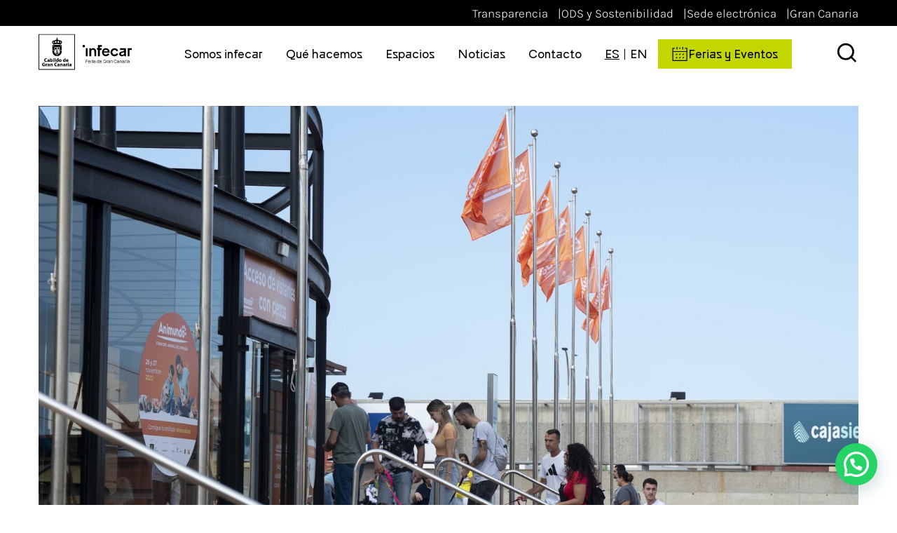

--- FILE ---
content_type: text/html; charset=UTF-8
request_url: https://infecar.es/noticias/animundo-despide-su-quinta-edicion-haciendo-hincapie-en-la-tenencia-responsable-de-animales-de-compania/
body_size: 22629
content:


<!DOCTYPE html>
<html dir="ltr" lang="es-ES" prefix="og: https://ogp.me/ns#">
<head>
<meta charset="UTF-8">
<meta name="viewport" content="width=device-width, initial-scale=1, user-scalable=no">
<link rel="preload" as="font" type="font/ttf" crossorigin href="https://infecar.es/wp-content/themes/infecar/assets/fonts/BandeinsStrangeVariable.ttf">
<link rel="preload" as="font" type="font/ttf" crossorigin href="https://infecar.es/wp-content/themes/infecar/assets/fonts/karla/Karla-Bold.ttf">
<link rel="preload" as="font" type="font/ttf" crossorigin href="https://infecar.es/wp-content/themes/infecar/assets/fonts/karla/Karla-Light.ttf">

<link rel="profile" href="https://gmpg.org/xfn/11">
<link rel="pingback" href="https://infecar.es/xmlrpc.php">


<meta property="fb:app_id" 				content="124406057569715" />
<meta property="og:url"                content="/noticias/animundo-despide-su-quinta-edicion-haciendo-hincapie-en-la-tenencia-responsable-de-animales-de-compania" />
<meta property="og:type"               content="article" />
<meta property="og:site_name"          content="Infecar" />
<meta property="og:title"              content="Animundo despide su quinta edición haciendo hincapié en la tenencia responsable de animales de compañía - Infecar" />
<meta property="og:description"        content="La Feria del Animal de Compañía, Animundo, ha cerrado las puertas de su quinta edición con la satisfacción de seguir contribuyendo a generar concienciación sobre el bienestar animal. Más de 2.000 personas se han acercado a lo largo del fin de semana a Infecar para demostrar su compromiso con el mundo animal. Promovida y financiada [&hellip;]" />
<meta property="og:image"              content="https://infecar.es/wp-content/uploads/2023/01/1784e00b0b60f953190c43cb5b6689b8-1024x683.jpg" />

<link rel="alternate" hreflang="en" href="/noticias/animundo-bids-farewell-to-its-fifth-edition-with-emphasis-on-responsible-pet-ownership" />
<link rel="alternate" hreflang="es" href="/noticias/animundo-despide-su-quinta-edicion-haciendo-hincapie-en-la-tenencia-responsable-de-animales-de-compania" />
<link rel="alternate" hreflang="x-default" href="/noticias/animundo-despide-su-quinta-edicion-haciendo-hincapie-en-la-tenencia-responsable-de-animales-de-compania" />

		<!-- All in One SEO 4.9.3 - aioseo.com -->
	<meta name="description" content="La Feria del Animal de Compañía, Animundo, ha cerrado las puertas de su quinta edición con la satisfacción de seguir contribuyendo a generar concienciación sobre el bienestar animal. Más de 2.000 personas se han acercado a lo largo del fin de semana a Infecar para demostrar su compromiso con el mundo animal. Promovida y financiada" />
	<meta name="robots" content="max-image-preview:large" />
	<meta name="author" content="admin"/>
	<link rel="canonical" href="/noticias/animundo-despide-su-quinta-edicion-haciendo-hincapie-en-la-tenencia-responsable-de-animales-de-compania" />
	<meta name="generator" content="All in One SEO (AIOSEO) 4.9.3" />
		<meta property="og:locale" content="es_ES" />
		<meta property="og:site_name" content="Infecar - Feria de Gran Canaria" />
		<meta property="og:type" content="article" />
		<meta property="og:title" content="Animundo despide su quinta edición haciendo hincapié en la tenencia responsable de animales de compañía - Infecar" />
		<meta property="og:description" content="La Feria del Animal de Compañía, Animundo, ha cerrado las puertas de su quinta edición con la satisfacción de seguir contribuyendo a generar concienciación sobre el bienestar animal. Más de 2.000 personas se han acercado a lo largo del fin de semana a Infecar para demostrar su compromiso con el mundo animal. Promovida y financiada" />
		<meta property="og:url" content="/noticias/animundo-despide-su-quinta-edicion-haciendo-hincapie-en-la-tenencia-responsable-de-animales-de-compania" />
		<meta property="article:published_time" content="2022-11-27T20:00:00+00:00" />
		<meta property="article:modified_time" content="2023-03-06T17:13:35+00:00" />
		<meta name="twitter:card" content="summary_large_image" />
		<meta name="twitter:title" content="Animundo despide su quinta edición haciendo hincapié en la tenencia responsable de animales de compañía - Infecar" />
		<meta name="twitter:description" content="La Feria del Animal de Compañía, Animundo, ha cerrado las puertas de su quinta edición con la satisfacción de seguir contribuyendo a generar concienciación sobre el bienestar animal. Más de 2.000 personas se han acercado a lo largo del fin de semana a Infecar para demostrar su compromiso con el mundo animal. Promovida y financiada" />
		<script type="application/ld+json" class="aioseo-schema">
			{"@context":"https:\/\/schema.org","@graph":[{"@type":"BlogPosting","@id":"\/noticias\/animundo-despide-su-quinta-edicion-haciendo-hincapie-en-la-tenencia-responsable-de-animales-de-compania#blogposting","name":"Animundo despide su quinta edici\u00f3n haciendo hincapi\u00e9 en la tenencia responsable de animales de compa\u00f1\u00eda - Infecar","headline":"Animundo despide su quinta edici\u00f3n haciendo hincapi\u00e9 en la tenencia responsable de animales de compa\u00f1\u00eda","author":{"@id":"https:\/\/infecar.es\/author\/2coders\/#author"},"publisher":{"@id":"https:\/\/infecar.es\/#organization"},"image":{"@type":"ImageObject","url":"https:\/\/infecar.es\/wp-content\/uploads\/2023\/01\/1784e00b0b60f953190c43cb5b6689b8.jpg","width":2048,"height":1366},"datePublished":"2022-11-27T20:00:00+00:00","dateModified":"2023-03-06T17:13:35+00:00","inLanguage":"es-ES","mainEntityOfPage":{"@id":"\/noticias\/animundo-despide-su-quinta-edicion-haciendo-hincapie-en-la-tenencia-responsable-de-animales-de-compania#webpage"},"isPartOf":{"@id":"\/noticias\/animundo-despide-su-quinta-edicion-haciendo-hincapie-en-la-tenencia-responsable-de-animales-de-compania#webpage"},"articleSection":"Sin categorizar, Animales, Animales de compa\u00f1\u00eda, Animundo, Feria, Feria del Animal de Compa\u00f1\u00eda, Gran Canaria, Infecar, Optional"},{"@type":"BreadcrumbList","@id":"\/noticias\/animundo-despide-su-quinta-edicion-haciendo-hincapie-en-la-tenencia-responsable-de-animales-de-compania#breadcrumblist","itemListElement":[{"@type":"ListItem","@id":"https:\/\/infecar.es#listItem","position":1,"name":"Home","item":"https:\/\/infecar.es","nextItem":{"@type":"ListItem","@id":"https:\/\/infecar.es\/en\/category\/sin-categorizar\/#listItem","name":"Sin categorizar"}},{"@type":"ListItem","@id":"https:\/\/infecar.es\/en\/category\/sin-categorizar\/#listItem","position":2,"name":"Sin categorizar","item":"https:\/\/infecar.es\/en\/category\/sin-categorizar\/","nextItem":{"@type":"ListItem","@id":"\/noticias\/animundo-despide-su-quinta-edicion-haciendo-hincapie-en-la-tenencia-responsable-de-animales-de-compania#listItem","name":"Animundo despide su quinta edici\u00f3n haciendo hincapi\u00e9 en la tenencia responsable de animales de compa\u00f1\u00eda"},"previousItem":{"@type":"ListItem","@id":"https:\/\/infecar.es#listItem","name":"Home"}},{"@type":"ListItem","@id":"\/noticias\/animundo-despide-su-quinta-edicion-haciendo-hincapie-en-la-tenencia-responsable-de-animales-de-compania#listItem","position":3,"name":"Animundo despide su quinta edici\u00f3n haciendo hincapi\u00e9 en la tenencia responsable de animales de compa\u00f1\u00eda","previousItem":{"@type":"ListItem","@id":"https:\/\/infecar.es\/en\/category\/sin-categorizar\/#listItem","name":"Sin categorizar"}}]},{"@type":"Organization","@id":"https:\/\/infecar.es\/#organization","name":"Infecar","description":"Feria de Gran Canaria","url":"https:\/\/infecar.es\/"},{"@type":"Person","@id":"https:\/\/infecar.es\/author\/2coders\/#author","url":"https:\/\/infecar.es\/author\/2coders\/","name":"admin","image":{"@type":"ImageObject","@id":"\/noticias\/animundo-despide-su-quinta-edicion-haciendo-hincapie-en-la-tenencia-responsable-de-animales-de-compania#authorImage","url":"https:\/\/secure.gravatar.com\/avatar\/75dbbd3c542520ec06d33839c25bfc19076bf1b9da837dbf8254ae63b9db48ec?s=96&d=mm&r=g","width":96,"height":96,"caption":"admin"}},{"@type":"WebPage","@id":"\/noticias\/animundo-despide-su-quinta-edicion-haciendo-hincapie-en-la-tenencia-responsable-de-animales-de-compania#webpage","url":"\/noticias\/animundo-despide-su-quinta-edicion-haciendo-hincapie-en-la-tenencia-responsable-de-animales-de-compania","name":"Animundo despide su quinta edici\u00f3n haciendo hincapi\u00e9 en la tenencia responsable de animales de compa\u00f1\u00eda - Infecar","description":"La Feria del Animal de Compa\u00f1\u00eda, Animundo, ha cerrado las puertas de su quinta edici\u00f3n con la satisfacci\u00f3n de seguir contribuyendo a generar concienciaci\u00f3n sobre el bienestar animal. M\u00e1s de 2.000 personas se han acercado a lo largo del fin de semana a Infecar para demostrar su compromiso con el mundo animal. Promovida y financiada","inLanguage":"es-ES","isPartOf":{"@id":"https:\/\/infecar.es\/#website"},"breadcrumb":{"@id":"\/noticias\/animundo-despide-su-quinta-edicion-haciendo-hincapie-en-la-tenencia-responsable-de-animales-de-compania#breadcrumblist"},"author":{"@id":"https:\/\/infecar.es\/author\/2coders\/#author"},"creator":{"@id":"https:\/\/infecar.es\/author\/2coders\/#author"},"image":{"@type":"ImageObject","url":"https:\/\/infecar.es\/wp-content\/uploads\/2023\/01\/1784e00b0b60f953190c43cb5b6689b8.jpg","@id":"\/noticias\/animundo-despide-su-quinta-edicion-haciendo-hincapie-en-la-tenencia-responsable-de-animales-de-compania\/#mainImage","width":2048,"height":1366},"primaryImageOfPage":{"@id":"\/noticias\/animundo-despide-su-quinta-edicion-haciendo-hincapie-en-la-tenencia-responsable-de-animales-de-compania#mainImage"},"datePublished":"2022-11-27T20:00:00+00:00","dateModified":"2023-03-06T17:13:35+00:00"},{"@type":"WebSite","@id":"https:\/\/infecar.es\/#website","url":"https:\/\/infecar.es\/","name":"Infecar","description":"Feria de Gran Canaria","inLanguage":"es-ES","publisher":{"@id":"https:\/\/infecar.es\/#organization"}}]}
		</script>
		<!-- All in One SEO -->


	<!-- This site is optimized with the Yoast SEO plugin v26.7 - https://yoast.com/wordpress/plugins/seo/ -->
	<title>Animundo despide su quinta edición haciendo hincapié en la tenencia responsable de animales de compañía - Infecar</title>
	<link rel="canonical" href="https://infecar.es/noticias/animundo-despide-su-quinta-edicion-haciendo-hincapie-en-la-tenencia-responsable-de-animales-de-compania/" />
	<meta property="og:locale" content="es_ES" />
	<meta property="og:type" content="article" />
	<meta property="og:title" content="Animundo despide su quinta edición haciendo hincapié en la tenencia responsable de animales de compañía - Infecar" />
	<meta property="og:description" content="La Feria del Animal de Compañía, Animundo, ha cerrado las puertas de su quinta edición con la satisfacción de seguir contribuyendo a generar concienciación sobre el bienestar animal. Más de 2.000 personas se han acercado a lo largo del fin de semana a Infecar para demostrar su compromiso con el mundo animal. Promovida y financiada [&hellip;]" />
	<meta property="og:url" content="/noticias/animundo-despide-su-quinta-edicion-haciendo-hincapie-en-la-tenencia-responsable-de-animales-de-compania/" />
	<meta property="og:site_name" content="Infecar" />
	<meta property="article:published_time" content="2022-11-27T20:00:00+00:00" />
	<meta property="article:modified_time" content="2023-03-06T17:13:35+00:00" />
	<meta property="og:image" content="https://infecar.es/wp-content/uploads/2023/01/1784e00b0b60f953190c43cb5b6689b8.jpg" />
	<meta property="og:image:width" content="2048" />
	<meta property="og:image:height" content="1366" />
	<meta property="og:image:type" content="image/jpeg" />
	<meta name="author" content="admin" />
	<meta name="twitter:card" content="summary_large_image" />
	<meta name="twitter:label1" content="Escrito por" />
	<meta name="twitter:data1" content="admin" />
	<meta name="twitter:label2" content="Tiempo de lectura" />
	<meta name="twitter:data2" content="3 minutos" />
	<script type="application/ld+json" class="yoast-schema-graph">{"@context":"https://schema.org","@graph":[{"@type":"Article","@id":"https://infecar.es/noticias/animundo-despide-su-quinta-edicion-haciendo-hincapie-en-la-tenencia-responsable-de-animales-de-compania/#article","isPartOf":{"@id":"/noticias/animundo-despide-su-quinta-edicion-haciendo-hincapie-en-la-tenencia-responsable-de-animales-de-compania/"},"author":{"name":"admin","@id":"https://infecar.es/#/schema/person/2411995f63ef29797d62c4fa83b3f3bb"},"headline":"Animundo despide su quinta edición haciendo hincapié en la tenencia responsable de animales de compañía","datePublished":"2022-11-27T20:00:00+00:00","dateModified":"2023-03-06T17:13:35+00:00","mainEntityOfPage":{"@id":"/noticias/animundo-despide-su-quinta-edicion-haciendo-hincapie-en-la-tenencia-responsable-de-animales-de-compania/"},"wordCount":589,"publisher":{"@id":"https://infecar.es/#organization"},"image":{"@id":"https://infecar.es/noticias/animundo-despide-su-quinta-edicion-haciendo-hincapie-en-la-tenencia-responsable-de-animales-de-compania/#primaryimage"},"thumbnailUrl":"https://infecar.es/wp-content/uploads/2023/01/1784e00b0b60f953190c43cb5b6689b8.jpg","keywords":["Animales","Animales de compañía","Animundo","Feria","Feria del Animal de Compañía","Gran Canaria","Infecar"],"articleSection":["Sin categorizar"],"inLanguage":"es"},{"@type":"WebPage","@id":"/noticias/animundo-despide-su-quinta-edicion-haciendo-hincapie-en-la-tenencia-responsable-de-animales-de-compania/","url":"https://infecar.es/noticias/animundo-despide-su-quinta-edicion-haciendo-hincapie-en-la-tenencia-responsable-de-animales-de-compania/","name":"Animundo despide su quinta edición haciendo hincapié en la tenencia responsable de animales de compañía - Infecar","isPartOf":{"@id":"https://infecar.es/#website"},"primaryImageOfPage":{"@id":"https://infecar.es/noticias/animundo-despide-su-quinta-edicion-haciendo-hincapie-en-la-tenencia-responsable-de-animales-de-compania/#primaryimage"},"image":{"@id":"https://infecar.es/noticias/animundo-despide-su-quinta-edicion-haciendo-hincapie-en-la-tenencia-responsable-de-animales-de-compania/#primaryimage"},"thumbnailUrl":"https://infecar.es/wp-content/uploads/2023/01/1784e00b0b60f953190c43cb5b6689b8.jpg","datePublished":"2022-11-27T20:00:00+00:00","dateModified":"2023-03-06T17:13:35+00:00","breadcrumb":{"@id":"https://infecar.es/noticias/animundo-despide-su-quinta-edicion-haciendo-hincapie-en-la-tenencia-responsable-de-animales-de-compania/#breadcrumb"},"inLanguage":"es","potentialAction":[{"@type":"ReadAction","target":["https://infecar.es/noticias/animundo-despide-su-quinta-edicion-haciendo-hincapie-en-la-tenencia-responsable-de-animales-de-compania/"]}]},{"@type":"ImageObject","inLanguage":"es","@id":"https://infecar.es/noticias/animundo-despide-su-quinta-edicion-haciendo-hincapie-en-la-tenencia-responsable-de-animales-de-compania/#primaryimage","url":"https://infecar.es/wp-content/uploads/2023/01/1784e00b0b60f953190c43cb5b6689b8.jpg","contentUrl":"https://infecar.es/wp-content/uploads/2023/01/1784e00b0b60f953190c43cb5b6689b8.jpg","width":2048,"height":1366},{"@type":"BreadcrumbList","@id":"https://infecar.es/noticias/animundo-despide-su-quinta-edicion-haciendo-hincapie-en-la-tenencia-responsable-de-animales-de-compania/#breadcrumb","itemListElement":[{"@type":"ListItem","position":1,"name":"Portada","item":"https://infecar.es/"},{"@type":"ListItem","position":2,"name":"Animundo despide su quinta edición haciendo hincapié en la tenencia responsable de animales de compañía"}]},{"@type":"WebSite","@id":"https://infecar.es/#website","url":"https://infecar.es/","name":"Infecar","description":"Feria de Gran Canaria","publisher":{"@id":"https://infecar.es/#organization"},"potentialAction":[{"@type":"SearchAction","target":{"@type":"EntryPoint","urlTemplate":"https://infecar.es/?s={search_term_string}"},"query-input":{"@type":"PropertyValueSpecification","valueRequired":true,"valueName":"search_term_string"}}],"inLanguage":"es"},{"@type":"Organization","@id":"https://infecar.es/#organization","name":"Infecar","url":"https://infecar.es/","logo":{"@type":"ImageObject","inLanguage":"es","@id":"https://infecar.es/#/schema/logo/image/","url":"https://infecar.es/wp-content/uploads/2023/02/logo_black.svg","contentUrl":"https://infecar.es/wp-content/uploads/2023/02/logo_black.svg","width":1,"height":1,"caption":"Infecar"},"image":{"@id":"https://infecar.es/#/schema/logo/image/"}},{"@type":"Person","@id":"https://infecar.es/#/schema/person/2411995f63ef29797d62c4fa83b3f3bb","name":"admin","image":{"@type":"ImageObject","inLanguage":"es","@id":"https://infecar.es/#/schema/person/image/","url":"https://secure.gravatar.com/avatar/75dbbd3c542520ec06d33839c25bfc19076bf1b9da837dbf8254ae63b9db48ec?s=96&d=mm&r=g","contentUrl":"https://secure.gravatar.com/avatar/75dbbd3c542520ec06d33839c25bfc19076bf1b9da837dbf8254ae63b9db48ec?s=96&d=mm&r=g","caption":"admin"},"sameAs":["http://infecar.2coders.com"],"url":"https://infecar.es/author/2coders/"}]}</script>
	<!-- / Yoast SEO plugin. -->


<link rel='dns-prefetch' href='//ajax.googleapis.com' />
<link rel='dns-prefetch' href='//cdnjs.cloudflare.com' />
<link rel='dns-prefetch' href='//fonts.googleapis.com' />
<link rel="alternate" type="application/rss+xml" title="Infecar &raquo; Feed" href="https://infecar.es/feed/" />
<link rel="alternate" title="oEmbed (JSON)" type="application/json+oembed" href="https://infecar.es/wp-json/oembed/1.0/embed?url=%2Fnoticias%2Fanimundo-despide-su-quinta-edicion-haciendo-hincapie-en-la-tenencia-responsable-de-animales-de-compania" />
<link rel="alternate" title="oEmbed (XML)" type="text/xml+oembed" href="https://infecar.es/wp-json/oembed/1.0/embed?url=%2Fnoticias%2Fanimundo-despide-su-quinta-edicion-haciendo-hincapie-en-la-tenencia-responsable-de-animales-de-compania&#038;format=xml" />
		<!-- This site uses the Google Analytics by MonsterInsights plugin v9.11.1 - Using Analytics tracking - https://www.monsterinsights.com/ -->
							<script src="//www.googletagmanager.com/gtag/js?id=G-XJZ5S223TY"  data-cfasync="false" data-wpfc-render="false" type="text/javascript" async></script>
			<script data-cfasync="false" data-wpfc-render="false" type="text/javascript">
				var mi_version = '9.11.1';
				var mi_track_user = true;
				var mi_no_track_reason = '';
								var MonsterInsightsDefaultLocations = {"page_location":"https:\/\/infecar.es\/noticias\/animundo-despide-su-quinta-edicion-haciendo-hincapie-en-la-tenencia-responsable-de-animales-de-compania\/"};
								if ( typeof MonsterInsightsPrivacyGuardFilter === 'function' ) {
					var MonsterInsightsLocations = (typeof MonsterInsightsExcludeQuery === 'object') ? MonsterInsightsPrivacyGuardFilter( MonsterInsightsExcludeQuery ) : MonsterInsightsPrivacyGuardFilter( MonsterInsightsDefaultLocations );
				} else {
					var MonsterInsightsLocations = (typeof MonsterInsightsExcludeQuery === 'object') ? MonsterInsightsExcludeQuery : MonsterInsightsDefaultLocations;
				}

								var disableStrs = [
										'ga-disable-G-XJZ5S223TY',
									];

				/* Function to detect opted out users */
				function __gtagTrackerIsOptedOut() {
					for (var index = 0; index < disableStrs.length; index++) {
						if (document.cookie.indexOf(disableStrs[index] + '=true') > -1) {
							return true;
						}
					}

					return false;
				}

				/* Disable tracking if the opt-out cookie exists. */
				if (__gtagTrackerIsOptedOut()) {
					for (var index = 0; index < disableStrs.length; index++) {
						window[disableStrs[index]] = true;
					}
				}

				/* Opt-out function */
				function __gtagTrackerOptout() {
					for (var index = 0; index < disableStrs.length; index++) {
						document.cookie = disableStrs[index] + '=true; expires=Thu, 31 Dec 2099 23:59:59 UTC; path=/';
						window[disableStrs[index]] = true;
					}
				}

				if ('undefined' === typeof gaOptout) {
					function gaOptout() {
						__gtagTrackerOptout();
					}
				}
								window.dataLayer = window.dataLayer || [];

				window.MonsterInsightsDualTracker = {
					helpers: {},
					trackers: {},
				};
				if (mi_track_user) {
					function __gtagDataLayer() {
						dataLayer.push(arguments);
					}

					function __gtagTracker(type, name, parameters) {
						if (!parameters) {
							parameters = {};
						}

						if (parameters.send_to) {
							__gtagDataLayer.apply(null, arguments);
							return;
						}

						if (type === 'event') {
														parameters.send_to = monsterinsights_frontend.v4_id;
							var hookName = name;
							if (typeof parameters['event_category'] !== 'undefined') {
								hookName = parameters['event_category'] + ':' + name;
							}

							if (typeof MonsterInsightsDualTracker.trackers[hookName] !== 'undefined') {
								MonsterInsightsDualTracker.trackers[hookName](parameters);
							} else {
								__gtagDataLayer('event', name, parameters);
							}
							
						} else {
							__gtagDataLayer.apply(null, arguments);
						}
					}

					__gtagTracker('js', new Date());
					__gtagTracker('set', {
						'developer_id.dZGIzZG': true,
											});
					if ( MonsterInsightsLocations.page_location ) {
						__gtagTracker('set', MonsterInsightsLocations);
					}
										__gtagTracker('config', 'G-XJZ5S223TY', {"forceSSL":"true","link_attribution":"true"} );
										window.gtag = __gtagTracker;										(function () {
						/* https://developers.google.com/analytics/devguides/collection/analyticsjs/ */
						/* ga and __gaTracker compatibility shim. */
						var noopfn = function () {
							return null;
						};
						var newtracker = function () {
							return new Tracker();
						};
						var Tracker = function () {
							return null;
						};
						var p = Tracker.prototype;
						p.get = noopfn;
						p.set = noopfn;
						p.send = function () {
							var args = Array.prototype.slice.call(arguments);
							args.unshift('send');
							__gaTracker.apply(null, args);
						};
						var __gaTracker = function () {
							var len = arguments.length;
							if (len === 0) {
								return;
							}
							var f = arguments[len - 1];
							if (typeof f !== 'object' || f === null || typeof f.hitCallback !== 'function') {
								if ('send' === arguments[0]) {
									var hitConverted, hitObject = false, action;
									if ('event' === arguments[1]) {
										if ('undefined' !== typeof arguments[3]) {
											hitObject = {
												'eventAction': arguments[3],
												'eventCategory': arguments[2],
												'eventLabel': arguments[4],
												'value': arguments[5] ? arguments[5] : 1,
											}
										}
									}
									if ('pageview' === arguments[1]) {
										if ('undefined' !== typeof arguments[2]) {
											hitObject = {
												'eventAction': 'page_view',
												'page_path': arguments[2],
											}
										}
									}
									if (typeof arguments[2] === 'object') {
										hitObject = arguments[2];
									}
									if (typeof arguments[5] === 'object') {
										Object.assign(hitObject, arguments[5]);
									}
									if ('undefined' !== typeof arguments[1].hitType) {
										hitObject = arguments[1];
										if ('pageview' === hitObject.hitType) {
											hitObject.eventAction = 'page_view';
										}
									}
									if (hitObject) {
										action = 'timing' === arguments[1].hitType ? 'timing_complete' : hitObject.eventAction;
										hitConverted = mapArgs(hitObject);
										__gtagTracker('event', action, hitConverted);
									}
								}
								return;
							}

							function mapArgs(args) {
								var arg, hit = {};
								var gaMap = {
									'eventCategory': 'event_category',
									'eventAction': 'event_action',
									'eventLabel': 'event_label',
									'eventValue': 'event_value',
									'nonInteraction': 'non_interaction',
									'timingCategory': 'event_category',
									'timingVar': 'name',
									'timingValue': 'value',
									'timingLabel': 'event_label',
									'page': 'page_path',
									'location': 'page_location',
									'title': 'page_title',
									'referrer' : 'page_referrer',
								};
								for (arg in args) {
																		if (!(!args.hasOwnProperty(arg) || !gaMap.hasOwnProperty(arg))) {
										hit[gaMap[arg]] = args[arg];
									} else {
										hit[arg] = args[arg];
									}
								}
								return hit;
							}

							try {
								f.hitCallback();
							} catch (ex) {
							}
						};
						__gaTracker.create = newtracker;
						__gaTracker.getByName = newtracker;
						__gaTracker.getAll = function () {
							return [];
						};
						__gaTracker.remove = noopfn;
						__gaTracker.loaded = true;
						window['__gaTracker'] = __gaTracker;
					})();
									} else {
										console.log("");
					(function () {
						function __gtagTracker() {
							return null;
						}

						window['__gtagTracker'] = __gtagTracker;
						window['gtag'] = __gtagTracker;
					})();
									}
			</script>
							<!-- / Google Analytics by MonsterInsights -->
		<style id='wp-img-auto-sizes-contain-inline-css' type='text/css'>
img:is([sizes=auto i],[sizes^="auto," i]){contain-intrinsic-size:3000px 1500px}
/*# sourceURL=wp-img-auto-sizes-contain-inline-css */
</style>
<style id='wp-emoji-styles-inline-css' type='text/css'>

	img.wp-smiley, img.emoji {
		display: inline !important;
		border: none !important;
		box-shadow: none !important;
		height: 1em !important;
		width: 1em !important;
		margin: 0 0.07em !important;
		vertical-align: -0.1em !important;
		background: none !important;
		padding: 0 !important;
	}
/*# sourceURL=wp-emoji-styles-inline-css */
</style>

<!-- Note: This combined block library stylesheet (wp-block-library) is used instead of loading separate core block styles because the should_load_separate_core_block_assets filter is returning false. Try loading the URL with ?should_load_separate_core_block_assets=true to restore being able to load block styles on demand and see if there are any issues remaining. -->
<link rel='stylesheet' id='wp-block-library-css' href='https://infecar.es/wp-includes/css/dist/block-library/style.min.css?ver=6.9' type='text/css' media='all' />
<style id='classic-theme-styles-inline-css' type='text/css'>
/*! This file is auto-generated */
.wp-block-button__link{color:#fff;background-color:#32373c;border-radius:9999px;box-shadow:none;text-decoration:none;padding:calc(.667em + 2px) calc(1.333em + 2px);font-size:1.125em}.wp-block-file__button{background:#32373c;color:#fff;text-decoration:none}
/*# sourceURL=/wp-includes/css/classic-themes.min.css */
</style>
<link rel='stylesheet' id='aioseo/css/src/vue/standalone/blocks/table-of-contents/global.scss-css' href='https://infecar.es/wp-content/plugins/all-in-one-seo-pack/dist/Lite/assets/css/table-of-contents/global.e90f6d47.css?ver=4.9.3' type='text/css' media='all' />
<style id='joinchat-button-style-inline-css' type='text/css'>
.wp-block-joinchat-button{border:none!important;text-align:center}.wp-block-joinchat-button figure{display:table;margin:0 auto;padding:0}.wp-block-joinchat-button figcaption{font:normal normal 400 .6em/2em var(--wp--preset--font-family--system-font,sans-serif);margin:0;padding:0}.wp-block-joinchat-button .joinchat-button__qr{background-color:#fff;border:6px solid #25d366;border-radius:30px;box-sizing:content-box;display:block;height:200px;margin:auto;overflow:hidden;padding:10px;width:200px}.wp-block-joinchat-button .joinchat-button__qr canvas,.wp-block-joinchat-button .joinchat-button__qr img{display:block;margin:auto}.wp-block-joinchat-button .joinchat-button__link{align-items:center;background-color:#25d366;border:6px solid #25d366;border-radius:30px;display:inline-flex;flex-flow:row nowrap;justify-content:center;line-height:1.25em;margin:0 auto;text-decoration:none}.wp-block-joinchat-button .joinchat-button__link:before{background:transparent var(--joinchat-ico) no-repeat center;background-size:100%;content:"";display:block;height:1.5em;margin:-.75em .75em -.75em 0;width:1.5em}.wp-block-joinchat-button figure+.joinchat-button__link{margin-top:10px}@media (orientation:landscape)and (min-height:481px),(orientation:portrait)and (min-width:481px){.wp-block-joinchat-button.joinchat-button--qr-only figure+.joinchat-button__link{display:none}}@media (max-width:480px),(orientation:landscape)and (max-height:480px){.wp-block-joinchat-button figure{display:none}}

/*# sourceURL=https://infecar.es/wp-content/plugins/creame-whatsapp-me/gutenberg/build/style-index.css */
</style>
<style id='global-styles-inline-css' type='text/css'>
:root{--wp--preset--aspect-ratio--square: 1;--wp--preset--aspect-ratio--4-3: 4/3;--wp--preset--aspect-ratio--3-4: 3/4;--wp--preset--aspect-ratio--3-2: 3/2;--wp--preset--aspect-ratio--2-3: 2/3;--wp--preset--aspect-ratio--16-9: 16/9;--wp--preset--aspect-ratio--9-16: 9/16;--wp--preset--color--black: #000000;--wp--preset--color--cyan-bluish-gray: #abb8c3;--wp--preset--color--white: #ffffff;--wp--preset--color--pale-pink: #f78da7;--wp--preset--color--vivid-red: #cf2e2e;--wp--preset--color--luminous-vivid-orange: #ff6900;--wp--preset--color--luminous-vivid-amber: #fcb900;--wp--preset--color--light-green-cyan: #7bdcb5;--wp--preset--color--vivid-green-cyan: #00d084;--wp--preset--color--pale-cyan-blue: #8ed1fc;--wp--preset--color--vivid-cyan-blue: #0693e3;--wp--preset--color--vivid-purple: #9b51e0;--wp--preset--gradient--vivid-cyan-blue-to-vivid-purple: linear-gradient(135deg,rgb(6,147,227) 0%,rgb(155,81,224) 100%);--wp--preset--gradient--light-green-cyan-to-vivid-green-cyan: linear-gradient(135deg,rgb(122,220,180) 0%,rgb(0,208,130) 100%);--wp--preset--gradient--luminous-vivid-amber-to-luminous-vivid-orange: linear-gradient(135deg,rgb(252,185,0) 0%,rgb(255,105,0) 100%);--wp--preset--gradient--luminous-vivid-orange-to-vivid-red: linear-gradient(135deg,rgb(255,105,0) 0%,rgb(207,46,46) 100%);--wp--preset--gradient--very-light-gray-to-cyan-bluish-gray: linear-gradient(135deg,rgb(238,238,238) 0%,rgb(169,184,195) 100%);--wp--preset--gradient--cool-to-warm-spectrum: linear-gradient(135deg,rgb(74,234,220) 0%,rgb(151,120,209) 20%,rgb(207,42,186) 40%,rgb(238,44,130) 60%,rgb(251,105,98) 80%,rgb(254,248,76) 100%);--wp--preset--gradient--blush-light-purple: linear-gradient(135deg,rgb(255,206,236) 0%,rgb(152,150,240) 100%);--wp--preset--gradient--blush-bordeaux: linear-gradient(135deg,rgb(254,205,165) 0%,rgb(254,45,45) 50%,rgb(107,0,62) 100%);--wp--preset--gradient--luminous-dusk: linear-gradient(135deg,rgb(255,203,112) 0%,rgb(199,81,192) 50%,rgb(65,88,208) 100%);--wp--preset--gradient--pale-ocean: linear-gradient(135deg,rgb(255,245,203) 0%,rgb(182,227,212) 50%,rgb(51,167,181) 100%);--wp--preset--gradient--electric-grass: linear-gradient(135deg,rgb(202,248,128) 0%,rgb(113,206,126) 100%);--wp--preset--gradient--midnight: linear-gradient(135deg,rgb(2,3,129) 0%,rgb(40,116,252) 100%);--wp--preset--font-size--small: 13px;--wp--preset--font-size--medium: 20px;--wp--preset--font-size--large: 36px;--wp--preset--font-size--x-large: 42px;--wp--preset--spacing--20: 0.44rem;--wp--preset--spacing--30: 0.67rem;--wp--preset--spacing--40: 1rem;--wp--preset--spacing--50: 1.5rem;--wp--preset--spacing--60: 2.25rem;--wp--preset--spacing--70: 3.38rem;--wp--preset--spacing--80: 5.06rem;--wp--preset--shadow--natural: 6px 6px 9px rgba(0, 0, 0, 0.2);--wp--preset--shadow--deep: 12px 12px 50px rgba(0, 0, 0, 0.4);--wp--preset--shadow--sharp: 6px 6px 0px rgba(0, 0, 0, 0.2);--wp--preset--shadow--outlined: 6px 6px 0px -3px rgb(255, 255, 255), 6px 6px rgb(0, 0, 0);--wp--preset--shadow--crisp: 6px 6px 0px rgb(0, 0, 0);}:where(.is-layout-flex){gap: 0.5em;}:where(.is-layout-grid){gap: 0.5em;}body .is-layout-flex{display: flex;}.is-layout-flex{flex-wrap: wrap;align-items: center;}.is-layout-flex > :is(*, div){margin: 0;}body .is-layout-grid{display: grid;}.is-layout-grid > :is(*, div){margin: 0;}:where(.wp-block-columns.is-layout-flex){gap: 2em;}:where(.wp-block-columns.is-layout-grid){gap: 2em;}:where(.wp-block-post-template.is-layout-flex){gap: 1.25em;}:where(.wp-block-post-template.is-layout-grid){gap: 1.25em;}.has-black-color{color: var(--wp--preset--color--black) !important;}.has-cyan-bluish-gray-color{color: var(--wp--preset--color--cyan-bluish-gray) !important;}.has-white-color{color: var(--wp--preset--color--white) !important;}.has-pale-pink-color{color: var(--wp--preset--color--pale-pink) !important;}.has-vivid-red-color{color: var(--wp--preset--color--vivid-red) !important;}.has-luminous-vivid-orange-color{color: var(--wp--preset--color--luminous-vivid-orange) !important;}.has-luminous-vivid-amber-color{color: var(--wp--preset--color--luminous-vivid-amber) !important;}.has-light-green-cyan-color{color: var(--wp--preset--color--light-green-cyan) !important;}.has-vivid-green-cyan-color{color: var(--wp--preset--color--vivid-green-cyan) !important;}.has-pale-cyan-blue-color{color: var(--wp--preset--color--pale-cyan-blue) !important;}.has-vivid-cyan-blue-color{color: var(--wp--preset--color--vivid-cyan-blue) !important;}.has-vivid-purple-color{color: var(--wp--preset--color--vivid-purple) !important;}.has-black-background-color{background-color: var(--wp--preset--color--black) !important;}.has-cyan-bluish-gray-background-color{background-color: var(--wp--preset--color--cyan-bluish-gray) !important;}.has-white-background-color{background-color: var(--wp--preset--color--white) !important;}.has-pale-pink-background-color{background-color: var(--wp--preset--color--pale-pink) !important;}.has-vivid-red-background-color{background-color: var(--wp--preset--color--vivid-red) !important;}.has-luminous-vivid-orange-background-color{background-color: var(--wp--preset--color--luminous-vivid-orange) !important;}.has-luminous-vivid-amber-background-color{background-color: var(--wp--preset--color--luminous-vivid-amber) !important;}.has-light-green-cyan-background-color{background-color: var(--wp--preset--color--light-green-cyan) !important;}.has-vivid-green-cyan-background-color{background-color: var(--wp--preset--color--vivid-green-cyan) !important;}.has-pale-cyan-blue-background-color{background-color: var(--wp--preset--color--pale-cyan-blue) !important;}.has-vivid-cyan-blue-background-color{background-color: var(--wp--preset--color--vivid-cyan-blue) !important;}.has-vivid-purple-background-color{background-color: var(--wp--preset--color--vivid-purple) !important;}.has-black-border-color{border-color: var(--wp--preset--color--black) !important;}.has-cyan-bluish-gray-border-color{border-color: var(--wp--preset--color--cyan-bluish-gray) !important;}.has-white-border-color{border-color: var(--wp--preset--color--white) !important;}.has-pale-pink-border-color{border-color: var(--wp--preset--color--pale-pink) !important;}.has-vivid-red-border-color{border-color: var(--wp--preset--color--vivid-red) !important;}.has-luminous-vivid-orange-border-color{border-color: var(--wp--preset--color--luminous-vivid-orange) !important;}.has-luminous-vivid-amber-border-color{border-color: var(--wp--preset--color--luminous-vivid-amber) !important;}.has-light-green-cyan-border-color{border-color: var(--wp--preset--color--light-green-cyan) !important;}.has-vivid-green-cyan-border-color{border-color: var(--wp--preset--color--vivid-green-cyan) !important;}.has-pale-cyan-blue-border-color{border-color: var(--wp--preset--color--pale-cyan-blue) !important;}.has-vivid-cyan-blue-border-color{border-color: var(--wp--preset--color--vivid-cyan-blue) !important;}.has-vivid-purple-border-color{border-color: var(--wp--preset--color--vivid-purple) !important;}.has-vivid-cyan-blue-to-vivid-purple-gradient-background{background: var(--wp--preset--gradient--vivid-cyan-blue-to-vivid-purple) !important;}.has-light-green-cyan-to-vivid-green-cyan-gradient-background{background: var(--wp--preset--gradient--light-green-cyan-to-vivid-green-cyan) !important;}.has-luminous-vivid-amber-to-luminous-vivid-orange-gradient-background{background: var(--wp--preset--gradient--luminous-vivid-amber-to-luminous-vivid-orange) !important;}.has-luminous-vivid-orange-to-vivid-red-gradient-background{background: var(--wp--preset--gradient--luminous-vivid-orange-to-vivid-red) !important;}.has-very-light-gray-to-cyan-bluish-gray-gradient-background{background: var(--wp--preset--gradient--very-light-gray-to-cyan-bluish-gray) !important;}.has-cool-to-warm-spectrum-gradient-background{background: var(--wp--preset--gradient--cool-to-warm-spectrum) !important;}.has-blush-light-purple-gradient-background{background: var(--wp--preset--gradient--blush-light-purple) !important;}.has-blush-bordeaux-gradient-background{background: var(--wp--preset--gradient--blush-bordeaux) !important;}.has-luminous-dusk-gradient-background{background: var(--wp--preset--gradient--luminous-dusk) !important;}.has-pale-ocean-gradient-background{background: var(--wp--preset--gradient--pale-ocean) !important;}.has-electric-grass-gradient-background{background: var(--wp--preset--gradient--electric-grass) !important;}.has-midnight-gradient-background{background: var(--wp--preset--gradient--midnight) !important;}.has-small-font-size{font-size: var(--wp--preset--font-size--small) !important;}.has-medium-font-size{font-size: var(--wp--preset--font-size--medium) !important;}.has-large-font-size{font-size: var(--wp--preset--font-size--large) !important;}.has-x-large-font-size{font-size: var(--wp--preset--font-size--x-large) !important;}
:where(.wp-block-post-template.is-layout-flex){gap: 1.25em;}:where(.wp-block-post-template.is-layout-grid){gap: 1.25em;}
:where(.wp-block-term-template.is-layout-flex){gap: 1.25em;}:where(.wp-block-term-template.is-layout-grid){gap: 1.25em;}
:where(.wp-block-columns.is-layout-flex){gap: 2em;}:where(.wp-block-columns.is-layout-grid){gap: 2em;}
:root :where(.wp-block-pullquote){font-size: 1.5em;line-height: 1.6;}
/*# sourceURL=global-styles-inline-css */
</style>
<link rel='stylesheet' id='wpml-menu-item-0-css' href='//infecar.es/wp-content/plugins/sitepress-multilingual-cms/templates/language-switchers/menu-item/style.min.css?ver=1' type='text/css' media='all' />
<style id='wpml-menu-item-0-inline-css' type='text/css'>
.wpml-ls-slot-6, .wpml-ls-slot-6 a, .wpml-ls-slot-6 a:visited{color:#000000;}.wpml-ls-slot-6.wpml-ls-current-language, .wpml-ls-slot-6.wpml-ls-current-language a, .wpml-ls-slot-6.wpml-ls-current-language a:visited{color:#000000;}
.wpml-ls-slot-8, .wpml-ls-slot-8 a, .wpml-ls-slot-8 a:visited{color:#000000;}.wpml-ls-slot-8.wpml-ls-current-language, .wpml-ls-slot-8.wpml-ls-current-language a, .wpml-ls-slot-8.wpml-ls-current-language a:visited{color:#000000;}
/*# sourceURL=wpml-menu-item-0-inline-css */
</style>
<link rel='stylesheet' id='style-css' href='https://infecar.es/wp-content/themes/infecar/style.css?ver=6.9' type='text/css' media='all' />
<link rel='stylesheet' id='main-css' href='https://infecar.es/wp-content/themes/infecar/assets/css/main.css?ver=6.9' type='text/css' media='all' />
<link rel='stylesheet' id='infecar-style-googleFonts-css' href='https://fonts.googleapis.com/css?family=Open+Sans%3A400%2C300%2C600%2C700%2C800&#038;ver=6.9' type='text/css' media='all' />
<link rel='stylesheet' id='swiper-styles-css' href='https://infecar.es/wp-content/themes/infecar/assets/css/libs/swiper-bundle.min.css?ver=6.9' type='text/css' media='all' />
<link rel='stylesheet' id='slb_core-css' href='https://infecar.es/wp-content/plugins/simple-lightbox/client/css/app.css?ver=2.9.4' type='text/css' media='all' />
<script type="text/javascript" src="https://ajax.googleapis.com/ajax/libs/jquery/3.6.1/jquery.min.js" id="jquery-js"></script>
<script type="text/javascript" id="wpml-cookie-js-extra">
/* <![CDATA[ */
var wpml_cookies = {"wp-wpml_current_language":{"value":"es","expires":1,"path":"/"}};
var wpml_cookies = {"wp-wpml_current_language":{"value":"es","expires":1,"path":"/"}};
//# sourceURL=wpml-cookie-js-extra
/* ]]> */
</script>
<script type="text/javascript" src="https://infecar.es/wp-content/plugins/sitepress-multilingual-cms/res/js/cookies/language-cookie.js?ver=4.5.14" id="wpml-cookie-js"></script>
<script type="text/javascript" src="https://infecar.es/wp-content/plugins/google-analytics-for-wordpress/assets/js/frontend-gtag.min.js?ver=9.11.1" id="monsterinsights-frontend-script-js" async="async" data-wp-strategy="async"></script>
<script data-cfasync="false" data-wpfc-render="false" type="text/javascript" id='monsterinsights-frontend-script-js-extra'>/* <![CDATA[ */
var monsterinsights_frontend = {"js_events_tracking":"true","download_extensions":"doc,pdf,ppt,zip,xls,docx,pptx,xlsx","inbound_paths":"[{\"path\":\"\\\/go\\\/\",\"label\":\"affiliate\"},{\"path\":\"\\\/recommend\\\/\",\"label\":\"affiliate\"}]","home_url":"https:\/\/infecar.es","hash_tracking":"false","v4_id":"G-XJZ5S223TY"};/* ]]> */
</script>
<script type="text/javascript" src="https://infecar.es/wp-content/themes/infecar/assets/js/libs/swiper-bundle.min.js?ver=6.9" id="swiper-script-js"></script>
<link rel="https://api.w.org/" href="https://infecar.es/wp-json/" /><link rel="alternate" title="JSON" type="application/json" href="https://infecar.es/wp-json/wp/v2/posts/5696" /><link rel="EditURI" type="application/rsd+xml" title="RSD" href="https://infecar.es/xmlrpc.php?rsd" />
<meta name="generator" content="WordPress 6.9" />
<link rel='shortlink' href='https://infecar.es/?p=5696' />
<meta name="generator" content="WPML ver:4.5.14 stt:1,2;" />
<!-- Start cookieyes banner -->
<script id="cookieyes" type="text/javascript" src="https://cdn-cookieyes.com/client_data/0f8b8576dec532c2e18feae1/script.js"></script>
<!-- End cookieyes banner -->
<!-- Google Tag Manager -->
<script>(function(w,d,s,l,i){w[l]=w[l]||[];w[l].push({'gtm.start':
new Date().getTime(),event:'gtm.js'});var f=d.getElementsByTagName(s)[0],
j=d.createElement(s),dl=l!='dataLayer'?'&l='+l:'';j.async=true;j.src=
'https://www.googletagmanager.com/gtm.js?id='+i+dl;f.parentNode.insertBefore(j,f);
})(window,document,'script','dataLayer','GTM-NJXRDCHB');</script>
<!-- End Google Tag Manager -->
<link rel="icon" href="https://infecar.es/wp-content/uploads/2023/02/cropped-favicon-32x32-1-32x32.png" sizes="32x32" />
<link rel="icon" href="https://infecar.es/wp-content/uploads/2023/02/cropped-favicon-32x32-1-192x192.png" sizes="192x192" />
<link rel="apple-touch-icon" href="https://infecar.es/wp-content/uploads/2023/02/cropped-favicon-32x32-1-180x180.png" />
<meta name="msapplication-TileImage" content="https://infecar.es/wp-content/uploads/2023/02/cropped-favicon-32x32-1-270x270.png" />
		<style type="text/css" id="wp-custom-css">
			/* HOME EVENTS */
@media screen and (max-width: 800px) {
	section:not(:hover) .swiper-button-next, section:not(:hover) .swiper-button-prev {
		opacity: 1 !important;
	}
}
@media screen and (max-width: 580px) {
	.swiper-control {
		display: block !important;
	}
	.swiper-container {
		display: block !important;
	}
	.events-mobile {
		display: none !important;
	}
}
.header-background.tobacco-free-spaces {
	height: 600px;
	background-size: contain !important;
}

.title-image-tobacco {
	display: flex;
	justify-content: space-between;
	align-content: center;
}

.title-image-tobacco img {
	width: 350px;
}

@media(max-width: 569px) {
	.title-image-tobacco {
		flex-direction: column;
}
}

@media(min-width: 2000px) {
	.header-background.tobacco-free-spaces {
	height: 800px;
}
}

@media(max-width: 769px) {
	.header-background.tobacco-free-spaces {
	height: 300px;
}
}

@media(max-width: 569px) {
	.header-background.tobacco-free-spaces {
	height: 200px;
	background-size: contain !important;
}
}

.space-surf-capac-bandama .space__entry-header__featured-data__capacity, .space-surf-capac-bandama .space__entry-header__featured-data__surface {
	width: unset;
	padding: unset;
	height: unset;
}

.capacity-table-bandama {
	display: flex;
}

.space__features__column .entry-files {
	flex-direction: column;
	flex-wrap: unset;
}

.space__features__column .entry-files>div {
	margin: 10px 0;
}

.g-recaptcha, .g-recaptcha div{	width:100% !important;
}
.calendar__container__events-search select{
    	color: black !important;
}
.calendar__container__events-search input, #submit-search{
    	border-radius: 0 !important;
}
/* Accesibility*/
body.pojo-a11y-resize-font-130, body.pojo-a11y-resize-font-130 p:not(.pojo-a11y-toolbar-title), body.pojo-a11y-resize-font-130 li:not(.pojo-a11y-toolbar-item), body.pojo-a11y-resize-font-130 label, body.pojo-a11y-resize-font-130 input, body.pojo-a11y-resize-font-130 select, body.pojo-a11y-resize-font-130 textarea, body.pojo-a11y-resize-font-130 legend, body.pojo-a11y-resize-font-130 code, body.pojo-a11y-resize-font-130 pre, body.pojo-a11y-resize-font-130 dd, body.pojo-a11y-resize-font-130 dt, body.pojo-a11y-resize-font-130 span, body.pojo-a11y-resize-font-130 blockquote{
    	font-size: 120% !important;
}
body.pojo-a11y-resize-font-140, body.pojo-a11y-resize-font-140 p:not(.pojo-a11y-toolbar-title), body.pojo-a11y-resize-font-140 li:not(.pojo-a11y-toolbar-item), body.pojo-a11y-resize-font-140 label, body.pojo-a11y-resize-font-140 input, body.pojo-a11y-resize-font-140 select, body.pojo-a11y-resize-font-140 textarea, body.pojo-a11y-resize-font-140 legend, body.pojo-a11y-resize-font-140 code, body.pojo-a11y-resize-font-140 pre, body.pojo-a11y-resize-font-140 dd, body.pojo-a11y-resize-font-140 dt, body.pojo-a11y-resize-font-140 span, body.pojo-a11y-resize-font-140 blockquote{
    	font-size: 130% !important;
}
@media screen and (max-width: 768px){
    	#pojo-a11y-toolbar .pojo-a11y-toolbar-toggle a{
    		color: white;
		 background: #00000096;
	}
}
/** Cookie banner */
.moove-gdpr-info-bar-container{
	max-width: 1170px;
    padding: 10px 0;	
}

.moove-gdpr-infobar-reject-btn{
	background: #c2c2c2 !important;	
}

.mgbutton{
    	color:black !important;
}
.gdpr-icon{
    	color:black !important;
}
#moove-gdpr-menu li button{
    	color: black !important;
}
#moove-gdpr-menu li button:hover{
    	border-color: #c4d600 !important;
}
#moove_gdpr_cookie_modal li.menu-item-selected button{
    	border-color: #c4d600 !important;
}
#moove_gdpr_cookie_modal .moove-gdpr-modal-content .moove-gdpr-company-logo-holder img{
    		max-height:75px;
		max-width: 70%;
    width: auto;
    height: 70px;
    display: inline-block;
}
/* Landing content */
.landing-content .wp-block-columns{
    	gap: 2rem !important;
	padding-top: 2rem;
    min-height: 400px;
	
}
.landing-content h2{
    	margin-top: 1rem;
	margin-bottom: 0;
}
.landing-content h3{
    	font-size: 2rem;
	margin: 1rem 0;
}
.landing-content strong{
    	font-family: "Karla-Bold";
}
/* Who we are */
.who-we-are .wp-block-group__inner-container>div figure{
    	padding-left: 2rem;
}
@media screen and (max-width: 910px){
    		.who-we-are .wp-block-group__inner-container>div figure{
    		padding-left:0;
	}
}
.who-we-are .wp-element-caption {
    	font-size: 1.5rem;
}
.who-we-are .wp-element-caption strong {
    	font-family: 'Bandeins Strange Variable'; 
	   font-weight: 500;
	font-size: 2rem;
}
.who-we-are .wp-block-group{
    	align-items: initial;
}
/* slider fix */
@media screen and (max-width: 700px){
    	.slider__description p {
    		width:100% !important;
	}
}
@media screen and (min-width: 1920px){
    	.slider__bg-container video{
    		transform: none;
	}
}
/* Popup */
.pum-theme-7707 .pum-content{
    	    display: grid;
    grid-template-columns: 50% 50%;
}
@media screen and (max-width: 768px){
    	#popmake-7715{
    		max-width: 90% !important;
	}
	.pum-theme-7707 .pum-content{
    	    display: flex;
    flex-flow: column-reverse;
    max-height: 550px;
    overflow: hidden;
}
	.pum-theme-7707 .pum-content .row1 {
        padding: 0rem 1.5rem !important;
}
	.pum-theme-7707 .pum-content .row2{
    		display:none;
	}
}
.pum-theme-7707 .pum-content .row1{
    	padding: 2rem 1.5rem;
}
.pum-theme-7707 .pum-content img{
        max-width: 100%;
		width: 100%;
    height: 100%;
    object-fit: cover;
    object-position: left;
}
.pum-theme-7707 .pum-content a{
    justify-content: center;
    padding: 15px 30px 15px 30px;
    background-color: #c4d600;
    border: none;
    font-size: 1.07rem;
    padding: 10px;
    transition: background-color .5s,color .5s;
	color: black;
    text-decoration: none;
}
.pum-theme-7707 .pum-content a:hover{
    	background-color:black;
	color: white;
}
.pum-theme-7707 .pum-content + .pum-close, .pum-theme-lightbox .pum-content + .pum-close{
    	border-radius: 0;
}
html.pum-open.pum-open-overlay.pum-open-scrollable .pum-overlay.pum-active{
    	overflow-y:auto !important;
}
.pum-theme-7707 .pum-content .row2, #popmake-7715{
    
}
@media only screen and (min-width: 1300px){
    #popmake-7715 {
        margin-left: -35%;
    width: 70%;
}
}

.mauticform_wrapper input[type="email"] {
	  border: none;
    border-bottom: 2px solid white;
    background: transparent;
    color: white;
    height: 40px;
    max-width: 320px;
    width: 100%;
    outline: none !important;
    font-size: 1.5rem;
}

.mauticform_wrapper .mauticform-row{
	margin-bottom: 1rem;
}

.mauticform_wrapper a[data-target="#avisoLegal"] {
	color: #c4d600 !important;
	line-height: unset !important;
}

.mauticform_wrapper button {
	font-family: "Bandeins Strange Variable";
    display: flex;
    flex-direction: row;
    align-items: center;
    font-weight: 500;
    text-align: center;
    text-decoration: none;
    cursor: pointer;
		justify-content: center;
    padding: 15px 30px 15px 30px;
    background-color: #c4d600;
    border: none;
    font-size: 1.07rem;
    padding: 10px;
    transition: background-color .5s,color .5s;
}

.mauticform_wrapper button:hover {
	background-color: #1c1c1c;
	color: #fff;
}

.members__brands img {
	height: 65px;
}

nav .nav-ul ul li a:hover{
    text-decoration-line: underline;
    text-underline-offset: 5px;
    text-decoration-thickness: 2px;
}

nav .nav-ul ul>li.current-menu-parent, nav .nav-ul ul>li.current-menu-item{
	    text-decoration-line: underline;
    text-underline-offset: 5px;
    text-decoration-thickness: 2px;
	background-color: transparent;
}

.footer__content{
	background: black;
}

.history-memories__timeline__content.main-content > div > div:nth-child(1) > img{
	opacity: 0;
	margin-left: 22px;
}

.history-memories__timeline__content>div div:first-child h4{
	margin-left: -10px;
}

.history-memories__timeline__content>div div:first-child h4{
	top:41px;
}

.general-space__header div, .space__entry-header__featured-data__capacity, .space__entry-header__featured-data__surface{
	background-image: none;
}

.events__item__content__date, .events__item__content__month, .events__item__content__type, .single-event .main-content .details-icon p{
font-family: "Karla-Regular";
}

.history-memories .top_img{
	display: none;
}

.entry-header .entry-title{
	color: black;
}

.brand-topic-container{
    display: flex;
    align-items: end;
    justify-content: space-between;
}

.brand-topic-container div{
    margin-right: 5px;
}

.general-space__content .main-content{
	display: flex;
	align-items: start;
}

.general-space__content .main-content > * {
	flex: 1;
}

.page-id-15 .general-space__content .main-content:has(p:only-child) p{
	max-width: 100%;
} 

.space__plans .entry-files>div {
	gap: 20px !important;
}

.wp-block-button__link{
	background-color: #C4D600!important;
	transition: background-color .5s;
}

.btn-spaces-dossier:hover .wp-block-button__link{
	background-color: #1C1C1C!important;
}

.information_box  {
	grid-template-columns: repeat(3, 1fr) !important;
}

.information_box__item:nth-child(4) {
	display: none !important;
}
		</style>
		
</head>

<body data-rsssl=1 class="wp-singular post-template-default single single-post postid-5696 single-format-standard wp-theme-infecar">

	
	<!-- Just a simple layout -->
<header>

    <div class="top-menu">
        <div class="menu-menu-superior-container"><ul id="menu-menu-superior" class="menu"><li id="menu-item-75" class="menu-item menu-item-type-post_type menu-item-object-page menu-item-75"><a href="https://infecar.es/transparencia/">Transparencia</a></li>
<li id="menu-item-74" class="menu-item menu-item-type-post_type menu-item-object-page menu-item-74"><a href="https://infecar.es/ods-y-sostenibilidad/">ODS y Sostenibilidad</a></li>
<li id="menu-item-5776" class="menu-item menu-item-type-custom menu-item-object-custom menu-item-5776"><a target="_blank" href="https://infecar.sedelectronica.es/info.0">Sede electrónica</a></li>
<li id="menu-item-78" class="menu-item menu-item-type-post_type menu-item-object-page menu-item-78"><a href="https://infecar.es/gran-canaria/">Gran Canaria</a></li>
</ul></div>    </div>

    <nav class="navbar" id="navbar">
        <div class="nav">
            <div class="logo">
                    <a href="https://infecar.es/" class="custom-logo-link" rel="home"><img src="https://infecar.es/wp-content/themes/infecar/assets/images/logo_black.svg" class="custom-logo" alt="Logo black" height="60"></a>            </div>

            <div class="navbar__menu">
                <div class="nav-ul">
                    <div class="menu-menu-principal-container"><ul id="menu" class="menu"><li id="menu-item-61" class="menu-item menu-item-type-custom menu-item-object-custom menu-item-has-children menu-item-61"><a href="#/">Somos infecar</a>
<ul class="sub-menu">
	<li id="menu-item-55" class="menu-item menu-item-type-post_type menu-item-object-page menu-item-55"><a href="https://infecar.es/quienes-somos/">Quiénes somos</a></li>
	<li id="menu-item-59" class="menu-item menu-item-type-post_type menu-item-object-page menu-item-59"><a href="https://infecar.es/mision-vision-valores/">Misión, Visión, Valores</a></li>
	<li id="menu-item-60" class="menu-item menu-item-type-post_type menu-item-object-page menu-item-60"><a href="https://infecar.es/nuestra-organizacion/">Nuestra organización</a></li>
	<li id="menu-item-56" class="menu-item menu-item-type-post_type menu-item-object-page menu-item-56"><a href="https://infecar.es/galeria/">Galería</a></li>
	<li id="menu-item-57" class="menu-item menu-item-type-post_type menu-item-object-page menu-item-57"><a href="https://infecar.es/historia-y-memorias-anuales/">Nuestra historia</a></li>
	<li id="menu-item-58" class="menu-item menu-item-type-post_type menu-item-object-page menu-item-58"><a href="https://infecar.es/identidad-corporativa/">Identidad Corporativa</a></li>
	<li id="menu-item-11302" class="menu-item menu-item-type-post_type menu-item-object-page menu-item-11302"><a href="https://infecar.es/espacio-libre-de-tabaco/">Espacio Libre de Tabaco</a></li>
	<li id="menu-item-7650" class="menu-item menu-item-type-post_type menu-item-object-page menu-item-7650"><a href="https://infecar.es/impulsamos-lo-que-nos-une/">Impulsamos lo que nos une</a></li>
</ul>
</li>
<li id="menu-item-62" class="menu-item menu-item-type-post_type menu-item-object-page menu-item-62"><a href="https://infecar.es/que-hacemos/">Qué hacemos</a></li>
<li id="menu-item-63" class="menu-item menu-item-type-custom menu-item-object-custom menu-item-has-children menu-item-63"><a href="#/">Espacios</a>
<ul class="sub-menu">
	<li id="menu-item-67" class="menu-item menu-item-type-post_type menu-item-object-page menu-item-67"><a href="https://infecar.es/plano-general-recinto/">Plano general del recinto</a></li>
	<li id="menu-item-66" class="menu-item menu-item-type-post_type menu-item-object-page menu-item-66"><a href="https://infecar.es/palacio-de-congresos/">Palacio de Congresos</a></li>
	<li id="menu-item-65" class="menu-item menu-item-type-post_type menu-item-object-page menu-item-65"><a href="https://infecar.es/pabellones/">Pabellones</a></li>
	<li id="menu-item-69" class="menu-item menu-item-type-post_type menu-item-object-page menu-item-69"><a href="https://infecar.es/zonas-exteriores/">Zonas exteriores</a></li>
	<li id="menu-item-64" class="menu-item menu-item-type-post_type menu-item-object-page menu-item-64"><a href="https://infecar.es/dossier-infecar/">Impulsa tus ideas</a></li>
</ul>
</li>
<li id="menu-item-70" class="menu-item menu-item-type-post_type menu-item-object-page menu-item-70"><a href="https://infecar.es/noticias/">Noticias</a></li>
<li id="menu-item-71" class="menu-item menu-item-type-post_type menu-item-object-page menu-item-71"><a href="https://infecar.es/contacto/">Contacto</a></li>
<li id="menu-item-wpml-ls-6-es" class="menu-item wpml-ls-slot-6 wpml-ls-item wpml-ls-item-es wpml-ls-current-language wpml-ls-menu-item wpml-ls-last-item menu-item-type-wpml_ls_menu_item menu-item-object-wpml_ls_menu_item menu-item-wpml-ls-6-es"><a href="/noticias/animundo-despide-su-quinta-edicion-haciendo-hincapie-en-la-tenencia-responsable-de-animales-de-compania" title="ES"><span class="wpml-ls-native" lang="es">ES</span></a></li>
<li id="menu-item-wpml-ls-6-en" class="menu-item wpml-ls-slot-6 wpml-ls-item wpml-ls-item-en wpml-ls-menu-item wpml-ls-first-item menu-item-type-wpml_ls_menu_item menu-item-object-wpml_ls_menu_item menu-item-wpml-ls-6-en"><a href="/noticias/animundo-bids-farewell-to-its-fifth-edition-with-emphasis-on-responsible-pet-ownership" title="EN"><span class="wpml-ls-native" lang="en">EN</span></a></li>
</ul></div>                </div>

                <div class="navbar__widgets">
                    <a href="https://infecar.es/calendario/" class="btn btn-primary">
                        <svg width="23" height="22" viewBox="0 0 23 22" fill="none" xmlns="http://www.w3.org/2000/svg">
<g clip-path="url(#clip0_2034_12754)">
<path d="M15.8854 0.997559H14.7087V4.52775H15.8854V0.997559ZM7.64827 0.997559H6.47154V4.52775H7.64827V0.997559ZM20.5923 2.17429H18.2388V3.35102H20.5923V6.88121H1.76462V3.35102H4.11808V2.17429H0.587891V21.002H21.769V2.17429H20.5923ZM1.76462 19.8252V8.05794H20.5923V19.8252H1.76462ZM12.3552 2.17429H10.0017V3.35102H12.3552V2.17429ZM16.4296 10.299L14.7087 11.9041L15.5112 12.7649L17.2321 11.1598L16.4296 10.299ZM11.7227 10.299L10.0017 11.9041L10.8043 12.7649L12.5252 11.1598L11.7227 10.299ZM7.01578 10.299L5.29481 11.9041L6.09734 12.7649L7.81831 11.1598L7.01578 10.299ZM16.4296 15.0059L14.7087 16.611L15.5112 17.4718L17.2321 15.8667L16.4296 15.0059ZM11.7227 15.0059L10.0017 16.611L10.8043 17.4718L12.5252 15.8667L11.7227 15.0059ZM7.01578 15.0059L5.29481 16.611L6.09734 17.4718L7.81831 15.8667L7.01578 15.0059Z" fill="#050504"/>
</g>
<defs>
<clipPath id="clip0_2034_12754">
<rect width="22.3579" height="21.1811" fill="white" transform="translate(0 0.409424)"/>
</clipPath>
</defs>
</svg>
                        Ferias y Eventos                    </a>
                </div>
            </div>
            
            <div id="search" class="navbar__search">
                <svg width="33" height="32" viewBox="0 0 33 32" fill="none" xmlns="http://www.w3.org/2000/svg">
<path d="M14.8566 25.3333C20.7476 25.3333 25.5233 20.5577 25.5233 14.6667C25.5233 8.77563 20.7476 4 14.8566 4C8.96557 4 4.18994 8.77563 4.18994 14.6667C4.18994 20.5577 8.96557 25.3333 14.8566 25.3333Z" stroke="black" stroke-width="2.66667" stroke-linecap="round" stroke-linejoin="round"/>
<path d="M28.1911 27.9997L22.3911 22.1997" stroke="black" stroke-width="2.66667" stroke-linecap="square" stroke-linejoin="round"/>
</svg>
            </div>
        </div>
        <div class="desktop-search" id="search-container">
            <div class="close-cross">
                <i class="fal fa-times" id="close-cross"></i>
            </div>
            <div>
                
<form role="search" method="get" class="search-form" action="https://infecar.es/">
	<div class="search-form__content">
		<div class="input-group">
			<i class="fas fa-search"></i>
			<input 
				type="search" 
				title="search" 
				id="input-live-search" 
				class="form-control search-field" 
				placeholder="" 
				value="" 
				name="s" 
				onkeyup="liveSearch()"
			/>
			<button id="search-submit" class="btn btn-default search-submit btn-primary" type="submit">
				Buscar			</button>
		</div>
	</div>
</form>
<div class="search-results" id="datafetch"></div>
<div class="main-content spinner_loading" style="display: none;">
	<section>
		<div id="loader">
  <div id="spinner">
  </div>
</div>	</section>
</div>
            </div>
        </div>
    </nav>

    <nav class="navbar" id="navbar-mobile">
        <div class="logo">
            <a href="https://infecar.es/" class="custom-logo-link" rel="home"><img src="https://infecar.es/wp-content/themes/infecar/assets/images/logo_black.svg" class="custom-logo" alt="Logo black" height="60"></a>        </div>

        <div class="nav-ul">
            <div class="menu-menu-movil-container"><ul id="menu-mobile" class="menu"><li id="menu-item-98" class="menu-item menu-item-type-custom menu-item-object-custom menu-item-has-children menu-item-98"><a href="#/">Somos infecar</a>
<ul class="sub-menu">
	<li id="menu-item-93" class="menu-item menu-item-type-post_type menu-item-object-page menu-item-93"><a href="https://infecar.es/quienes-somos/">Quiénes somos</a></li>
	<li id="menu-item-86" class="menu-item menu-item-type-post_type menu-item-object-page menu-item-86"><a href="https://infecar.es/mision-vision-valores/">Misión, Visión, Valores</a></li>
	<li id="menu-item-87" class="menu-item menu-item-type-post_type menu-item-object-page menu-item-87"><a href="https://infecar.es/nuestra-organizacion/">Nuestra organización</a></li>
	<li id="menu-item-82" class="menu-item menu-item-type-post_type menu-item-object-page menu-item-82"><a href="https://infecar.es/galeria/">Galería</a></li>
	<li id="menu-item-84" class="menu-item menu-item-type-post_type menu-item-object-page menu-item-84"><a href="https://infecar.es/historia-y-memorias-anuales/">Nuestra historia</a></li>
	<li id="menu-item-85" class="menu-item menu-item-type-post_type menu-item-object-page menu-item-85"><a href="https://infecar.es/identidad-corporativa/">Identidad Corporativa</a></li>
	<li id="menu-item-7652" class="menu-item menu-item-type-post_type menu-item-object-page menu-item-7652"><a href="https://infecar.es/impulsamos-lo-que-nos-une/">Impulsamos lo que nos une</a></li>
</ul>
</li>
<li id="menu-item-92" class="menu-item menu-item-type-post_type menu-item-object-page menu-item-92"><a href="https://infecar.es/que-hacemos/">Qué hacemos</a></li>
<li id="menu-item-99" class="menu-item menu-item-type-custom menu-item-object-custom menu-item-has-children menu-item-99"><a href="#/">Espacios</a>
<ul class="sub-menu">
	<li id="menu-item-91" class="menu-item menu-item-type-post_type menu-item-object-page menu-item-91"><a href="https://infecar.es/plano-general-recinto/">Plano general del recinto</a></li>
	<li id="menu-item-90" class="menu-item menu-item-type-post_type menu-item-object-page menu-item-90"><a href="https://infecar.es/palacio-de-congresos/">Palacio de Congresos</a></li>
	<li id="menu-item-89" class="menu-item menu-item-type-post_type menu-item-object-page menu-item-89"><a href="https://infecar.es/pabellones/">Pabellones</a></li>
	<li id="menu-item-97" class="menu-item menu-item-type-post_type menu-item-object-page menu-item-97"><a href="https://infecar.es/zonas-exteriores/">Zonas exteriores</a></li>
	<li id="menu-item-96" class="menu-item menu-item-type-post_type menu-item-object-page menu-item-96"><a href="https://infecar.es/?page_id=33">Visita virtual</a></li>
	<li id="menu-item-81" class="menu-item menu-item-type-post_type menu-item-object-page menu-item-81"><a href="https://infecar.es/dossier-infecar/">Impulsa tus ideas</a></li>
</ul>
</li>
<li id="menu-item-79" class="menu-item menu-item-type-post_type menu-item-object-page menu-item-79"><a href="https://infecar.es/noticias/">Noticias</a></li>
<li id="menu-item-80" class="menu-item menu-item-type-post_type menu-item-object-page menu-item-80"><a href="https://infecar.es/contacto/">Contacto</a></li>
<li id="menu-item-83" class="menu-item menu-item-type-post_type menu-item-object-page menu-item-83"><a href="https://infecar.es/gran-canaria/">Gran Canaria</a></li>
<li id="menu-item-88" class="menu-item menu-item-type-post_type menu-item-object-page menu-item-88"><a href="https://infecar.es/ods-y-sostenibilidad/">ODS y Sostenibilidad</a></li>
<li id="menu-item-7266" class="menu-item menu-item-type-custom menu-item-object-custom menu-item-7266"><a target="_blank" href="https://infecar.sedelectronica.es/info.0">Sede electrónica</a></li>
<li id="menu-item-95" class="menu-item menu-item-type-post_type menu-item-object-page menu-item-95"><a href="https://infecar.es/transparencia/">Transparencia</a></li>
<li id="menu-item-7651" class="menu-item menu-item-type-post_type menu-item-object-page menu-item-7651"><a href="https://infecar.es/transparencia/accesibilidad/">Accesibilidad</a></li>
<li id="menu-item-361" class="menu-item menu-item-type-post_type menu-item-object-page menu-item-361"><a href="https://infecar.es/faq/">Preguntas frecuentes</a></li>
<li id="menu-item-wpml-ls-8-en" class="menu-item wpml-ls-slot-8 wpml-ls-item wpml-ls-item-en wpml-ls-menu-item wpml-ls-first-item wpml-ls-last-item menu-item-type-wpml_ls_menu_item menu-item-object-wpml_ls_menu_item menu-item-wpml-ls-8-en"><a href="/noticias/animundo-bids-farewell-to-its-fifth-edition-with-emphasis-on-responsible-pet-ownership"></a></li>
</ul></div>        </div>

        <div class="navbar-content">
            <div class="language-navbar-mobile">
                
<div class="wpml-ls-statics-shortcode_actions wpml-ls wpml-ls-legacy-list-horizontal">
	<ul><li class="wpml-ls-slot-shortcode_actions wpml-ls-item wpml-ls-item-es wpml-ls-current-language wpml-ls-last-item wpml-ls-item-legacy-list-horizontal">
				<a href="/noticias/animundo-despide-su-quinta-edicion-haciendo-hincapie-en-la-tenencia-responsable-de-animales-de-compania" class="wpml-ls-link">
                    <span class="wpml-ls-native">ES</span></a>
			</li><li class="wpml-ls-slot-shortcode_actions wpml-ls-item wpml-ls-item-en wpml-ls-first-item wpml-ls-item-legacy-list-horizontal">
				<a href="/noticias/animundo-bids-farewell-to-its-fifth-edition-with-emphasis-on-responsible-pet-ownership" class="wpml-ls-link">
                    <span class="wpml-ls-native" lang="en">EN</span></a>
			</li></ul>
</div>
            </div>

            <div class="navbar__search" id="search-mobile">
                <svg width="33" height="32" viewBox="0 0 33 32" fill="none" xmlns="http://www.w3.org/2000/svg">
<path d="M14.8566 25.3333C20.7476 25.3333 25.5233 20.5577 25.5233 14.6667C25.5233 8.77563 20.7476 4 14.8566 4C8.96557 4 4.18994 8.77563 4.18994 14.6667C4.18994 20.5577 8.96557 25.3333 14.8566 25.3333Z" stroke="black" stroke-width="2.66667" stroke-linecap="round" stroke-linejoin="round"/>
<path d="M28.1911 27.9997L22.3911 22.1997" stroke="black" stroke-width="2.66667" stroke-linecap="square" stroke-linejoin="round"/>
</svg>
            </div>
            
            <a href="https://infecar.es/calendario/">
                <div class="calendar-icon"></div>
            </a>
            
            <div class="search-mobile-input" id="search-mobile-input">
                    <form role="search" method="get" class="search-form search-mobile-items" action="https://infecar.es/">
                        <svg width="33" height="32" viewBox="0 0 33 32" fill="none" xmlns="http://www.w3.org/2000/svg">
<path d="M14.8566 25.3333C20.7476 25.3333 25.5233 20.5577 25.5233 14.6667C25.5233 8.77563 20.7476 4 14.8566 4C8.96557 4 4.18994 8.77563 4.18994 14.6667C4.18994 20.5577 8.96557 25.3333 14.8566 25.3333Z" stroke="black" stroke-width="2.66667" stroke-linecap="round" stroke-linejoin="round"/>
<path d="M28.1911 27.9997L22.3911 22.1997" stroke="black" stroke-width="2.66667" stroke-linecap="square" stroke-linejoin="round"/>
</svg>
                        <input 
                            type="search" 
                            title="search" 
                            id="search-mobile" 
                            class="form-control search-field" 
                            placeholder="Buscar &hellip;" 
                            value="" 
                            name="s" 
                            placeholder="Buscar" >
                        <button id="search-submit" class="search-submit" type="submit">
                            <i class="fal fa-arrow-right"></i>			            </button>
                    </form>
                <span></span>
            </div>
            
            <div class="navbar__mobile" id="navbar-mobile-btn">
                <span></span>
                <span></span>
                <span></span>
            </div>
        </div>
    </nav>
</header>	

<div id="infecar-page-bg" class="container">
	<div class="row">
		<main id="main-content" class="main-content">

			
				<article id="post-5696" class="post-5696 post type-post status-publish format-standard has-post-thumbnail hentry category-sin-categorizar tag-animales tag-animales-de-compania tag-animundo-2 tag-feria tag-feria-del-animal-de-compania tag-gran-canaria tag-infecar">
					<div class="entry-header">
						<img width="2048" height="1366" src="https://infecar.es/wp-content/uploads/2023/01/1784e00b0b60f953190c43cb5b6689b8.jpg" class="attachment-post-thumbnail size-post-thumbnail wp-post-image" alt="" decoding="async" fetchpriority="high" srcset="https://infecar.es/wp-content/uploads/2023/01/1784e00b0b60f953190c43cb5b6689b8.jpg 2048w, https://infecar.es/wp-content/uploads/2023/01/1784e00b0b60f953190c43cb5b6689b8-300x200.jpg 300w, https://infecar.es/wp-content/uploads/2023/01/1784e00b0b60f953190c43cb5b6689b8-1024x683.jpg 1024w, https://infecar.es/wp-content/uploads/2023/01/1784e00b0b60f953190c43cb5b6689b8-768x512.jpg 768w, https://infecar.es/wp-content/uploads/2023/01/1784e00b0b60f953190c43cb5b6689b8-1536x1025.jpg 1536w" sizes="(max-width: 2048px) 100vw, 2048px" />						<div class="breadcrumb"><a href="https://infecar.es" rel="nofollow">Inicio</a>&nbsp;&nbsp;&#62;&nbsp;&nbsp;<a href="https://infecar.es/noticias" rel="nofollow">Noticias</a>&nbsp;&nbsp;&#62;&nbsp;&nbsp;Animundo despide su quint...</div>
						<h3 class="entry-title">Animundo despide su quinta edición haciendo hincapié en la tenencia responsable de animales de compañía</h3>						<time datetime="2022-11-27T20:00:00">27 noviembre 2022</time>
					</div>
					<div class="entry-content">

						<p>La Feria del Animal de Compañía, Animundo, ha cerrado las puertas de su quinta edición con la satisfacción de seguir contribuyendo a generar concienciación sobre el bienestar animal. Más de 2.000 personas se han acercado a lo largo del fin de semana a Infecar para demostrar su compromiso con el mundo animal.</p>
<p>Promovida y financiada por el Cabildo de Gran Canaria y organizada por Infecar, Animundo se ha ido consagrando año tras año como el espacio de referencia para los profesionales, familias y amantes de los animales, que pueden encontrar en un único recinto todos los productos y servicios para el cuidado responsable de los animales de compañía (en ningún caso la venta de animales).</p>
<p>La directora general de Infecar, Natalia Santana, ha señalado que “un año más Animundo ha cumplido el objetivo de acercar las necesidades para el cuidado y bienestar animal a toda la ciudadanía a través de los expositores presentes en esta cita, además de contar con un variado programa de charlas y talleres en los que escuchar a especialistas dedicados al cuidado y la protección animal”.</p>
<p>“Cabe resaltar, además, el trabajo que realiza el Albergue Insular de Animales del Cabildo de Gran Canaria. Nosotros, con Animundo, procuramos darle un espacio en el que acercar de manera tangible a la sociedad la realidad y el día a día de su trabajo y nos alegra saber que los perros que desfilan por nuestras pasarelas de adopciones consiguen una familia, pero nos encantaría que la concienciación frente al abandono animal fuera tal que esta pasarela no tuviera una razón para existir”, ha asegurado Natalia Santana.</p>
<p>Así pues, Animundo ha contado en esta ocasión con cuatro grupos de expositores, por un lado, servicios para los animales; por otro, tiendas de alimentación y productos para el disfrute; además de servicios de bienestar animal y formación profesional, que han mostrado sus productos durante el fin de semana, pudiendo disfrutar de un espacio común para los amantes de los animales.</p>
<p>Con todo esto, Animundo ha vuelto a ser un altavoz para el Albergue Insular de Animales del Cabildo de Gran Canaria, en el que acercar a la ciudadanía la realidad que viven los animales abandonados, que esperan a diario encontrar una segunda oportunidad. En este caso, la feria, a través de sus pasarelas de adopciones, ha conseguido encontrar un hogar responsable a algunos de ellos  pero, sobre todo, ha sido fundamental para sensibilizar a la población sobre la responsabilidad que supone tener un animal.</p>
<p>“La intención y el objetivo fundamental de Animundo es que la gente no compre animales, divulgar la necesidad de adoptar perros y que no abandonen, teniendo la posibilidad de gestionar todo con el Albergue Insular de Animales del Cabildo de Gran Canaria en la propia feria y con la satisfacción de darle una segunda oportunidad a estos animales”, ha asegurado Manuel Amador, director general de la consejería de Medio Ambiente del Cabildo de Gran Canaria.</p>
<p>Esta nueva edición de Animundo ha contado con la colaboración oficial de Cajasiete; y la colaboración del Ayuntamiento de Las Palmas de Gran Canaria; la Cámara de Comercio de Gran Canaria; el Colegio Oficial de Veterinarios de Las Palmas; el Albergue Insular de Animales; el Club Granky y ATAP Canarias.</p>
											</div>
					<p class="title-share">Compartir</p>
					Array<div class="entry-share"><div class="entry-network"><a class="col-1 sbtn s-twitter" href="https://twitter.com/intent/tweet?text=Animundo%20despide%20su%20quinta%20edición%20haciendo%20hincapié%20en%20la%20tenencia%20responsable%20de%20animales%20de%20compañía&amp;url=%2Fnoticias%2Fanimundo-despide-su-quinta-edicion-haciendo-hincapie-en-la-tenencia-responsable-de-animales-de-compania" target="_blank" rel="nofollow"><svg width="23" height="23" viewBox="0 0 357 322" fill="none" xmlns="http://www.w3.org/2000/svg">
<path d="M281.026 0.125H335.608L216.362 136.415L356.645 321.875H246.805L160.774 209.395L62.335 321.875H7.71996L135.265 176.098L0.690964 0.125H113.32L191.084 102.937L281.026 0.125ZM261.869 289.205H292.114L96.886 31.079H64.4305L261.869 289.205Z" fill="white"/>
</svg>
</a><a class="col-1 sbtn s-facebook" href="https://www.facebook.com/sharer/sharer.php?u=%2Fnoticias%2Fanimundo-despide-su-quinta-edicion-haciendo-hincapie-en-la-tenencia-responsable-de-animales-de-compania" target="_blank" rel="nofollow"><svg width="11" height="21" viewBox="0 0 11 21" fill="none" xmlns="http://www.w3.org/2000/svg">
<path d="M6.7262 20.6548V11.3864H9.72056L10.1698 7.77328H6.7262V5.46684C6.7262 4.42108 7.00468 3.70842 8.45027 3.70842L10.291 3.70763V0.475932C9.97267 0.43297 8.87997 0.334473 7.60817 0.334473C4.95245 0.334473 3.13429 2.01797 3.13429 5.109V7.77328H0.130859V11.3864H3.13429V20.6548H6.7262Z" fill="white"/>
</svg>
</a><a class="col-2 sbtn s-linkedin" href="https://www.linkedin.com/shareArticle?mini=true&url=%2Fnoticias%2Fanimundo-despide-su-quinta-edicion-haciendo-hincapie-en-la-tenencia-responsable-de-animales-de-compania&amp;title=Animundo%20despide%20su%20quinta%20edición%20haciendo%20hincapié%20en%20la%20tenencia%20responsable%20de%20animales%20de%20compañía" target="_blank" rel="nofollow"><svg width="23" height="21" viewBox="0 0 23 21" fill="none" xmlns="http://www.w3.org/2000/svg">
<path fill-rule="evenodd" clip-rule="evenodd" d="M3.09924 0.135254C1.50987 0.135254 0.470703 1.17892 0.470703 2.55067C0.470703 3.89213 1.47891 4.96555 3.03826 4.96555H3.06842C4.68888 4.96555 5.69735 3.89213 5.69735 2.55067C5.66706 1.17892 4.68888 0.135254 3.09924 0.135254ZM0.746094 6.87354H5.39251V20.8525H0.746094V6.87354ZM12.6094 8.90125C12.6094 8.90125 14.2902 6.5459 16.7968 6.5459C19.8536 6.5459 22.1459 8.54393 22.1459 12.8376V20.8529H17.4999V13.3746C17.4999 11.4954 16.8275 10.2135 15.1462 10.2135C13.8625 10.2135 13.0981 11.078 12.7622 11.9125C12.6395 12.2114 12.6092 12.6286 12.6092 13.0465V20.8529H7.96289V6.87399H12.6094V8.90125Z" fill="white"/>
</svg>
</a></div></div>				</article>
						<div>
				<h3>Te puede interesar</h3>
				<h2></h2>
<div class="news">
            <div>
            <div>
                <a href="/noticias/digion-canarias-2026-anticipa-una-amplia-presencia-de-soluciones-tecnologicas-en-su-cuarta-edicion"><img width="640" height="427" src="https://infecar.es/wp-content/uploads/2026/01/DigiON-Canarias-3-768x512.jpg" class="attachment-medium_large size-medium_large wp-post-image" alt="DigiON Canarias" decoding="async" loading="lazy" srcset="https://infecar.es/wp-content/uploads/2026/01/DigiON-Canarias-3-768x512.jpg 768w, https://infecar.es/wp-content/uploads/2026/01/DigiON-Canarias-3-300x200.jpg 300w, https://infecar.es/wp-content/uploads/2026/01/DigiON-Canarias-3-600x400.jpg 600w, https://infecar.es/wp-content/uploads/2026/01/DigiON-Canarias-3-1536x1024.jpg 1536w, https://infecar.es/wp-content/uploads/2026/01/DigiON-Canarias-3-2048x1365.jpg 2048w" sizes="auto, (max-width: 640px) 100vw, 640px" /></a>
            </div>
            <a href="/noticias/digion-canarias-2026-anticipa-una-amplia-presencia-de-soluciones-tecnologicas-en-su-cuarta-edicion">DigiON Canarias 2026 anticipa una amplia presencia de soluciones tecnológicas en su cuarta edición</a>
            <span></span>
        </div>       
            <div>
            <div>
                <a href="/noticias/filca-abre-una-nueva-etapa-para-infecar-con-la-primera-feria-de-la-innovacion-logistica-de-canarias"><img width="640" height="427" src="https://infecar.es/wp-content/uploads/2026/01/7e8789fd-7ddb-484e-bc51-9695408914ef-768x512.jpg" class="attachment-medium_large size-medium_large wp-post-image" alt="" decoding="async" loading="lazy" srcset="https://infecar.es/wp-content/uploads/2026/01/7e8789fd-7ddb-484e-bc51-9695408914ef-768x512.jpg 768w, https://infecar.es/wp-content/uploads/2026/01/7e8789fd-7ddb-484e-bc51-9695408914ef-300x200.jpg 300w, https://infecar.es/wp-content/uploads/2026/01/7e8789fd-7ddb-484e-bc51-9695408914ef-600x400.jpg 600w, https://infecar.es/wp-content/uploads/2026/01/7e8789fd-7ddb-484e-bc51-9695408914ef-1536x1024.jpg 1536w, https://infecar.es/wp-content/uploads/2026/01/7e8789fd-7ddb-484e-bc51-9695408914ef-2048x1366.jpg 2048w" sizes="auto, (max-width: 640px) 100vw, 640px" /></a>
            </div>
            <a href="/noticias/filca-abre-una-nueva-etapa-para-infecar-con-la-primera-feria-de-la-innovacion-logistica-de-canarias">FILCA abre una nueva etapa para Infecar con la primera Feria de la Innovación Logística de Canarias</a>
            <span></span>
        </div>       
            <div>
            <div>
                <a href="/noticias/infecar-cierra-2025-con-181-eventos-y-supera-los-300-000-visitantes"><img width="640" height="427" src="https://infecar.es/wp-content/uploads/2026/01/Feria-Gran-Canaria-Me-Gusta-768x512.jpg" class="attachment-medium_large size-medium_large wp-post-image" alt="Resumen año" decoding="async" loading="lazy" srcset="https://infecar.es/wp-content/uploads/2026/01/Feria-Gran-Canaria-Me-Gusta-768x512.jpg 768w, https://infecar.es/wp-content/uploads/2026/01/Feria-Gran-Canaria-Me-Gusta-300x200.jpg 300w, https://infecar.es/wp-content/uploads/2026/01/Feria-Gran-Canaria-Me-Gusta-600x400.jpg 600w, https://infecar.es/wp-content/uploads/2026/01/Feria-Gran-Canaria-Me-Gusta-1536x1024.jpg 1536w, https://infecar.es/wp-content/uploads/2026/01/Feria-Gran-Canaria-Me-Gusta-2048x1365.jpg 2048w" sizes="auto, (max-width: 640px) 100vw, 640px" /></a>
            </div>
            <a href="/noticias/infecar-cierra-2025-con-181-eventos-y-supera-los-300-000-visitantes">Infecar cierra 2025 con 181 eventos y supera los 300.000 visitantes</a>
            <span></span>
        </div>       
    </div>

			</div>

		</main>
	</div>

	<div class="row">
		<div id="infecar-page-nav"></div>
	</div>
</div>


<footer class="footer">
    <div class="footer__content">
        <div class="row">
            <div class="footer__content__section">
				<div class="logo">
					<img src="https://infecar.es/wp-content/themes/infecar/assets/images/logo-infecar-white.svg" alt="">
				</div>
				<h2 class="title-mobile">Impulsamos lo que nos une</h2>
				<div>
					<h3>Suscríbete a nuestra<span> comunicaciones </span>para no perderte nada</h3>
					
					<script>
                        (function(w,d,t,u,n,a,m){w['MauticTrackingObject']=n;
                            w[n]=w[n]||function(){(w[n].q=w[n].q||[]).push(arguments)},a=d.createElement(t),
                            m=d.getElementsByTagName(t)[0];a.async=1;a.src=u;m.parentNode.insertBefore(a,m)
                        })(window,document,'script','https://marketing.infecar.es/mtc.js','mt');

                        mt('send', 'pageview');
                    </script>
					
					<script type="text/javascript" src="//marketing.infecar.es/form/generate.js?id=2"></script>
				</div>
            </div>

			<div class="footer__content__social-content footer__content__social-content-mobile">
				<h3>Súmate a la conversación. <span>#infecar</span></h3>
				<div class="footer__content__social-content__logo">
					<a href="https://www.facebook.com/infecar" target="_blank"><i class="fab fa-facebook-f"></i></a>
					<a href="https://www.instagram.com/infecar.es/" target="_blank"><i class="fab fa-instagram"></i></a>
					<a href="https://www.tiktok.com/@infecar" target="_blank"><i class="fab fa-tiktok"></i></a>
					<a href="https://twitter.com/infecar" target="_blank"><i class="fab fa-x-twitter"></i></a>
					<a href="https://www.linkedin.com/company/infecar/" target="_blank"><i class="fab fa-linkedin-in"></i></a>
					<a href="https://www.youtube.com/@infecarferiadegrancanaria" target="_blank"><i class="fab fa-youtube"></i></a>
				</div>
        	</div>
            <div class="footer__content__section">
                <h2 class="title-desktop">Impulsamos lo que nos une</h2>
                <div class="footer__content__section__data">
                    <div>
                        <h3>Destacado</h3>
                        <div class="menu-menu-footer-container"><ul id="menu-menu-footer" class="menu"><li id="menu-item-359" class="menu-item menu-item-type-post_type menu-item-object-page menu-item-359"><a href="https://infecar.es/transparencia/">Transparencia</a></li>
<li id="menu-item-358" class="menu-item menu-item-type-post_type menu-item-object-page menu-item-358"><a href="https://infecar.es/ods-y-sostenibilidad/">ODS y Sostenibilidad</a></li>
<li id="menu-item-360" class="menu-item menu-item-type-custom menu-item-object-custom menu-item-360"><a href="https://infecar.sedelectronica.es/info.0">Sede electrónica</a></li>
<li id="menu-item-354" class="menu-item menu-item-type-post_type menu-item-object-page menu-item-354"><a href="https://infecar.es/gran-canaria/">Gran Canaria</a></li>
<li id="menu-item-7104" class="menu-item menu-item-type-post_type menu-item-object-page menu-item-7104"><a href="https://infecar.es/transparencia/accesibilidad/">Accesibilidad</a></li>
<li id="menu-item-355" class="menu-item menu-item-type-post_type menu-item-object-page menu-item-355"><a href="https://infecar.es/faq/">Preguntas frecuentes</a></li>
<li id="menu-item-6743" class="menu-item menu-item-type-post_type menu-item-object-page menu-item-6743"><a href="https://infecar.es/facturacion/">Facturación</a></li>
<li id="menu-item-6842" class="menu-item menu-item-type-post_type menu-item-object-page menu-item-6842"><a href="https://infecar.es/perfil-del-contratante/">Perfil del contratante</a></li>
<li id="menu-item-9352" class="menu-item menu-item-type-post_type menu-item-object-page menu-item-9352"><a href="https://infecar.es/trabaja-con-nosotros/">Empleo</a></li>
</ul></div>                    </div>

                    <div>
                        <h3>Contacto</h3>
                        
						<a href="https://goo.gl/maps/YkFLQxcZyUe3zGNx8" target="_blank" class="footer-location">
							<img src="https://infecar.es/wp-content/themes/infecar/assets/images/footer/icon_localization.svg" alt="">
							<p>
								Av. de la Feria, 1 - 35012
								Las Palmas de Gran Canaria
								Gran Canaria, Canarias
							</p>
						</a>

						<a href="tel:828 010 203" class="footer-phone">
							<img src="https://infecar.es/wp-content/themes/infecar/assets/images/footer/icon_phone.svg" alt="">
							<p>828 010 203</p>
						</a>

						<a href="mailto:info@infecar.es" class="footer-mail">
							<img src="https://infecar.es/wp-content/themes/infecar/assets/images/footer/icon_mail.svg" alt="">
							<p></i>info@infecar.es</p>
						</a>

						<a href="/noticias/animundo-despide-su-quinta-edicion-haciendo-hincapie-en-la-tenencia-responsable-de-animales-de-companiacontacto/" class="btn btn-fourth">Escríbenos</a>
                    </div>
                </div>
            </div>
        </div>
        <div class="footer__content__social-content footer__content__social-content-desktop">
            <h3>Súmate a la conversación: <span>#infecar</span></h3>
			<div class="footer__content__social-content__logo">
				<a href="https://www.facebook.com/infecar" target="_blank"><i class="fab fa-facebook-f"></i></a>
				<a href="https://www.instagram.com/infecar.es/" target="_blank"><i class="fab fa-instagram"></i></a>
				<a style="display:none" href="https://www.tiktok.com/@infecar" target="_blank"><i class="fab fa-tiktok"></i></a>
				<a href="https://twitter.com/infecar" target="_blank"><i class="fab fa-x-twitter"></i></a>
				<a href="https://www.linkedin.com/company/infecar/" target="_blank"><i class="fab fa-linkedin-in"></i></a>
				<a href="https://www.youtube.com/@infecarferiadegrancanaria" target="_blank"><i class="fab fa-youtube"></i></a>
			</div>
        </div>

		<div class="legal-links">
			<div>
				<a target="_blank" href="https://www.avisosprotecciondedatos.es/avisos/aixa3600pd02565200414/3600pd02565200414-aviso-legal/">Aviso legal</a>
				<span></span>
				<a target="_blank" href="https://www.avisosprotecciondedatos.es/avisos/aixa3600pd02565200414/3600pd02565200414-politica-cookies/">Política de cookies</a>
				<span></span>
				<a target="_blank" href="https://www.avisosprotecciondedatos.es/avisos/aixa3600pd02565200414/3600pd02565200414-dpo/">Delegado de protección de datos</a>
			</div>
			<div>
				<a target="_blank" href="https://www.avisosprotecciondedatos.es/avisos/aixa3600pd02565200414/3600pd02565200414-registro-actividades-tratamiento/">Registro de actividades de tratamiento</a>
				<span></span>
				<a target="_blank" href="https://www.avisosprotecciondedatos.es/avisos/aixa3600pd02565200414/3600pd02565200414-ejercicio-de-derechos/">Ejercicio de derechos</a>
				<span></span>
				<a target="_blank" href="https://www.avisosprotecciondedatos.es/avisos/aixa3600pd02565200414/3600pd02565200414-politica-privacidad/">Política de privacidad</a>
			</div>
		</div>
    </div>

    <div class="footer__legal-content">
        <h4 class="copyright">
			Copyright © Infecar, 2023.
			<span class="span-desktop">Todos los derechos reservados | Por</span>
			<span class="span-mobile">Por</span>
			2Coders Studio.
		</h4>
		<div class="legal-links">
			<div>
				<a target="_blank" href="https://www.avisosprotecciondedatos.es/avisos/aixa3600pd02565200414/3600pd02565200414-aviso-legal/">Aviso legal</a>
				<span></span>
				<a target="_blank" href="https://www.avisosprotecciondedatos.es/avisos/aixa3600pd02565200414/3600pd02565200414-politica-cookies/">Política de cookies</a>
				<span></span>
				<a target="_blank" href="https://www.avisosprotecciondedatos.es/avisos/aixa3600pd02565200414/3600pd02565200414-dpo/">Delegado de protección de datos</a>
			</div>
			<div>
				<a target="_blank" href="https://www.avisosprotecciondedatos.es/avisos/aixa3600pd02565200414/3600pd02565200414-registro-actividades-tratamiento/">Registro de actividades de tratamiento</a>
				<span></span>
				<a target="_blank" href="https://www.avisosprotecciondedatos.es/avisos/aixa3600pd02565200414/3600pd02565200414-ejercicio-de-derechos/">Ejercicio de derechos</a>
				<span></span>
				<a target="_blank" href="https://www.avisosprotecciondedatos.es/avisos/aixa3600pd02565200414/3600pd02565200414-politica-privacidad/">Política de privacidad</a>
			</div>
		</div>
	</div>

</footer>

<script type="speculationrules">
{"prefetch":[{"source":"document","where":{"and":[{"href_matches":"/*"},{"not":{"href_matches":["/wp-*.php","/wp-admin/*","/wp-content/uploads/*","/wp-content/*","/wp-content/plugins/*","/wp-content/themes/infecar/*","/*\\?(.+)"]}},{"not":{"selector_matches":"a[rel~=\"nofollow\"]"}},{"not":{"selector_matches":".no-prefetch, .no-prefetch a"}}]},"eagerness":"conservative"}]}
</script>
<!-- Google Tag Manager (noscript) -->
<noscript><iframe src="https://www.googletagmanager.com/ns.html?id=GTM-NJXRDCHB"
height="0" width="0" style="display:none;visibility:hidden"></iframe></noscript>
<!-- End Google Tag Manager (noscript) -->
	<script type="text/javascript" >
		function wpmautic_send(){
			if ('undefined' === typeof mt) {
				if (console !== undefined) {
					console.warn('WPMautic: mt not defined. Did you load mtc.js ?');
				}
				return false;
			}
			// Add the mt('send', 'pageview') script with optional tracking attributes.
			mt('send', 'pageview');
		}

			(function(w,d,t,u,n,a,m){w['MauticTrackingObject']=n;
			w[n]=w[n]||function(){(w[n].q=w[n].q||[]).push(arguments)},a=d.createElement(t),
			m=d.getElementsByTagName(t)[0];a.async=1;a.src=u;m.parentNode.insertBefore(a,m)
		})(window,document,'script','https://marketing.infecar.es/mtc.js','mt');

		wpmautic_send();
			</script>
	    <script type="text/javascript">

        function debounce(func, timeout = 500){
            let timer;
            return (...args) => {
                clearTimeout(timer);
                timer = setTimeout(() => { func.apply(this, args); }, timeout);
            };
        }

        function throwDataFetch(){
            let keyword = $('#input-live-search').val();
            if(keyword.length > 2){
                $.ajax({
                    url: 'https://infecar.es/wp-admin/admin-ajax.php',
                    type: 'post',
                    data: { action: 'data_fetch', keyword: keyword },
                    beforeSend: function() {
                        $(".spinner_loading").show();
                        $('#datafetch').hide();
                    },      
                    complete: function() {
                        $(".spinner_loading").hide();
                        $('#datafetch').show();
                    },
                    success: function(data) {
                        if(data.length > 0){
                            $('#datafetch').html( data );
                        }else{
                            $('#datafetch').html('<h3 style="color: white; width: max-content; margin: 0 auto;">No se ha encontrado ningun resultado</h3>');
                        }
                    }
                });
            }else{
                setTimeout(() => {
                    $('.search-results__container').remove();
                }, 300);
            }
        }

        const liveSearch = debounce(() => throwDataFetch());
    </script>

<div class="joinchat joinchat--right" data-settings='{"telephone":"34605496769","mobile_only":false,"button_delay":2,"whatsapp_web":true,"qr":true,"message_views":1,"message_delay":10,"message_badge":true,"message_send":"","message_hash":"cadb7b4a"}' hidden aria-hidden="false">
	<div class="joinchat__button" role="button" tabindex="0" aria-label="¿En qué podemos ayudarte? Abrir chat">
									<div class="joinchat__tooltip" aria-hidden="true"><div>¿En qué podemos ayudarte?</div></div>
			</div>
			<div class="joinchat__badge">1</div>
				<div class="joinchat__qr"><div>Escanea el código</div></div>
				<div class="joinchat__chatbox" role="dialog" aria-labelledby="joinchat__label" aria-modal="true">
			<div class="joinchat__header">
				<div id="joinchat__label">
											<span>Infecar</span>
									</div>
				<div class="joinchat__close" role="button" tabindex="0" aria-label="Cerrar"></div>
			</div>
			<div class="joinchat__scroll">
				<div class="joinchat__content">
					<div class="joinchat__chat"><div class="joinchat__bubble">¡Hola! Bienvenido a nuestro canal de atención por WhatsApp. Intentaremos darte respuesta a la mayor brevedad posible.<br>Nuestro horario de atención comercial es de lunes a viernes de 8.00 a 14.30 horas.<br>¿En qué podemos ayudarte?</div></div>
					<div class="joinchat__open" role="button" tabindex="0">
													<div class="joinchat__open__text">Abrir chat</div>
												<svg class="joinchat__open__icon" width="60" height="60" viewbox="0 0 400 400">
							<path class="joinchat__pa" d="M168.83 200.504H79.218L33.04 44.284a1 1 0 0 1 1.386-1.188L365.083 199.04a1 1 0 0 1 .003 1.808L34.432 357.903a1 1 0 0 1-1.388-1.187l29.42-99.427"/>
							<path class="joinchat__pb" d="M318.087 318.087c-52.982 52.982-132.708 62.922-195.725 29.82l-80.449 10.18 10.358-80.112C18.956 214.905 28.836 134.99 81.913 81.913c65.218-65.217 170.956-65.217 236.174 0 42.661 42.661 57.416 102.661 44.265 157.316"/>
						</svg>
					</div>
				</div>
			</div>
		</div>
	</div>
<link rel='stylesheet' id='wpml-legacy-horizontal-list-0-css' href='//infecar.es/wp-content/plugins/sitepress-multilingual-cms/templates/language-switchers/legacy-list-horizontal/style.min.css?ver=1' type='text/css' media='all' />
<link rel='stylesheet' id='joinchat-css' href='https://infecar.es/wp-content/plugins/creame-whatsapp-me/public/css/joinchat.min.css?ver=6.0.9' type='text/css' media='all' />
<style id='joinchat-inline-css' type='text/css'>
.joinchat{--ch:0;--cs:0%;--cl:0%;--bw:1}
/*# sourceURL=joinchat-inline-css */
</style>
<script type="text/javascript" src="https://infecar.es/wp-content/themes/infecar/assets/js/components/navbar.js?ver=1.1" id="navbar-script-js"></script>
<script type="text/javascript" src="https://infecar.es/wp-content/themes/infecar/assets/js/components/homepage/single_space.js?ver=1.1" id="single_space-script-js"></script>
<script type="text/javascript" src="https://infecar.es/wp-content/themes/infecar/assets/js/components/homepage/gallery.js?ver=1.1" id="gallery-script-js"></script>
<script type="text/javascript" src="https://infecar.es/wp-content/themes/infecar/assets/js/components/homepage/dossier_cta.js?ver=1.1" id="dossier_cta-script-js"></script>
<script type="text/javascript" src="https://infecar.es/wp-content/themes/infecar/assets/js/components/mission.js?ver=1.1" id="mission-script-js"></script>
<script type="text/javascript" src="https://infecar.es/wp-content/themes/infecar/assets/js/components/faq.js?ver=1.1" id="faq-script-js"></script>
<script type="text/javascript" src="https://infecar.es/wp-content/themes/infecar/assets/js/components/what_we_do.js?ver=1.1" id="what_we_do-script-js"></script>
<script type="text/javascript" src="https://infecar.es/wp-content/themes/infecar/assets/js/components/transparency.js?ver=1.1" id="transparency-script-js"></script>
<script type="text/javascript" src="https://infecar.es/wp-content/themes/infecar/assets/js/components/gran_canaria.js?ver=1.1" id="gran_canaria-script-js"></script>
<script type="text/javascript" src="https://infecar.es/wp-content/themes/infecar/assets/js/components/calendar.js?ver=1.1" id="calendar-script-js"></script>
<script type="text/javascript" src="https://infecar.es/wp-content/themes/infecar/assets/js/components/corporate_identity.js?ver=1.1" id="corporate_identity-script-js"></script>
<script type="text/javascript" src="https://infecar.es/wp-content/themes/infecar/assets/js/components/our_organization.js?ver=1.1" id="our_organization-script-js"></script>
<script type="text/javascript" src="https://infecar.es/wp-content/themes/infecar/assets/js/components/outdoor_areas.js?ver=1.1" id="outdoor_areas-script-js"></script>
<script type="text/javascript" src="https://infecar.es/wp-content/themes/infecar/assets/js/components/contact.js?ver=1.1" id="contact-script-js"></script>
<script type="text/javascript" src="https://cdnjs.cloudflare.com/ajax/libs/waypoints/4.0.1/jquery.waypoints.min.js" id="waypoints-js"></script>
<script type="text/javascript" src="https://infecar.es/wp-content/plugins/creame-whatsapp-me/public/js/qr-creator.min.js?ver=1.0.0" id="joinchat-qr-js" defer="defer" data-wp-strategy="defer" fetchpriority="low"></script>
<script type="text/javascript" src="https://infecar.es/wp-content/plugins/creame-whatsapp-me/public/js/joinchat.min.js?ver=6.0.9" id="joinchat-js" defer="defer" data-wp-strategy="defer" fetchpriority="low"></script>
<script id="wp-emoji-settings" type="application/json">
{"baseUrl":"https://s.w.org/images/core/emoji/17.0.2/72x72/","ext":".png","svgUrl":"https://s.w.org/images/core/emoji/17.0.2/svg/","svgExt":".svg","source":{"concatemoji":"https://infecar.es/wp-includes/js/wp-emoji-release.min.js?ver=6.9"}}
</script>
<script type="module">
/* <![CDATA[ */
/*! This file is auto-generated */
const a=JSON.parse(document.getElementById("wp-emoji-settings").textContent),o=(window._wpemojiSettings=a,"wpEmojiSettingsSupports"),s=["flag","emoji"];function i(e){try{var t={supportTests:e,timestamp:(new Date).valueOf()};sessionStorage.setItem(o,JSON.stringify(t))}catch(e){}}function c(e,t,n){e.clearRect(0,0,e.canvas.width,e.canvas.height),e.fillText(t,0,0);t=new Uint32Array(e.getImageData(0,0,e.canvas.width,e.canvas.height).data);e.clearRect(0,0,e.canvas.width,e.canvas.height),e.fillText(n,0,0);const a=new Uint32Array(e.getImageData(0,0,e.canvas.width,e.canvas.height).data);return t.every((e,t)=>e===a[t])}function p(e,t){e.clearRect(0,0,e.canvas.width,e.canvas.height),e.fillText(t,0,0);var n=e.getImageData(16,16,1,1);for(let e=0;e<n.data.length;e++)if(0!==n.data[e])return!1;return!0}function u(e,t,n,a){switch(t){case"flag":return n(e,"\ud83c\udff3\ufe0f\u200d\u26a7\ufe0f","\ud83c\udff3\ufe0f\u200b\u26a7\ufe0f")?!1:!n(e,"\ud83c\udde8\ud83c\uddf6","\ud83c\udde8\u200b\ud83c\uddf6")&&!n(e,"\ud83c\udff4\udb40\udc67\udb40\udc62\udb40\udc65\udb40\udc6e\udb40\udc67\udb40\udc7f","\ud83c\udff4\u200b\udb40\udc67\u200b\udb40\udc62\u200b\udb40\udc65\u200b\udb40\udc6e\u200b\udb40\udc67\u200b\udb40\udc7f");case"emoji":return!a(e,"\ud83e\u1fac8")}return!1}function f(e,t,n,a){let r;const o=(r="undefined"!=typeof WorkerGlobalScope&&self instanceof WorkerGlobalScope?new OffscreenCanvas(300,150):document.createElement("canvas")).getContext("2d",{willReadFrequently:!0}),s=(o.textBaseline="top",o.font="600 32px Arial",{});return e.forEach(e=>{s[e]=t(o,e,n,a)}),s}function r(e){var t=document.createElement("script");t.src=e,t.defer=!0,document.head.appendChild(t)}a.supports={everything:!0,everythingExceptFlag:!0},new Promise(t=>{let n=function(){try{var e=JSON.parse(sessionStorage.getItem(o));if("object"==typeof e&&"number"==typeof e.timestamp&&(new Date).valueOf()<e.timestamp+604800&&"object"==typeof e.supportTests)return e.supportTests}catch(e){}return null}();if(!n){if("undefined"!=typeof Worker&&"undefined"!=typeof OffscreenCanvas&&"undefined"!=typeof URL&&URL.createObjectURL&&"undefined"!=typeof Blob)try{var e="postMessage("+f.toString()+"("+[JSON.stringify(s),u.toString(),c.toString(),p.toString()].join(",")+"));",a=new Blob([e],{type:"text/javascript"});const r=new Worker(URL.createObjectURL(a),{name:"wpTestEmojiSupports"});return void(r.onmessage=e=>{i(n=e.data),r.terminate(),t(n)})}catch(e){}i(n=f(s,u,c,p))}t(n)}).then(e=>{for(const n in e)a.supports[n]=e[n],a.supports.everything=a.supports.everything&&a.supports[n],"flag"!==n&&(a.supports.everythingExceptFlag=a.supports.everythingExceptFlag&&a.supports[n]);var t;a.supports.everythingExceptFlag=a.supports.everythingExceptFlag&&!a.supports.flag,a.supports.everything||((t=a.source||{}).concatemoji?r(t.concatemoji):t.wpemoji&&t.twemoji&&(r(t.twemoji),r(t.wpemoji)))});
//# sourceURL=https://infecar.es/wp-includes/js/wp-emoji-loader.min.js
/* ]]> */
</script>
<script type="text/javascript" id="slb_context">/* <![CDATA[ */if ( !!window.jQuery ) {(function($){$(document).ready(function(){if ( !!window.SLB ) { {$.extend(SLB, {"context":["public","user_guest"]});} }})})(jQuery);}/* ]]> */</script>



</body>

</html>

--- FILE ---
content_type: text/css
request_url: https://infecar.es/wp-content/themes/infecar/style.css?ver=6.9
body_size: 227
content:
/*
Theme Name: INFECAR
Theme URI: http://themes.2coders.com
Author: 2Coders Studio
Author URI: http://www.2coders.com
Description: Tema creado para el website de INFECAR (www.infecar.org)
Version: 1.0
License: GNU General Public License
License URI: license.txt
Text Domain: infecar
Domain Path: /languages/
Tags:
*/


--- FILE ---
content_type: text/css
request_url: https://infecar.es/wp-content/themes/infecar/assets/css/main.css?ver=6.9
body_size: 14930
content:
@import url(../fontawesome/css/all.min.css);@font-face{font-family:'Karla-Light';src:url("../fonts/karla/Karla-Light.ttf");font-weight:light;font-style:300}@font-face{font-family:'Karla-Regular';src:url("../fonts/karla/Karla-Regular.ttf");font-style:normal;font-weight:400}@font-face{font-family:'Karla-Bold';src:url("../fonts/karla/Karla-Bold.ttf");font-style:bold;font-weight:500}@font-face{font-family:'Bandeins Strange Variable';src:url("../fonts/BandeinsStrangeVariable.ttf")}nav{height:80px;background:#fff;box-shadow:var(--nav-shadow);z-index:12;position:relative}nav .nav{display:flex;align-items:center;justify-content:space-between;height:100%;max-width:1170px;margin:0 auto;padding:0rem 2rem}nav .menu-main-menu-container{height:100%}nav .menu-main-menu-container .menu>li{height:100%;display:flex;align-items:center}nav .nav-ul ul{height:80px;--font-size: 18px;list-style:none;display:flex;align-items:center;font-size:var(--font-size);overflow-y:hidden;box-shadow:var(--nav-shadow);z-index:9;margin:0;padding:0}nav .nav-ul ul>li.current-menu-parent,nav .nav-ul ul>li.current-menu-item{background-color:rgba(196,214,0,0.501961)}nav .nav-ul ul li{padding:var(--padding);height:100%;display:flex;align-items:center;padding-right:20px}nav .nav-ul ul li::before{content:url("../../assets/images/navbar-square.svg");opacity:0;position:relative;bottom:15px;transition:opacity .5s}nav .nav-ul ul li.current-menu-item::before,nav .nav-ul ul li.current-menu-parent::before{content:"";padding-left:15px}nav .nav-ul ul li:hover::before{opacity:1}nav .nav-ul ul li a{font-family:"Bandeins Strange Variable";font-weight:500;color:#000;text-decoration:none;position:relative}nav .nav-ul ul li .sub-menu{display:flex;position:absolute;flex-direction:column;align-items:flex-start;background-color:#000;top:80px;width:fit-content;padding:0;height:auto;overflow:hidden;opacity:0;visibility:hidden;transition:all .3s;gap:5px}nav .nav-ul ul li .sub-menu li{display:flex;align-items:center}nav .nav-ul ul li .sub-menu li.current-menu-item{background-color:transparent}nav .nav-ul ul li .sub-menu li.current-menu-item::after{content:url(../../assets/images/arrow-sub-menu.png) !important;position:absolute !important;opacity:1 !important;left:7px !important;transition:opacity .3s linear !important}nav .nav-ul ul li .sub-menu li a{padding:15px 30px;color:#fff;text-decoration:none}nav .nav-ul ul li .sub-menu li::after{content:url(../../assets/images/arrow-sub-menu.png);position:absolute;opacity:0;left:7px;transition:opacity .3s linear}nav .nav-ul ul li .sub-menu li::before{content:none}nav .nav-ul ul>li a::before{content:"";width:13px;height:13px;background-color:#C4D600;position:relative;bottom:30px;opacity:0;transition:opacity .3s}nav .nav-ul ul>li:hover .sub-menu{opacity:1;visibility:visible}nav .nav-ul ul>li:hover .sub-menu li:hover::after{opacity:1}nav .nav-ul ul>li:hover::before{opacity:1}nav .nav-ul ul .wpml-ls-menu-item{padding:0}nav .nav-ul ul .wpml-ls-menu-item:not(.wpml-ls-current-language) a{font-weight:300}nav .nav-ul ul .wpml-ls-menu-item:last-child{padding-right:15px}nav .nav-ul ul .wpml-ls-menu-item:nth-last-child(n+2){margin-left:13px}nav .nav-ul ul .wpml-ls-menu-item:nth-last-child(n+2)::before,nav .nav-ul ul .wpml-ls-menu-item:last-child::before{content:none}nav .nav-ul ul .wpml-ls-menu-item:nth-last-child(n+2)::after{content:"|";margin:0 5px}nav .wpml-ls-current-language span{text-decoration:underline !important}nav .btn-primary{padding:8px 12px 8px 12px}.navbar__menu{display:flex}.navbar__widgets{display:inline-flex;align-items:center;gap:20px}.navbar__widgets a{text-decoration:none;color:#000;gap:10px;font-size:18px}.navbar__widgets a.btn{padding:10px 20px}.navbar__widgets a path{fill:#000;transition:fill .5s}.navbar__widgets a:hover path{fill:#fff}.navbar__search{cursor:pointer;font-size:27}#navbar-mobile{display:none;position:fixed;top:0;left:0;right:0}#navbar-mobile-btn{width:29px;height:22px;cursor:pointer;display:none;align-items:center;flex-direction:column;justify-content:space-between;position:relative;z-index:10}#navbar-mobile-btn span{width:100%;height:2px;background:#000;transition:0.3s ease;transform-origin:left}#navbar-mobile-btn.active span{background:black}#navbar-mobile-btn.active span:nth-child(1){transform:rotate(42deg)}#navbar-mobile-btn.active span:nth-child(3){transform:rotate(-45deg)}#navbar-mobile-btn.active span:nth-child(2){transform:scale(0)}#navbar-mobile-btn:nth-child(3){transform-origin:left}.top-menu{height:37px;background-color:#000;display:flex;justify-content:center;align-items:center;gap:20px}.top-menu .menu-menu-superior-container,.top-menu .menu-submenu-container{width:100%;text-align:right;max-width:1170px;margin:0 auto;padding:0rem 2rem}.top-menu ul{display:inline-flex;justify-content:center;align-items:center;list-style:none;font-size:1rem;gap:10px}.top-menu ul li::after{content:" | ";width:10px;height:100%;color:white;margin-left:10px}.top-menu ul li:last-child::after{content:none}.top-menu ul li a{text-decoration:none;color:#fff}.top-menu ul li a:hover{text-decoration:underline}.sticky{position:fixed;top:0;left:0;right:0}.mt-sticky{margin-top:80px !important}@media (max-width: 1150px){#navbar{display:none}#navbar-mobile{padding:0 5%}#navbar-mobile .menu{overflow-y:auto;gap:10px;-ms-overflow-style:none;scrollbar-width:none}#navbar-mobile .menu::-webkit-scrollbar{display:none}#navbar-mobile .menu li.current-menu-parent{position:relative;background-color:transparent}#navbar-mobile .menu li.current-menu-parent::after{content:"";position:absolute;left:0;top:0;width:100%;height:40px;background-color:rgba(196,214,0,0.501961);z-index:1}#navbar-mobile .menu li.current-menu-parent a{z-index:2}#navbar-mobile .menu .menu-item{display:unset;height:initial}#navbar-mobile .menu .menu-item.active .sub-menu{height:calc(2.8rem * var(--childrenNumberMobile))}#navbar-mobile .menu .menu-item .sub-menu{position:relative;background-color:transparent;top:20px;background-image:none;opacity:1;visibility:inherit;height:0px;transition:height .5s}#navbar-mobile .menu .menu-item .sub-menu li a{color:#000}#navbar-mobile .menu .menu-item-has-children>a::after{content:"\f106";font-family:"Font Awesome 6 Free";transform:rotate(90deg);margin-left:10px;transition:transform .5s;position:absolute}#navbar-mobile .menu .menu-item-has-children a.active::after{transform:rotate(180deg)}#navbar-mobile,#submenu-mobile,#navbar-mobile-btn{display:flex;justify-content:space-between;align-items:center}#navbar-mobile .calendar-icon,#submenu-mobile .calendar-icon,#navbar-mobile-btn .calendar-icon{cursor:pointer;width:30px;height:30px;background:url(../../assets/images/calendar-black.svg);background-size:30px;background-repeat:no-repeat}.navbar-content{display:flex;align-items:center;gap:15px}.navbar-content .language-navbar-mobile{font-size:1.56rem;font-weight:300}}@media screen and (max-width: 1150px) and (max-width: 768px){.navbar-content .language-navbar-mobile{font-size:1.07rem}}@media (max-width: 1150px){.navbar-content .language-navbar-mobile div{padding:0}.navbar-content .language-navbar-mobile div ul .wpml-ls-current-language{font-weight:500}.navbar-content .language-navbar-mobile div ul .wpml-ls-current-language a span::after{content:"|";padding:0 10px}}@media screen and (max-width: 1150px) and (max-width: 768px){.navbar-content .language-navbar-mobile div ul .wpml-ls-current-language a span::after{padding:0 5px}}@media screen and (max-width: 1150px) and (max-width: 400px){.navbar-content .language-navbar-mobile div ul .wpml-ls-current-language a span::after{content:""}}@media (max-width: 1150px){.navbar-content .language-navbar-mobile div ul a{color:black;padding:0}}@media screen and (max-width: 1150px) and (max-width: 400px){.navbar-content .language-navbar-mobile div ul{display:grid}}@media (max-width: 1150px){nav .nav-ul ul,.search-mobile-input{--height: 0px;--padding: 10px;margin:0;flex-direction:column;background:#fff;position:absolute;right:0;left:0;top:80px;height:var(--height);transition:1s cubic-bezier(0.68, -0.55, 0.27, 1.55);overflow:hidden;padding:0 5%}nav .nav-ul ul{background-image:url("../../assets/images/icon-navbar-mobile.png");background-repeat:no-repeat;background-position:right bottom}nav .nav-ul ul.active{--height: calc(100vh - 80px);transition:1s ease;padding-bottom:4rem}nav .nav-ul ul li{width:100%;text-align:start}nav .nav-ul ul li a{width:100%;text-transform:capitalize}.search-mobile-input{display:flex;text-align:center;justify-content:center;align-items:center;border:none;outline:none;font-size:1.07rem;padding:0 5%;transition:.3s ease}.search-mobile-input .search-mobile-items,.search-mobile-input input,.search-mobile-input span{width:100%;max-width:400px}.search-mobile-input .search-mobile-items{display:flex;text-align:center;justify-content:center;gap:5px}.search-mobile-input .search-mobile-items input[type="search"]::-webkit-search-decoration,.search-mobile-input .search-mobile-items input[type="search"]::-webkit-search-cancel-button,.search-mobile-input .search-mobile-items input[type="search"]::-webkit-search-results-button,.search-mobile-input .search-mobile-items input[type="search"]::-webkit-search-results-decoration{display:none}.search-mobile-input .search-mobile-items input{border:none;outline:none;font-size:1.07rem;background-color:transparent}.search-mobile-input .search-mobile-items button{background-color:transparent;border:none}.search-mobile-input span{height:1px;background-color:#000}.search-mobile-input.active{display:flex;justify-content:center;align-items:center;--height: 100px;transition:.5s ease}.top-menu{display:none}}.desktop-search{overflow:hidden;opacity:0;margin:0 auto;height:0;background-color:#000;transition:1s ease;overflow-y:auto}.desktop-search::-webkit-scrollbar{display:none}.desktop-search .close-cross{text-align:right;padding:2% 5%;max-width:1920px;margin:0 auto}.desktop-search .close-cross i{color:#fff;font-size:50px;cursor:pointer;transition:transform 1s}.desktop-search .close-cross i:hover{transform:scale(1.3)}.desktop-search .search-form{width:100%}.desktop-search .search-form__content{display:flex;justify-content:center}.desktop-search .search-form__content .input-group{max-width:500px;height:50px;display:flex;justify-content:space-between;background-color:#fff;align-items:center;padding:5px}.desktop-search .search-form__content .input-group input[type="search"]::-webkit-search-decoration,.desktop-search .search-form__content .input-group input[type="search"]::-webkit-search-cancel-button,.desktop-search .search-form__content .input-group input[type="search"]::-webkit-search-results-button,.desktop-search .search-form__content .input-group input[type="search"]::-webkit-search-results-decoration{display:none}.desktop-search .search-form__content .input-group i{margin:0 15px}.desktop-search .search-form__content .input-group input{width:100%;height:100%;border:none;font-size:27px;outline:none}.desktop-search .search-form__content .input-group button{height:100%;width:150px}.desktop-search .search-results{max-width:880px;margin:0 auto;margin-top:3rem}.desktop-search .search-results__container{max-width:1920px;margin:0 auto;padding-bottom:10rem}.desktop-search .search-results__item{margin:2rem 0;padding:1rem 0;justify-content:center;display:grid;grid-template-columns:50% 50%;transition:transform .2s}.desktop-search .search-results__item:hover{transform:scale(1.05)}.desktop-search .search-results__item img{width:400px;height:272px;object-fit:cover}.desktop-search .search-results__item__column{display:flex;align-items:center}.desktop-search .search-results__item a,.desktop-search .search-results__item p{color:#fff}.desktop-search .search-results__item a{text-decoration:none}.desktop-search .search-results__item a:hover{text-decoration:underline}.desktop-search .search-results__item .post-type{color:#C4D600;font-weight:bold;font-size:1.37rem}.desktop-search .search-results .btn{display:flex;justify-content:center;color:white}.desktop-search .search-results .btn:hover{text-decoration:underline}.desktop-search.active{opacity:1;height:100vh;flex-direction:column;transition:1s ease}.search-result .search-form{width:100%}.search-result .search-form__content{display:flex}.search-result .search-form__content .input-group{max-width:500px;height:50px;display:flex;justify-content:space-between;background-color:#f8f8f8c4;align-items:center;padding:5px}.search-result .search-form__content .input-group input[type="search"]::-webkit-search-decoration,.search-result .search-form__content .input-group input[type="search"]::-webkit-search-cancel-button,.search-result .search-form__content .input-group input[type="search"]::-webkit-search-results-button,.search-result .search-form__content .input-group input[type="search"]::-webkit-search-results-decoration{display:none}.search-result .search-form__content .input-group i{margin:0 15px}.search-result .search-form__content .input-group input{width:100%;height:100%;border:none;font-size:27px;outline:none;background-color:transparent}.search-result .search-form__content .input-group button{height:100%;width:150px}.search-result__content{display:flex;gap:20px;margin:2rem 0;transition:transform .2s linear;align-items:flex-start}@media screen and (max-width: 900px){.search-result__content{flex-direction:column;gap:0;margin:5rem 0}.search-result__content>a{width:100%}.search-result__content>a img{width:100% !important}}.search-result__content>a img{width:400px;height:270px;object-fit:cover}.search-result__content__data h3,.search-result__content__data h4,.search-result__content__data p{margin:10px 0 !important}.search-result__content__data h4{color:#C4D600}.search-result__content__data h3 a{text-decoration:none;color:#000;font-size:1.56rem}.search-result__content:hover{transform:scale(1.05)}.search-result__nav{display:flex;justify-content:center;align-items:center;gap:15px}.search-result__nav>a{text-decoration:underline rgba(0,0,0,0);color:#000;transition:text-decoration .5s;font-size:1.37rem}.search-result__nav>a:hover{text-decoration:underline #000}@media screen and (max-width: 470px){.search-result__nav{justify-content:space-between;gap:0}.search-result__nav>a{font-size:18px}}.search-result .navigation{margin:3rem 0}.btn{font-family:'Bandeins Strange Variable';display:flex;flex-direction:row;align-items:center;font-weight:500;text-align:center;text-decoration:none;cursor:pointer}.btn-primary{justify-content:center;padding:15px 30px 15px 30px;background-color:#C4D600;border:none;font-size:1.07rem;padding:10px;transition:background-color .5s, color .5s}.btn-primary:hover{background-color:#1C1C1C;color:#fff}a.btn-primary{text-decoration:none;padding:15px 30px 15px 30px;color:#000;max-width:max-content}.btn-secondary{text-decoration:underline rgba(0,0,0,0);color:#000;transition:text-decoration .5s;margin-top:1rem;font-size:1.37rem}.btn-secondary:hover{text-decoration:underline #000}.btn-tertiary{padding:8px 12px 8px 12px;background-color:#fff;border:1px solid #C4D600;gap:10px}.btn-tertiary:hover{background-color:#C4D600}.btn-fourth{justify-content:center;padding:15px 30px 15px 30px;background-color:#C4D600;color:#000;border:none;font-size:1.07rem;padding:10px;transition:background-color .5s, color .5s}.btn-fourth:hover{background-color:#fff;color:#C4D600}.btn-fifth{justify-content:center;padding:15px 30px 15px 30px;background-color:#d9d9d9;color:#000;border:none;font-size:1.07rem;padding:10px;transition:background-color .5s, color .5s}.btn-fifth:hover{background-color:#000;color:#fff}.main-content{max-width:1170px;margin:2rem auto}@media screen and (max-width: 1260px){.main-content{margin:2rem 5%}}.main-content section{margin:6rem 0}.homepage h2{font-size:3rem}@media screen and (max-width: 768px){.homepage h2{font-size:2.35rem}}.wide-section,.wide-dark-section{max-width:1920px;margin:0 auto}.wide-dark-section{background-color:#000;color:#fff}.wide-section{height:600px}@media screen and (max-width: 1020px){.wide-section{height:500px}}.featured-text{font-style:normal;font-weight:300;font-size:30px;line-height:120%}.header-background{height:400px;background-repeat:no-repeat !important;background-size:cover !important;background-position:center !important}.header-background h1{color:#fff;max-width:1170px;height:90%;display:grid;align-items:end;margin:0 auto}@media screen and (max-width: 1260px){.header-background h1{margin:0 5%}}.path-component{margin-top:10px;font-size:.75rem;font-weight:300;display:flex}.path-component span::after{content:">"}.path-component span{font-weight:500}.swiper-button-next,.swiper-button-prev{opacity:1;transition:opacity .5s}.swiper-button-next img,.swiper-button-prev img{width:100% !important}.swiper-button-next::after,.swiper-button-next::after,.swiper-button-prev::after,.swiper-button-prev::after{content:"" !important}.swiper-pagination-single-space,.swiper-pagination-gallery,.swiper-what-we-do,.swiper-event-mobile{display:flex;justify-content:center}@media screen and (max-width: 768px){.swiper-pagination-single-space,.swiper-pagination-gallery,.swiper-what-we-do,.swiper-event-mobile{display:none}}.swiper-pagination-single-space,.swiper-pagination-gallery,.swiper-pagination-entertainment,.swiper-pagination-transparency,.swiper-what-we-do,.swiper-event-mobile,.swiper-pagination-testimonial,.swiper-pagination-twitterTimeline,.swiper-pagination-info_box{display:flex;justify-content:center;gap:10px;flex-wrap:wrap}.swiper-pagination-single-space .swiper-pagination-bullet,.swiper-pagination-gallery .swiper-pagination-bullet,.swiper-pagination-entertainment .swiper-pagination-bullet,.swiper-pagination-transparency .swiper-pagination-bullet,.swiper-what-we-do .swiper-pagination-bullet,.swiper-event-mobile .swiper-pagination-bullet,.swiper-pagination-testimonial .swiper-pagination-bullet,.swiper-pagination-twitterTimeline .swiper-pagination-bullet,.swiper-pagination-info_box .swiper-pagination-bullet{border-radius:0;height:12px;width:12px;background-color:#000;transition:background-color .5s;opacity:1}.swiper-pagination-single-space .swiper-pagination-bullet:hover,.swiper-pagination-gallery .swiper-pagination-bullet:hover,.swiper-pagination-entertainment .swiper-pagination-bullet:hover,.swiper-pagination-transparency .swiper-pagination-bullet:hover,.swiper-what-we-do .swiper-pagination-bullet:hover,.swiper-event-mobile .swiper-pagination-bullet:hover,.swiper-pagination-testimonial .swiper-pagination-bullet:hover,.swiper-pagination-twitterTimeline .swiper-pagination-bullet:hover,.swiper-pagination-info_box .swiper-pagination-bullet:hover{background-color:#C4D600}.swiper-pagination-single-space .swiper-pagination-bullet-active,.swiper-pagination-gallery .swiper-pagination-bullet-active,.swiper-pagination-entertainment .swiper-pagination-bullet-active,.swiper-pagination-transparency .swiper-pagination-bullet-active,.swiper-what-we-do .swiper-pagination-bullet-active,.swiper-event-mobile .swiper-pagination-bullet-active,.swiper-pagination-testimonial .swiper-pagination-bullet-active,.swiper-pagination-twitterTimeline .swiper-pagination-bullet-active,.swiper-pagination-info_box .swiper-pagination-bullet-active{background-color:#C4D600}.swiper-pagination-single-space{position:relative;margin:2rem 0}.disable-scroll-bar{overflow-y:scroll;position:static;width:100%}@media screen and (max-width: 1150px){.disable-scroll-bar{overflow-y:hidden}}.entry-files{display:flex;flex-wrap:wrap;gap:3%}.entry-files>div{min-width:31%;display:flex;gap:40px;align-items:center;margin:50px 0}.entry-files>div img{transition:transform .5s}.entry-files>div div{display:flex;flex-direction:column}.entry-files>div div h4,.entry-files>div div h3{margin:0;margin-bottom:10px}.entry-files>div:hover img{transform:scale(1.1)}#loader{margin:0 auto;--width: 100px;--thickness: calc(var(--width) / 10);--duration: 1.5s;position:relative;width:var(--width);aspect-ratio:1/1;border-radius:var(--width);background-color:rgba(196,214,0,0.501961);-webkit-mask:radial-gradient(transparent calc(70% - var(--thickness)), black calc(70% - var(--thickness)));mask:radial-gradient(transparent calc(70% - var(--thickness)), black calc(70% - var(--thickness)))}#spinner{position:absolute;width:calc(var(--width) / 2);height:calc(var(--width) / 2);top:calc(var(--width) /4);left:calc(var(--width) / 2);background-color:#C4D600;transform-origin:0% 50%;animation:spinner var(--duration) infinite ease-in-out}#spinner::before,#spinner::after{content:"";position:absolute;height:calc(var(--thickness) * 1.5);aspect-ratio:1/1;top:calc(var(--thickness) * -0.51);left:calc(var(--width) *0.3);background-color:inherit;border-radius:var(--thickness)}#spinner::after{top:unset;bottom:calc(var(--thickness) * -0.51)}@keyframes spinner{68%{transform:rotatez(2.63turn)}96%,100%{transform:rotatez(2turn)}}.breadcrumb{margin-bottom:20px;list-style:none}.breadcrumb a{color:#000;font-weight:500;text-decoration:none}.breadcrumb a:hover{text-decoration:underline}.slb_viewer_layout{margin-top:80px !important}.search-result__content{gap:0}.search-result__image{text-align:right}.error-404{display:grid;grid-template-columns:70% 20%;gap:10%}.error-404__content{text-align:initial}.error-404__content p{font-size:1.37rem;margin:2rem 0}@media screen and (max-width: 1024px){.error-404{grid-template-columns:100%;gap:0%}.error-404__image{text-align:right}}.title-share{font-family:"Bandeins Strange Variable";font-weight:500}.entry-share{margin:2rem 0 3rem 0}.entry-share .entry-network{display:flex;justify-content:flex-start;gap:20px}.entry-share .entry-network svg{height:20px;width:20px}.entry-share .entry-network svg path{fill:#C4D600}.entry-share .entry-network svg:hover path{fill:#1C1C1C !important}.pojo-a11y-toolbar-overlay{border:2px solid #C4D600 !important}.pojo-a11y-toolbar-overlay .pojo-a11y-toolbar-text{font-size:1rem;vertical-align:initial !important}.pojo-a11y-toolbar-overlay .pojo-a11y-toolbar-icon{margin-bottom:3px}.landing{max-width:1920px;margin:0 auto}.landing .landing-content{margin-bottom:4rem}.landing .wp-block-columns{max-width:1120px;margin:0 auto;gap:20%}@media screen and (max-width: 1260px){.landing .wp-block-columns{margin:0 5%}}@media screen and (max-width: 782px){.landing .wp-block-columns h3{margin-top:0}}.news{display:grid;grid-template-columns:repeat(3, 32%);justify-items:center;justify-content:space-between;align-items:stretch;gap:80px 15px;margin:2rem 0rem}@media screen and (max-width: 910px){.news{grid-template-columns:repeat(2, 1fr)}.news>div:last-child{display:none}}@media screen and (max-width: 768px){.news{grid-template-columns:repeat(1, 1fr)}.news>div:last-child{display:inherit}}.news div{display:flex;width:100%;flex-direction:column;position:relative}.news div p{margin:5px 0}.news div a{text-decoration:underline rgba(0,0,0,0);font-weight:500;color:#000;margin:1rem 0}.news div div{height:270px;overflow:hidden}@media screen and (max-width: 910px){.news div div{height:210px}}.news div div img{width:100%;height:100%;object-fit:cover;transition:transform .5s}.news div span{width:0;margin-top:10px;height:4px;background-color:#c4d600;position:absolute;bottom:0;transition:width .5s}.news div:hover div img{transform:scale(1.07)}.news div:hover span{width:100%}.news-search{width:75% !important;margin:2rem 0}@media screen and (max-width: 910px){.news-search{width:100% !important}}@media screen and (max-width: 768px){.news-search{grid-template-columns:repeat(1, 1fr)}.news-search div{max-width:inherit}.news-search>div{margin:1rem 0}}.footer a{text-decoration:none;outline:none;color:#fff;line-height:200%;font-size:1.07rem;text-decoration-color:transparent;transition:all .3s}.footer a:hover{text-decoration:underline;text-decoration-color:#fff;text-decoration-thickness:0;text-underline-offset:2px}.footer .legal-links a{font-size:.75rem;font-weight:300}.footer span::before{content:"|"}.footer__content{background:linear-gradient(rgba(0,0,0,0.8) 0%, rgba(0,0,0,0.8) 100%),url(../../assets/images/backgrounds/dossier_bg.jpg);background-repeat:no-repeat;background-size:cover;background-position:top;max-width:1920px;color:#fff;display:grid;grid-template-rows:repeat(1, 1fr);justify-items:center;margin:0 auto;padding:3rem 0px 30px 0}@media screen and (max-width: 1260px){.footer__content{padding:30px 5%}}@media screen and (max-width: 910px){.footer__content{background:linear-gradient(rgba(0,0,0,0.8) 0%, rgba(0,0,0,0.8) 100%),url(../../assets/images/footer/footer_mobile_bg.png);background-position:center;background-size:cover}}.footer__content .row{display:grid;grid-template-columns:repeat(2, 1fr);align-items:center;max-width:1170px;gap:5rem}@media screen and (max-width: 910px){.footer__content .row{grid-template-columns:repeat(1, 1fr);gap:2rem}}.footer__content__section{display:grid;align-items:center;align-content:stretch;gap:20px;height:100%}@media screen and (max-width: 910px){.footer__content__section{gap:2rem}}.footer__content__section h2{margin:0;font-size:2.35rem}@media screen and (max-width: 768px){.footer__content__section .title-desktop{display:none}}.footer__content__section .title-mobile{display:none}@media screen and (max-width: 768px){.footer__content__section .title-mobile{display:initial;font-size:1.56rem;width:75%}}.footer__content__section>img{width:100%}.footer__content__section .logo img{max-width:250px}@media screen and (max-width: 768px){.footer__content__section .logo img{max-width:150px}}.footer__content__section span::before{content:none}.footer__content__section span{color:#C4D600;font-weight:500}.footer__content__section h3{font-size:1.56rem;font-weight:300;margin:0 0 15px 0;width:50%}@media screen and (max-width: 768px){.footer__content__section h3{width:100%}}.footer__content__section__mail{display:flex;align-items:center;height:35px;max-width:320px;width:100%;border-bottom:2px solid #fff}.footer__content__section__mail .wpforms-container{height:50px;max-width:320px;width:100%}.footer__content__section__mail .wpforms-container input{background-color:transparent !important;border:none !important;font-size:1.56rem !important;outline:none !important;color:#fff !important;max-width:100% !important;padding-left:0 !important}.footer__content__section__mail .wpforms-container input::placeholder{opacity:1;color:#fff}.footer__content__section__mail .wpforms-container button{display:none !important}.footer__content__section__mail svg{height:30px}.footer__content__section__mail svg path{fill:#fff}.footer__content__section__mail svg line{stroke:#fff}.footer__content__section__data{display:grid;text-align:start;grid-template-columns:repeat(2, 1fr);gap:0px 10px}@media screen and (max-width: 910px){.footer__content__section__data h3{font-size:1.07rem}}.footer__content__section__data div{display:flex;flex-direction:column}@media screen and (max-width: 768px){.footer__content__section__data div:last-child{grid-row-start:1}}.footer__content__section__data .btn{color:#000 !important;width:170px}.footer__content__section__data .btn:hover{text-decoration:none;color:#C4D600 !important}@media screen and (max-width: 768px){.footer__content__section__data .btn{padding:5px;width:130px}}.footer__content__section__data .footer-location,.footer__content__section__data .footer-phone,.footer__content__section__data .footer-mail{display:flex;align-items:flex-start;gap:5px}.footer__content__section__data .footer-location p,.footer__content__section__data .footer-phone p,.footer__content__section__data .footer-mail p{margin-top:0;line-height:initial;text-decoration:none;text-decoration-color:transparent;font-size:1.07rem;transition:all .5s}.footer__content__section__data .footer-location:hover p,.footer__content__section__data .footer-phone:hover p,.footer__content__section__data .footer-mail:hover p{text-decoration:underline;text-decoration-color:#fff;text-decoration-thickness:0;text-underline-offset:2px}.footer__content__section__data p i{margin-right:10px}@media screen and (max-width: 768px){.footer__content__section__data{grid-template-columns:repeat(1, 1fr);gap:2rem}}.footer__content__section__data ul{padding:0;margin:0}.footer__content__section__data ul li{list-style:none;width:100%}.footer__content__social-content{width:100%;margin:0;margin-top:1rem}.footer__content__social-content h3{text-align:center;font-size:1.07rem}@media screen and (max-width: 1170px){.footer__content__social-content h3{margin-top:1rem}}.footer__content__social-content h3 span::before{content:none}.footer__content__social-content h3 span{color:#C4D600}.footer__content__social-content__logo{display:flex;justify-content:center;gap:20px}.footer__content__social-content__logo a{transition:color .3s}.footer__content__social-content__logo a:hover{color:#C4D600}@media screen and (max-width: 910px){.footer__content__social-content-desktop{display:none}}.footer__content__social-content-mobile{display:none}@media screen and (max-width: 910px){.footer__content__social-content-mobile{display:initial;width:max-content}.footer__content__social-content-mobile div{justify-content:flex-start}}.footer__content .legal-links{display:none}@media screen and (max-width: 910px){.footer__content{justify-items:start;padding-bottom:0}.footer__content .legal-links{display:block;width:100%;padding-top:2rem;padding-bottom:1rem}.footer__content .legal-links>div{display:flex;flex-direction:column;width:100%;margin-bottom:0;justify-content:space-between;gap:5px}.footer__content .legal-links>div span::before{content:none}.footer__content .legal-links>div:first-child{margin-bottom:10px}}.footer__legal-content{display:flex;justify-content:space-between;max-width:1170px;margin:0 auto;align-items:center;gap:10px}.footer__legal-content .copyright{font-size:.75rem}.footer__legal-content .copyright span::before{content:none}.footer__legal-content .copyright span{font-weight:300}.footer__legal-content .copyright .span-mobile{display:none}.footer__legal-content .legal-links>div{display:flex;justify-content:flex-end;flex-wrap:wrap}.footer__legal-content .legal-links>div a{color:#000}.footer__legal-content .legal-links>div a:hover{text-decoration:underline}.footer__legal-content span::before{margin:0 10px}@media screen and (max-width: 1170px){.footer__legal-content{margin:0 5%}}@media screen and (max-width: 910px){.footer__legal-content{justify-content:center}.footer__legal-content .legal-links{display:none}.footer__legal-content .copyright .span-desktop{display:none}.footer__legal-content .copyright .span-mobile{display:initial}}.navigation{width:100%}.page-content{text-align:justify;margin-bottom:4rem}@media screen and (max-width: 768px){.page-content{text-align:start}}.page-content .entry-bg{position:absolute;max-width:1170px;width:100%}.page-content .entry-bg img{float:right;margin-right:10%}.page-content .entry-title{position:relative}@media screen and (max-width: 768px){.page-content .entry-title h1{font-size:2.5rem}}.page-content .entry-content{position:relative}@media screen and (max-width: 768px){.page-content .entry-content h3{font-size:1.5rem}}.page-content .entry-content p{margin-bottom:50px}.page-content .entry-content p strong{display:inline-block;margin-bottom:20px}.page-content .entry-content p br{margin:20px 0;content:"";display:block}.page-content .entry-content div{justify-content:space-between}@media screen and (max-width: 768px){.page-content .entry-content div{flex-direction:column;align-items:flex-start}.page-content .entry-content div p{margin-bottom:20px !important}}.page-content .entry-content div p{max-width:700px;width:100%;margin-bottom:0}.page-content .memories{margin-bottom:5rem}.page-content .entry-images{display:flex;flex-wrap:wrap;gap:40px}@media screen and (max-width: 768px){.page-content .entry-images{display:none}}.page-content .entry-images__content{flex:17%;text-align:center;color:#000;text-decoration:none}.page-content .swiper-transparency{display:none;overflow:hidden}@media screen and (max-width: 768px){.page-content .swiper-transparency{display:inherit !important}.page-content .swiper-transparency .swiper-pagination-transparency{display:flex}.page-content .swiper-transparency .swiper-pagination-transparency .swiper-pagination-bullet{margin:0 5px !important}}.page-content .swiper-transparency .swiper-wrapper{margin-bottom:2rem}.page-content .swiper-transparency .swiper-wrapper>div{text-align:center}.dossier-page__content{display:flex;align-items:center}.dossier-page__content img{max-width:550px;width:50%;height:auto}@media screen and (max-width: 768px){.dossier-page__content{flex-direction:column-reverse}}@media screen and (max-width: 500px){.gran-canaria .btn-primary{max-width:initial !important}}.gran-canaria__stories{display:flex;gap:30px;margin:4rem 0}@media screen and (max-width: 768px){.gran-canaria__stories{flex-direction:column}.gran-canaria__stories img{max-width:100% !important;width:100% !important}}@media screen and (max-width: 500px){.gran-canaria__stories .btn-primary{max-width:initial !important}.gran-canaria__stories img{height:327px}}.gran-canaria__stories img{max-width:49%;width:100%;height:100%}.gran-canaria__stories>div h2{margin:0}.gran-canaria__stories>div a{max-width:fit-content;margin-top:3rem}.gran-canaria__stories p{font-size:1.56rem}@media screen and (max-width: 500px){.gran-canaria__stories p{font-size:1.07rem}}.gran-canaria__accommodation__content{display:grid;gap:15px;grid-template-columns:repeat(auto-fill, minmax(180px, 1fr))}@media screen and (max-width: 500px){.gran-canaria__accommodation__content{grid-template-columns:repeat(2, 1fr)}}.gran-canaria__accommodation__content__link{color:#1C1C1C;text-decoration:none;margin:0 !important}.gran-canaria__accommodation__content div{cursor:pointer;transition:transform .5s}.gran-canaria__accommodation__content div:hover{transform:scale(1.05)}@media screen and (max-width: 910px){.gran-canaria__accommodation__content div:hover{transform:none}}.gran-canaria__accommodation__content img{width:100%}.gran-canaria__accommodation__content h3{font-size:1.07rem}.gran-canaria__accommodation a{max-width:fit-content;margin:3rem auto;margin-bottom:4rem}.gran-canaria .swiper-gran-canaria,.gran-canaria .banner_bottom{height:480px}@media screen and (max-width: 910px){.gran-canaria .swiper-gran-canaria,.gran-canaria .banner_bottom{height:375px}}.gran-canaria .swiper-gran-canaria{position:relative;overflow:hidden}.gran-canaria .swiper-gran-canaria .banner{display:flex;align-items:center;justify-content:center}.gran-canaria .swiper-gran-canaria .banner__content{color:#fff;margin:0;position:absolute;z-index:2;max-width:1920px;width:100%;text-align:center;bottom:33%}.gran-canaria .swiper-gran-canaria .banner__content h2,.gran-canaria .swiper-gran-canaria .banner__content h3{margin:0;opacity:0.8}.gran-canaria .banner_bottom{display:flex;align-items:center;justify-content:center}.gran-canaria .banner_bottom__content{color:#fff;text-align:center;margin:0}.gran-canaria .banner_bottom__content a{margin:auto}.gran-canaria__entertainment{margin-top:6rem}@media screen and (max-width: 600px){.gran-canaria__entertainment__content{display:none !important}.gran-canaria__entertainment .swiper-entertainment{display:inherit !important}}.gran-canaria__entertainment__content{display:flex;flex-wrap:wrap;justify-content:center;gap:40px 9.5rem}@media screen and (max-width: 910px){.gran-canaria__entertainment__content{gap:40px 6%}}.gran-canaria__entertainment__content div{text-align:center}.gran-canaria__entertainment__content div img{width:100px}.gran-canaria__entertainment .swiper-entertainment{display:none;text-align:center}.gran-canaria__entertainment .swiper-entertainment img{width:70px}.gran-canaria__entertainment .swiper-entertainment h3{font-size:.75rem}.gran-canaria__entertainment .swiper-entertainment .swiper-pagination-entertainment{gap:10px;margin:2rem auto}.gran-canaria__entertainment .swiper-entertainment .swiper-pagination-entertainment span{margin:0 !important}.gran-canaria__entertainment a{margin:3rem auto;margin-bottom:4rem}.mission{position:relative}@media screen and (max-width: 768px){.mission{background-image:url("../images/top_img_mission.svg");background-repeat:no-repeat}}.mission .main-content{position:relative;margin:0 auto}@media screen and (max-width: 1260px){.mission .main-content{margin:0 5%}}@media screen and (max-width: 768px){.mission .main-content .is-layout-flex{flex-direction:column}}.mission .main-content>h2{margin-bottom:4rem}.mission .main-content>h2 ~ div{margin-bottom:5rem}.mission .main-content>.is-layout-constrained{padding:3rem 0;position:relative}.mission .main-content>.is-layout-constrained .is-layout-flex{justify-content:space-between}.mission .main-content>.is-layout-constrained .is-layout-flex>div{width:60%}@media screen and (max-width: 768px){.mission .main-content>.is-layout-constrained .is-layout-flex>div{width:100%}}.mission .main-content>.is-layout-constrained .is-layout-flex figure{position:absolute;right:0;bottom:0;padding:3rem 0}@media screen and (max-width: 768px){.mission .main-content>.is-layout-constrained .is-layout-flex figure{position:relative;width:100%;text-align:center}.mission .main-content>.is-layout-constrained .is-layout-flex figure img{max-width:250px !important}}.mission .main-content>.is-layout-constrained .is-layout-flex figure img{max-width:350px;width:100%}.mission .main-content>.is-layout-constrained h2:last-child{margin-top:2rem !important}.mission .main-content>.is-layout-flex img{max-width:150px;width:100%}.mission .main-content>.is-layout-flex figure ~ div{width:90%}@media screen and (max-width: 768px){.mission .main-content>.is-layout-flex figure ~ div{width:100%}}.mission .main-content>.is-layout-flex div:has(figure){gap:10px 40px}@media screen and (max-width: 768px){.mission .main-content>.is-layout-flex div:has(figure){gap:0}.mission .main-content>.is-layout-flex div:has(figure) figure{width:100%}}@media screen and (max-width: 768px){.mission .main-content>.is-layout-flex .is-vertical.is-layout-flex{gap:4rem}}.mission h3{margin-bottom:0}.mission p{font-size:1.56rem}.mission__top-img{position:absolute;z-index:-1}.mission__top-img{top:0;left:-2vw}@media screen and (max-width: 768px){.mission__top-img{display:none}}.faq{position:relative}.faq h1{font-size:1.56rem !important}.faq h3{display:flex;align-items:center;cursor:pointer;max-width:max-content;width:100%;margin-bottom:0px;gap:10px}@media screen and (max-width: 650px){.faq h3{font-size:1.07rem !important}}@media screen and (max-width: 450px){.faq h3{max-width:100%;justify-content:space-between}}.faq h3::before{content:"";display:inline-block;min-width:12px;height:12px;background-color:#c4d600}.faq h3::after{content:"\f106";transform:rotate(90deg);font-family:"Font Awesome 6 Free";font-weight:900;display:inline-block;margin-left:10px;transition:all .5s}.faq h3.active::after{transform:rotate(180deg)}.faq p{display:none;margin-top:10px;width:100% !important}.faq p.active{display:block}.contact{max-width:1920px;margin:0 auto;position:relative;background:url(../images/backgrounds/contacto_bg.png);background-size:cover;background-repeat:no-repeat;height:800px}@media screen and (max-width: 768px){.contact{background:none}}.contact>h2{display:none}.contact__content{width:100%;position:absolute;top:0;height:100%}.contact__content .main-content{margin:0 auto;display:flex;flex-direction:column;height:100%;justify-content:center}@media screen and (max-width: 1260px){.contact__content .main-content{margin:0 5%}}.contact__content h2{margin-top:0;font-size:2.35rem}.contact__content__data{background-color:#000;color:#fff;padding:2rem;max-width:800px}@media screen and (max-width: 768px){.contact__content__data{padding:2rem 5%}}.contact__content__data>div{display:flex;justify-content:space-between;align-items:center}.contact__content__data>div h3{margin:0}.contact__content__data .wpforms-container{margin-bottom:0}.contact__content__data .wpforms-container form{width:100%}.contact__content__data .wpforms-container form>div{display:flex;flex-wrap:wrap;gap:2%;justify-content:space-between;gap:10px}.contact__content__data .wpforms-container form>div .wpforms-field-textarea{width:100%}.contact__content__data .wpforms-container form>div .wpforms-required-label{color:#fff !important}.contact__content__data .wpforms-container form>div .wpforms-field.wpforms-has-error{padding-right:6px !important}.contact__content__data .wpforms-container form>div .wpforms-field-required{border:3px solid transparent !important;outline:3px solid transparent !important;margin:0 3px !important;border-radius:0px !important}.contact__content__data .wpforms-container form>div .wpforms-error{border-color:red !important;outline-color:white !important;padding-top:2px}.contact__content__data .wpforms-container form>div label.wpforms-error{color:#fff !important}.contact__content__data .wpforms-container form>div>div{margin-left:0 !important}.contact__content__data .wpforms-container form>div>div label{font-size:1.07rem !important;font-weight:300 !important}.contact__content__data .wpforms-container form>div input,.contact__content__data .wpforms-container form>div textarea{border-radius:0px}.contact__content__data .wpforms-container form>div div:first-child,.contact__content__data .wpforms-container form>div div:nth-child(2),.contact__content__data .wpforms-container form>div div:nth-child(3){width:32%;margin-left:0 !important}.contact__content__data .wpforms-container form>div div:first-child input,.contact__content__data .wpforms-container form>div div:nth-child(2) input,.contact__content__data .wpforms-container form>div div:nth-child(3) input{max-width:100% !important}.contact__content__data .wpforms-container form>div div:nth-child(4),.contact__content__data .wpforms-container form>div div:last-child{width:100%}.contact__content__data .wpforms-container form>div div:last-child a{color:#C4D600}.contact__content__data .wpforms-container form>div button{width:150px !important;font-family:"Bandeins Strange Variable";flex-direction:row;align-items:center;font-weight:500;background-color:#c4d600 !important;color:#000 !important;border:none !important;transition:background-color .5s,color .5s}.contact__content__data .wpforms-container form>div button:hover{background-color:#fff !important;color:#C4D600 !important}.contact__content__data .wpforms-container form div:last-child{justify-content:flex-end;align-items:flex-end}@media screen and (max-width: 768px){.contact{display:flex;flex-direction:column;height:auto}.contact>img{height:400px}.contact>h2{display:block;margin:2rem 5%}.contact__content{position:initial;margin-top:0}.contact__content .main-content{max-width:100%;margin:0}.contact__content h2{display:none}.contact__content__data form>div{flex-direction:column}.contact__content__data form>div div{width:100% !important}.contact__content__data__button{margin-top:20px}}.contact-sub-content{display:flex;flex-direction:row-reverse;justify-content:space-between;margin:2rem auto;gap:10px}.contact-sub-content p,.contact-sub-content a,.contact-sub-content h4{font-size:1.56rem}@media screen and (max-width: 1260px){.contact-sub-content{margin:5rem 5%}}@media screen and (max-width: 1020px){.contact-sub-content{flex-direction:column-reverse;align-items:flex-start;gap:20px;margin:2rem 5%}.contact-sub-content div{width:100% !important}}.contact-sub-content div:first-child{max-width:700px;width:100%;margin-bottom:2rem}.contact-sub-content div:first-child iframe{border:0;height:380px;width:100%}.contact-sub-content div:last-child p{max-width:320px;margin-bottom:0}.contact-sub-content div:last-child a{margin-top:10px;display:inline-block;color:#c4d600;outline:none}.contact-sub-content div:last-child div{margin-top:50px}.contact-sub-content div:last-child .contact-sub-content__schedule h3{margin-bottom:0}.contact-sub-content div:last-child .contact-sub-content__schedule p{margin-top:0}.contact-sub-content div:last-child .contact-sub-content__telephone h3{margin-bottom:0}.contact-sub-content div:last-child .contact-sub-content__telephone__number{text-decoration:none;color:#000;pointer-events:none}@media screen and (max-width: 768px){.contact-sub-content div:last-child .contact-sub-content__telephone__number{pointer-events:all}}.contact-sub-content div:last-child .contact-sub-content__telephone__number>h4{margin-top:0;font-weight:300}.what-we-do .topic-container:nth-child(even){background-color:#F6F6F6;max-width:1920px;margin:0 auto}.what-we-do .topic-container:nth-child(even) .main-content .content{flex-direction:row-reverse}.what-we-do .topic-container:nth-child(even) .main-content .content .image{text-align:start !important}.what-we-do__top-content{max-width:1170px;margin:0 auto;padding:2rem 0;position:relative}@media screen and (max-width: 1260px){.what-we-do__top-content{margin:0 5%}}.what-we-do__top-content>img{position:absolute;top:0;left:-2vw;z-index:-1}.what-we-do__top-content h2{margin:0;margin-bottom:2rem}.what-we-do__top-content__content{display:grid;gap:15px;grid-template-columns:repeat(4, 1fr)}@media screen and (max-width: 1020px){.what-we-do__top-content__content{grid-template-columns:repeat(2, 1fr)}}.what-we-do__top-content__content a{background-color:#fff;box-shadow:0px 4px 23px rgba(0,0,0,0.09);cursor:pointer;text-align:center;transition:transform .5s}.what-we-do__top-content__content a:hover{transform:scale(1.05)}.what-we-do__top-content__content img{max-width:200px;width:100%;margin:2rem 0}.what-we-do .main-content{padding:2rem 0;margin:0 auto}@media screen and (max-width: 1260px){.what-we-do .main-content{margin:0 5%}}.what-we-do .main-content>div:first-child{margin-bottom:3rem;text-align:center}.what-we-do .main-content>div:first-child>img{width:300px;margin:0 auto}.what-we-do__conecta .anchor,.what-we-do__negocios .anchor,.what-we-do__vive .anchor,.what-we-do__impulsa .anchor{display:inline-block;height:5vh;margin-top:-5vh;visibility:hidden}@media screen and (max-width: 768px){.what-we-do__conecta>.main-content,.what-we-do__negocios>.main-content,.what-we-do__vive>.main-content,.what-we-do__impulsa>.main-content{margin-bottom:0}}.what-we-do__conecta>.main-content>div:first-child,.what-we-do__negocios>.main-content>div:first-child,.what-we-do__vive>.main-content>div:first-child,.what-we-do__impulsa>.main-content>div:first-child{display:grid;grid-template-columns:repeat(3, 1fr);justify-items:center;align-items:center}@media screen and (max-width: 768px){.what-we-do__conecta>.main-content>div:first-child,.what-we-do__negocios>.main-content>div:first-child,.what-we-do__vive>.main-content>div:first-child,.what-we-do__impulsa>.main-content>div:first-child{grid-template-columns:100%}.what-we-do__conecta>.main-content>div:first-child .icon,.what-we-do__negocios>.main-content>div:first-child .icon,.what-we-do__vive>.main-content>div:first-child .icon,.what-we-do__impulsa>.main-content>div:first-child .icon{display:none}}.what-we-do__conecta>.main-content>div:first-child img,.what-we-do__negocios>.main-content>div:first-child img,.what-we-do__vive>.main-content>div:first-child img,.what-we-do__impulsa>.main-content>div:first-child img{margin:0;max-width:350px;max-height:250px;width:100%}@media screen and (max-width: 950px){.what-we-do__conecta>.main-content .calendar__container__items,.what-we-do__negocios>.main-content .calendar__container__items,.what-we-do__vive>.main-content .calendar__container__items,.what-we-do__impulsa>.main-content .calendar__container__items{display:none !important}}.what-we-do__conecta>.main-content .navigation,.what-we-do__negocios>.main-content .navigation,.what-we-do__vive>.main-content .navigation,.what-we-do__impulsa>.main-content .navigation{display:none !important}.what-we-do__conecta>.main-content .btn,.what-we-do__negocios>.main-content .btn,.what-we-do__vive>.main-content .btn,.what-we-do__impulsa>.main-content .btn{max-width:max-content;text-align:center;margin:2rem auto;gap:10px}.what-we-do__conecta>.main-content .btn path,.what-we-do__negocios>.main-content .btn path,.what-we-do__vive>.main-content .btn path,.what-we-do__impulsa>.main-content .btn path{transition:fill .5s}.what-we-do__conecta>.main-content .btn:hover path,.what-we-do__negocios>.main-content .btn:hover path,.what-we-do__vive>.main-content .btn:hover path,.what-we-do__impulsa>.main-content .btn:hover path{fill:#fff}.what-we-do__conecta>.main-content .content,.what-we-do__negocios>.main-content .content,.what-we-do__vive>.main-content .content,.what-we-do__impulsa>.main-content .content{display:flex;align-items:center;gap:30px;margin-bottom:3rem}.what-we-do__conecta>.main-content .content>div,.what-we-do__negocios>.main-content .content>div,.what-we-do__vive>.main-content .content>div,.what-we-do__impulsa>.main-content .content>div{flex:50%}.what-we-do__conecta>.main-content>div:nth-child(3),.what-we-do__negocios>.main-content>div:nth-child(3),.what-we-do__vive>.main-content>div:nth-child(3),.what-we-do__impulsa>.main-content>div:nth-child(3){margin-top:2rem}@media screen and (max-width: 768px){.what-we-do__conecta>.main-content>.content,.what-we-do__negocios>.main-content>.content,.what-we-do__vive>.main-content>.content,.what-we-do__impulsa>.main-content>.content{flex-direction:column-reverse !important}.what-we-do__conecta>.main-content>.content,.what-we-do__negocios>.main-content>.content,.what-we-do__vive>.main-content>.content,.what-we-do__impulsa>.main-content>.content{flex-direction:column}}.what-we-do__conecta>.main-content .image,.what-we-do__negocios>.main-content .image,.what-we-do__vive>.main-content .image,.what-we-do__impulsa>.main-content .image{text-align:end}.what-we-do__conecta>.main-content .image img,.what-we-do__negocios>.main-content .image img,.what-we-do__vive>.main-content .image img,.what-we-do__impulsa>.main-content .image img{max-width:500px;width:100%}@media screen and (max-width: 768px){.what-we-do__conecta>.main-content .image img,.what-we-do__negocios>.main-content .image img,.what-we-do__vive>.main-content .image img,.what-we-do__impulsa>.main-content .image img{max-width:initial}}.what-we-do__conecta>.main-content .imagen,.what-we-do__negocios>.main-content .imagen,.what-we-do__vive>.main-content .imagen,.what-we-do__impulsa>.main-content .imagen{display:none;text-align:center}@media screen and (max-width: 768px){.what-we-do__conecta>.main-content .imagen,.what-we-do__negocios>.main-content .imagen,.what-we-do__vive>.main-content .imagen,.what-we-do__impulsa>.main-content .imagen{display:inherit !important}.what-we-do__conecta>.main-content .imagen img,.what-we-do__negocios>.main-content .imagen img,.what-we-do__vive>.main-content .imagen img,.what-we-do__impulsa>.main-content .imagen img{position:relative;bottom:-7px}}.what-we-do__conecta>.main-content .imagen img,.what-we-do__negocios>.main-content .imagen img,.what-we-do__vive>.main-content .imagen img,.what-we-do__impulsa>.main-content .imagen img{max-width:400px;max-height:400px;width:100%}.what-we-do__conecta>.main-content .swiper-event-mobile,.what-we-do__negocios>.main-content .swiper-event-mobile,.what-we-do__vive>.main-content .swiper-event-mobile,.what-we-do__impulsa>.main-content .swiper-event-mobile{display:none;overflow:hidden}@media screen and (max-width: 950px){.what-we-do__conecta>.main-content .swiper-event-mobile,.what-we-do__negocios>.main-content .swiper-event-mobile,.what-we-do__vive>.main-content .swiper-event-mobile,.what-we-do__impulsa>.main-content .swiper-event-mobile{display:flex !important;flex-direction:column;gap:2rem}}.what-we-do__conecta>.main-content .swiper-event-mobile .swiper-pagination,.what-we-do__negocios>.main-content .swiper-event-mobile .swiper-pagination,.what-we-do__vive>.main-content .swiper-event-mobile .swiper-pagination,.what-we-do__impulsa>.main-content .swiper-event-mobile .swiper-pagination{position:inherit}.what-we-do__negocios>.main-content>div:first-child img:first-child,.what-we-do__vive>.main-content>div:first-child img:first-child{grid-column:2 / 2}@media screen and (max-width: 768px){.what-we-do__negocios>.main-content>div:first-child img:first-child,.what-we-do__vive>.main-content>div:first-child img:first-child{grid-column:initial}}.what-we-do__impulsa>.main-content{padding-bottom:5rem}@media screen and (max-width: 768px){.what-we-do__impulsa>.main-content{padding-bottom:0}}.what-we-do__impulsa>.main-content>div:first-child img:first-child{grid-column:unset}.who-we-are{max-width:1920px;margin:0 auto}.who-we-are .wp-block-group__inner-container{max-width:1170px;margin:0 auto;padding:2rem 0}@media screen and (max-width: 1260px){.who-we-are .wp-block-group__inner-container{padding:2rem 5%}}.who-we-are .wp-block-group__inner-container h2{margin-top:0}.who-we-are .wp-block-group__inner-container p{font-size:1.56rem}@media screen and (max-width: 910px){.who-we-are .wp-block-group__inner-container>div{flex-direction:column-reverse}.who-we-are .wp-block-group__inner-container>div p{width:100% !important}.who-we-are .wp-block-group__inner-container>div figure{margin-bottom:2rem}}.who-we-are .wp-block-group__inner-container>div p{width:50%}.who-we-are .wp-block-group__inner-container>div figure{width:50%;height:100%}@media screen and (max-width: 910px){.who-we-are .wp-block-group__inner-container>div figure{width:100%;max-width:500px}}.who-we-are .president-name{max-width:1260px;margin:0 auto;text-align:right}@media screen and (max-width: 1260px){.who-we-are .president-name{margin:0 5%}}.history-memories .memories-imagen{width:50%;height:100%}.history-memories>.main-content{position:relative}.history-memories>.main-content .top_img{position:absolute;top:-2rem;right:-4rem}@media screen and (max-width: 768px){.history-memories>.main-content .top_img{display:none}}.history-memories__timeline{position:relative}.history-memories__timeline>div:first-child{border-bottom:4px solid #f6f6f6;top:115px;position:relative;width:100%}@media screen and (max-width: 768px){.history-memories__timeline>div:first-child{border-bottom:none;position:absolute;border-left:6px solid #f6f6f6;height:100%;top:0;left:3vw}}.history-memories__timeline__content{display:flex;justify-content:space-between;position:relative;gap:10px}@media screen and (max-width: 768px){.history-memories__timeline__content{flex-direction:column;gap:35px}.history-memories__timeline__content>div{margin-left:15px;display:flex;align-items:flex-end;gap:15px}.history-memories__timeline__content>div div:last-child h4{margin-top:0}.history-memories__timeline__content>div>img{position:absolute;left:-3vw}}.history-memories__timeline__content>div div:first-child{position:relative}@media screen and (max-width: 768px){.history-memories__timeline__content>div div:first-child{display:flex}}.history-memories__timeline__content>div div:first-child h4{position:absolute;margin:0;z-index:1;top:35px;margin-left:8px}.history-memories__timeline__content>div div:last-child{max-width:180px;width:100%}@media screen and (max-width: 768px){.history-memories__timeline__content>div div:last-child{max-width:100%}}@media screen and (max-width: 910px){.history-memories__timeline__content>div div:last-child h4{font-size:.75rem}}@media screen and (max-width: 768px){.history-memories__timeline__content>div div:last-child h4{font-size:1rem;margin:0}}.history-memories__content p{font-size:1.56rem}@media screen and (max-width: 768px){.history-memories__content p{font-size:1.07rem}}.history-memories__content>div:nth-child(even){background-color:#f6f6f6}.history-memories__content>div:nth-child(even)>div{flex-direction:row-reverse}.history-memories__content>div:first-child>div{flex-direction:row-reverse}.history-memories__content>div{padding:3rem 0}.history-memories__content>div:last-child{padding-bottom:0}.history-memories__content>div:last-child p{margin-bottom:0}.history-memories__content>div .main-content{margin:0 auto}@media screen and (max-width: 1260px){.history-memories__content>div .main-content{margin:0 5%}}.history-memories__content>div>div:not(.history-memories__content__memories-content) h2{text-align:center;margin-top:0}.history-memories__content>div>div:not(.history-memories__content__memories-content)>div p{columns:17rem auto}.history-memories__content__memories-content{display:flex;align-items:center;gap:5%}@media screen and (max-width: 700px){.history-memories__content__memories-content{flex-direction:column !important;gap:2rem}.history-memories__content__memories-content>img{width:100% !important}.history-memories__content__memories-content>div{width:100%}}.history-memories__content__memories-content div h2{margin-top:0}.history-memories__historical-content h2{margin-bottom:0}.corporate-identity__header-content{display:flex;align-items:center;gap:5%;justify-content:space-between;position:relative;margin-top:5rem}@media screen and (max-width: 950px){.corporate-identity__header-content{flex-direction:column;gap:20px}.corporate-identity__header-content__top-icon{display:none}.corporate-identity__header-content img:not([attr='icon']){width:100% !important;margin:0 auto}}.corporate-identity__header-content__top-icon{position:absolute;top:-90px;left:-2vw;z-index:-1}.corporate-identity__header-content div h2{margin-top:0}.corporate-identity__header-content div p{font-size:1.56rem}.corporate-identity__header-content img:not([attr='icon']){max-width:500px;width:50%;height:100%}.corporate-identity__banner{background-image:url("../../assets/images/corporate-identity/corporate_banner.png");background-repeat:no-repeat;background-size:cover;background-position:60% center;height:600px;max-width:1920px;margin:0 auto;position:relative}.corporate-identity__banner .main-content{position:relative;top:33%}.corporate-identity__banner .main-content div{max-width:max-content}.corporate-identity__banner .main-content div p{max-width:400px;font-size:1.56rem}.corporate-identity__banner .main-content div a{margin:0 auto}.corporate-identity__material{position:relative}.corporate-identity__material__content{display:grid;grid-template-columns:48% 48%;justify-content:space-between}@media screen and (max-width: 970px){.corporate-identity__material__content{grid-template-columns:100%}.corporate-identity__material__content>.corporate-identity__material__content__data:first-child>div:last-child{border-bottom:2px solid #eee}}.corporate-identity__material__content__data>div{min-width:48%;border-bottom:2px solid #eee}.corporate-identity__material__content__data>div>div:first-child{display:flex;align-items:center}.corporate-identity__material__content__data>div>div:first-child>h4{display:flex;align-items:center;width:100%;gap:5%}@media screen and (max-width: 500px){.corporate-identity__material__content__data>div>div:first-child>h4{justify-content:space-between}}.corporate-identity__material__content__data>div>div:first-child>h4::after{content:"\f106";transform:rotate(180deg);font-family:"Font Awesome 6 Free";font-size:25px;font-weight:400;display:inline-block;transition:all .5s}.corporate-identity__material__content__data>div>div:first-child>h4.active::after{transform:rotate(0deg)}.corporate-identity__material__content__data>div .download_icons{display:none;width:100% !important}.corporate-identity__material__content__data>div .download_icons>div{display:flex;align-items:center;margin-left:3rem;margin-bottom:2rem}.corporate-identity__material__content__data>div .download_icons>div h4{margin-bottom:10px}.corporate-identity__material__content__data>div .download_icons a{width:fit-content}.corporate-identity__material__content__data>div .download_icons.active{display:block}.corporate-identity__material__content__data>div:last-child{border-bottom:none}.corporate-identity__material__bottom-icon{position:absolute;bottom:-36px;right:-2vw;z-index:-1}@media screen and (max-width: 768px){.corporate-identity__material__bottom-icon{display:none}}.our-organization__top{max-width:900px}.our-organization__top p{font-size:1.56rem}.our-organization__content>h3{display:flex;align-items:center;width:100%;gap:5%;cursor:pointer}@media screen and (max-width: 500px){.our-organization__content>h3{justify-content:space-between}}.our-organization__content>h3::after{content:"\f106";transform:rotate(180deg);font-family:"Font Awesome 6 Free";font-size:25px;font-weight:900;display:inline-block;transition:all .5s}.our-organization__content>h3.active::after{transform:rotate(0deg)}.our-organization__content__data{display:none}.our-organization__content__data>div{max-width:204px;width:100%;display:flex;flex-direction:column;gap:5px}.our-organization__content__data>div img{width:100%;height:204px;object-fit:cover;object-position:top}.our-organization__content__data>div h4,.our-organization__content__data>div a,.our-organization__content__data>div p{font-size:16px}.our-organization__content__data>div h4,.our-organization__content__data>div p{margin:0}.our-organization__content__data>div a{letter-spacing:-1px;color:#C4D600;text-decoration:none}.our-organization__content__data.active{display:grid;grid-template-columns:repeat(auto-fit, minmax(175px, 1fr));gap:40px 20px}.job-offers__container{margin:4rem 0}.job-offers__item{margin:2rem 0;border-bottom:1px solid #1C1C1C}.job-offers__item:last-child{border-bottom:none}.job-offers__item a{font-size:1.37rem;color:#1C1C1C;text-decoration:none;font-family:'Karla-Regular'}.job-offers__item a:hover{text-decoration:underline}.job-offers__item strong{font-family:'Karla-Regular'}.job-offers__filters{display:flex;gap:1rem}.job-offers__filters .selected{background-color:#1C1C1C;color:white}.slider{position:relative;width:100%;max-width:1920px;max-height:800px;min-height:350px;margin:0 auto;overflow:hidden;-ms-user-select:none;user-select:none}.slider__description{display:flex;flex-direction:column;align-items:flex-start;position:absolute;box-sizing:border-box;z-index:10;color:#fff;transition:transform .5s .8s,opacity .5s .8s;will-change:transform,opacity;max-width:1170px;width:100%;margin:0 auto;margin-top:2rem}@media screen and (max-width: 1150px){.slider__description{pointer-events:none}.slider__description a{pointer-events:auto}}.slider__description h2,.slider__description span{display:block;transition-property:transform, opacity;transition-duration:300ms;transition-delay:500ms;transition-timing-function:ease-in-out}.slider__description h2,.slider__description p{display:block;overflow:hidden;font-weight:inherit;user-select:text;cursor:text;margin:10px 0}.slider__description h2{font-size:3rem;font-weight:500}@media screen and (max-width: 700px){.slider__description h2{font-size:2.35rem}}.slider__description p{font-size:1.56rem}@media screen and (max-width: 700px){.slider__description p{width:70%;font-size:1.07rem}}.slider__description a{text-decoration:none;color:#000;padding:10px;font-size:18px}.slider__description h2,.slider__description span{transform:translate(0, 30px);opacity:0}.slider__description .btn-primary{margin:10px 0}@media screen and (max-width: 1260px){.slider__description{padding:0 5%;margin-top:0;max-width:75%}}@media screen and (max-width: 768px){.slider__description{max-width:max-content}}@media screen and (max-width: 1150px){.slider__description-video{display:flex;max-width:1170px;width:100%;justify-content:center;position:absolute;z-index:1;bottom:50px}}.active .slider__description h2,.active .slider__description span{transform:translate(0, 0);opacity:1}.slider .button{display:inline-block;margin-top:20px;padding:5px 20px;background:#c4d600;font-size:27px;text-decoration:none;color:#000;font-weight:500}.slider__inner,.slider__bg-container{transition-timing-function:ease-out;animation-timing-function:ease-out}.slider__sizer{min-height:350px;max-height:800px}@media screen and (max-width: 700px){.slider__sizer{height:calc(65vh - 117px) !important}}@media screen and (min-width: 700px){.slider__sizer{height:calc(65vh - 117px) !important}}.slider__wrapper{position:absolute;top:0;left:0;right:0;bottom:0;opacity:0}.slider.is-loaded .slider__wrapper{opacity:1}.slider__chat-box{position:absolute;z-index:3;color:#fff;bottom:0;right:0;margin:20px}.slider__chat-box svg{height:35px;width:auto;cursor:pointer}.slider .top-group-bg{position:absolute;z-index:2;pointer-events:none;width:33%;height:33%}.slider .top-group-bg img{position:absolute;top:0;left:0}.slider .top-group-bg__big{max-width:100%;max-height:100%}.slider .top-group-bg__small{max-width:40%;max-height:75%}@media screen and (max-width: 768px){.slider .top-group-bg{visibility:hidden}}.slider .bottom-group-bg{position:absolute;z-index:2;right:0;bottom:0;pointer-events:none;width:50%;height:50%}.slider .bottom-group-bg img{position:absolute;right:0;bottom:0}.slider .bottom-group-bg__big{max-width:100%;max-height:90%}.slider .bottom-group-bg__small{max-width:40%;max-height:40%}@media screen and (max-width: 768px){.slider .bottom-group-bg{visibility:hidden}}.slider__inner{z-index:1;position:relative;height:100%;transition-property:transform;transition-delay:0s}.slider__item{position:absolute;top:0;width:100%;height:100%;overflow:hidden;display:flex;justify-content:center;align-items:center}@media screen and (max-width: 910px){.slider__item{justify-content:flex-start}}.slider.is-hover .slider__inner{will-change:transform}.slider__bg-container{position:absolute;top:0;left:0;width:100%;height:100%;background-position:center center;background-size:auto 100%;background-size:cover;transition-property:transform}.slider__bg-container video{object-fit:cover;height:100%;position:fixed;right:0;bottom:0;min-width:100%;min-height:100%;transform:translateX(calc((100% - 100vw) / 2))}.slider__bg-container .background{position:relative;height:100%;background-position:center center;background-size:auto 100%;background-size:cover}.slider.is-zoom-out .slider__bg-container .background{transition:transform 0s linear 3s;transform:scale(1.2)}.slider.is-zoom-out .active .slider__bg-container .background{transition:transform 10s linear 4s;transform:scale(1)}.is-motion-blur .slider__bg-container{animation-name:blur;animation-fill-mode:none;animation-timing-function:ease-in-out;animation-delay:0s}.slider__progress{position:absolute;z-index:10;top:0;right:0;margin:20px;width:40px;height:40px}.slider__progress rect{width:40px;height:40px}.slider__progress .progress-container{transform:rotate(-90deg);width:100%;height:100%}.slider__progress .progress-value{fill:none;stroke-dasharray:162px}.slider__progress .progress-meter{fill:rgba(0,0,0,0.2)}.slider__progress .progress-value{stroke:#fff;animation-delay:0s;animation-fill-mode:forwards;animation-timing-function:linear;stroke-width:2}.slider.is-progress-running .slider__progress .active .progress-value{animation-name:progress}.slider__play-control{position:absolute;z-index:11;top:0;right:0;margin:25px;width:30px;height:30px}.slider__play-control button{border:0;background:transparent;outline:0;cursor:pointer;width:100%;height:100%}.slider__play-control button svg{fill:#fff;width:100%;height:100%}.slider__pagination{position:relative;display:flex;z-index:3;bottom:25px;overflow:hidden;gap:10px;justify-content:center}@media screen and (max-width: 768px){.slider__pagination{bottom:15px;margin-top:2rem}}.slider__pagination-item{position:relative;width:15px;height:15px;background-color:#000;cursor:pointer;overflow:hidden}@media screen and (max-width: 910px){.slider__pagination-item{width:12px;height:12px}}.slider__pagination-item:before{content:"";position:absolute;width:15px;height:15px;background:#fff;transition:transform .6s;transform:translate(-50%, -50%) scale(0)}.slider__pagination-item.active:before,.slider__pagination-item:hover:before{transform:initial}@keyframes blur{0%{filter:url("#blurFilter5")}20%{filter:url("#blurFilter10")}50%{filter:url("#blurFilter20")}80%{filter:url("#blurFilter10")}100%{filter:url("#blurFilter5")}}@keyframes progress{0%{stroke-dashoffset:162px}100%{stroke-dashoffset:0}}.information_box{display:grid;grid-template-columns:repeat(4, 1fr);grid-template-rows:1fr;justify-items:center;justify-content:center;align-items:center;margin-top:27px}@media screen and (max-width: 768px){.information_box{display:none}}.information_box__item{display:flex;flex-direction:column;align-items:center;max-width:200px;width:100%;height:max-content;justify-content:flex-start}.information_box__item__title{font-size:1.56rem;font-family:'Karla-Bold';text-align:center;margin:0}.information_box__item__details{display:flex;align-items:center;justify-content:center;font-size:1.07rem;overflow:hidden;height:75px;width:180px}.information_box__item__details p{text-align:center;font-weight:500}.information_box__item img{height:90px;width:auto}.information_box__item h2{font-size:25px}.information_box__companies{display:flex;align-items:center;justify-content:center;font-size:25px !important}.slider_info_box{display:none;position:relative;height:max-content;margin-top:27px}@media screen and (max-width: 768px){.slider_info_box{display:block}}.slider_info_box__item{max-width:50%}.slider_info_box__item p{width:150px !important}.events-mobile .events__item__content{height:max-content !important}.negocios-bar{background-color:#091F99}.conecta-bar{background-color:#EC4320}.impulsa-bar{background-color:#3EB561}.vive-bar{background-color:#C00187}.events__item__content{margin:auto;text-align:initial;cursor:pointer;overflow:hidden;display:flex;flex-direction:column;justify-content:space-between}.events__item__content a{text-decoration:none;color:black}.events__item__content span{display:block;width:0%;transition:width 1.5s;height:4px;transform:scale(1.1)}.events__item__content:hover .events__item__content__images__image{transition:transform 1.5s}.events__item__content:hover .events__item__content__images__image{transform:scale(1.1)}.events__item__content:hover span{width:100%}.events__item__content:not(:hover) .events__item__content__images__image{transition:transform 1.5s}.events__item__content:not(:hover) .events__item__content__images__image{transform:scale(1)}.events__item__content__images{margin-bottom:10px;overflow:hidden;aspect-ratio:1 / 1}.events__item__content__images div{display:flex;position:absolute;z-index:1;height:65px;width:130px;background-color:#fff;margin:1px 0 0 1px;align-items:center;justify-content:center}.events__item__content__images__image{width:100%;height:100%;object-fit:cover}.events__item__content__title,.events__item__content__date,.events__item__content__month,.events__item__content__type{font-family:"Bandeins Strange Variable"}.events__item__content__title,.events__item__content__date,.events__item__content__month{font-weight:500;margin:0}.events__item__content__title,.events__item__content__month{font-size:1.56rem;line-height:120%}.events__item__content__title{text-overflow:ellipsis;overflow:hidden;display:-webkit-box;-webkit-box-orient:vertical;-webkit-line-clamp:2;max-height:60px}.events__item__content__date{font-size:2.35rem;margin-top:15px;word-spacing:-8px}.events__item__content__type{font-size:18px;font-weight:300;color:grey;margin-top:10px}section:not(:hover) .swiper-button-next,section:not(:hover) .swiper-button-prev{opacity:0}section a.btn{margin-top:2.5rem}@media screen and (max-width: 580px){.swiper-container{display:none}}.swiper-control{position:relative}@media screen and (max-width: 580px){.swiper-control{display:none}}.swiper-button-prev{left:-3% !important;top:calc(400px / 2) !important;transition:opacity .5s;opacity:1}@media (max-width: 1260px){.swiper-button-prev{left:unset !important;right:35px !important;top:-25px !important}}.swiper-button-prev-hidden{cursor:default !important;opacity:0}.swiper-button-prev img{transform:rotate(180deg)}.swiper-button-next{right:-3% !important;top:calc(400px / 2) !important}@media (max-width: 1260px){.swiper-button-next{right:0 !important;top:-25px !important}}.events-mobile{display:none;width:100%}@media screen and (max-width: 580px){.events-mobile{display:block}}.events-mobile__content{display:flex;align-items:stretch;flex-direction:column;gap:20px}.know-our-space{display:flex;flex-direction:column;align-items:center;gap:2rem}.know-our-space__content:nth-child(n+1){display:flex;align-items:center;gap:50px;width:100%}@media screen and (min-width: 910px){.know-our-space__content:nth-child(n+1):hover{overflow:initial}.know-our-space__content:nth-child(n+1):hover>div:nth-child(1){transform:scale(1.03);overflow:inherit;gap:30px}.know-our-space__content:nth-child(n+1):hover>div:nth-child(1) div:last-child{gap:30px}.know-our-space__content:nth-child(n+1):hover>div:nth-child(2) h3{color:#C4D600}}@media screen and (max-width: 910px){.know-our-space__content:nth-child(n+1){gap:20px}}@media (max-width: 768px){.know-our-space__content:nth-child(n+1){flex-direction:column}.know-our-space__content:nth-child(n+1)>div:nth-child(1){max-height:350px !important;width:100% !important}}.know-our-space__content:nth-child(n+1)>div:nth-child(1){display:flex;position:relative;gap:20px;max-height:530px;width:90%;transition:all .5s}@media screen and (max-width: 910px){.know-our-space__content:nth-child(n+1)>div:nth-child(1){gap:10px}}.know-our-space__content:nth-child(n+1)>div:nth-child(1) img{object-fit:cover}.know-our-space__content:nth-child(n+1)>div:nth-child(2){font-size:15px;width:100%}.know-our-space__content:nth-child(n+1)>div:nth-child(2) h3{font-weight:500;transition:color .5s;margin-top:0}.know-our-space__content:nth-child(n+1)>div:nth-child(2) p{font-weight:300;font-size:1.37rem;width:70%}@media screen and (max-width: 768px){.know-our-space__content:nth-child(n+1)>div:nth-child(2) p{width:100%}}.know-our-space__content:first-child div:first-child div:first-child{width:50%;overflow:hidden}.know-our-space__content:first-child div:first-child div:first-child img:first-child{height:100%;width:100%;position:relative;left:-100%;transition:left 1.5s ease, transform .5s}.know-our-space__content:first-child div:first-child div:first-child img:first-child.active{left:0}.know-our-space__content:first-child div:first-child div:last-child{display:flex;flex-direction:column;gap:20px;width:50%;transition:all .5s}@media screen and (max-width: 910px){.know-our-space__content:first-child div:first-child div:last-child{gap:10px}}.know-our-space__content:first-child div:first-child div:last-child div{width:100%;height:50%;overflow:hidden}.know-our-space__content:first-child div:first-child div:last-child div img{height:100%;width:100%}.know-our-space__content:first-child div:first-child div:last-child div:first-child img{top:-100%;transition:top 1.5s ease, transform .5s;position:relative}.know-our-space__content:first-child div:first-child div:last-child div:first-child img.active{top:0}.know-our-space__content:first-child div:first-child div:last-child div:last-child img{bottom:-100%;transition:bottom 1.5s ease, transform .5s;position:relative}.know-our-space__content:first-child div:first-child div:last-child div:last-child img.active{bottom:0}.know-our-space__content:nth-child(2) div:first-child,.know-our-space__content:last-child div:first-child{flex-direction:column;justify-content:center}.know-our-space__content:nth-child(2) div:first-child div{height:50%;overflow:hidden}.know-our-space__content:nth-child(2) div:first-child div img{height:100%;width:100%}.know-our-space__content:nth-child(2) div:first-child div:first-child img{top:-20rem;transition:top 1.5s ease, transform .5s;position:relative}.know-our-space__content:nth-child(2) div:first-child div:first-child img.active{top:0}.know-our-space__content:nth-child(2) div:first-child div:last-child img{bottom:-20rem;transition:bottom 1.5s ease, transform .5s;position:relative}.know-our-space__content:nth-child(2) div:first-child div:last-child img.active{bottom:0}.know-our-space__content:last-child div{width:100%;height:50%;overflow:hidden}.know-our-space__content:last-child div img{height:100%;width:100%}.know-our-space__content:last-child div:first-child div:first-child img{top:-20rem;transition:top 1.5s ease, transform .5s;position:relative}.know-our-space__content:last-child div:first-child div:first-child img.active{top:0}.know-our-space__content:last-child div:first-child div:last-child{display:flex;gap:20px;transition:all .5s}@media screen and (max-width: 910px){.know-our-space__content:last-child div:first-child div:last-child{gap:10px}}.know-our-space__content:last-child div:first-child div:last-child div{height:100%}.know-our-space__content:last-child div:first-child div:last-child div:first-child img:first-child{left:-100%;transition:left 1.5s ease, transform .5s;position:relative}.know-our-space__content:last-child div:first-child div:last-child div:first-child img:first-child.active{left:0}.know-our-space__content:last-child div:first-child div:last-child div:last-child img:last-child{right:-100%;transition:right 1.5s ease, transform .5s;position:relative}.know-our-space__content:last-child div:first-child div:last-child div:last-child img:last-child.active{right:0}.know-our-space__content:nth-child(even){flex-direction:row-reverse}@media (max-width: 768px){.know-our-space__content:nth-child(even){flex-direction:column}}@media (max-width: 768px){.know-our-space__content{margin-bottom:2rem}.know-our-space__content:last-child{margin-bottom:0}}.brands{display:flex;align-items:flex-start;justify-content:space-around;gap:20px}@media screen and (max-width: 820px){.brands{flex-direction:column-reverse;align-items:center;gap:2rem}}.brands div{text-align:center}.brands__colaborates div h2{margin:0;font-size:40px}@media screen and (max-width: 768px){.brands__colaborates div h2{font-size:1.56rem}}.brands__colaborates div img{max-width:250px;width:100%;height:auto}.brands__objectives img{width:100%}.brands__objectives div{display:grid;grid-template-columns:repeat(2, 25%);justify-items:center;justify-content:center;gap:30px}.brands__objectives div img{width:100%;max-width:94px}@media screen and (max-width: 820px){.brands__objectives div{grid-template-columns:repeat(4, 25%);gap:0}}.members{text-align:center}.members__brands{display:flex;align-items:center;justify-content:center;gap:2rem 5%;flex-wrap:wrap}.members__brands img{height:70px;max-width:350px}@media screen and (max-width: 768px){.members__brands{display:none}}.members .swiper-members{display:none}.members .swiper-members img{max-width:130px}.members .swiper-members .swiper-wrapper{align-items:center}@media screen and (max-width: 768px){.members .swiper-members{display:inherit;overflow:hidden}}.dossier{background:url("../../assets/images/backgrounds/dossier_bg.jpg");background-repeat:no-repeat;background-size:cover;background-position:center}@media screen and (max-width: 768px){.dossier{background:url("../../assets/images/footer/footer_mobile_bg.png");background-repeat:no-repeat;background-size:cover;background-position-y:35%}.dossier img{display:none !important}}.dossier__content{text-align:center;display:flex;flex-direction:column;align-items:center;height:inherit;justify-content:center !important}@media screen and (max-width: 910px){.dossier__content{text-align:left;justify-content:flex-start;align-items:flex-start;padding-top:5rem;height:max-content}}.dossier__content h2{margin:0}.dossier__content p{font-size:1.56rem;margin:0.5rem 0}@media screen and (max-width: 1260px){.dossier__content{margin:0 5%}}@media screen and (max-width: 570px){.dossier__content{text-align:left}}.dossier-sub-page{display:flex;gap:20px;max-width:1170px;margin:0 auto;padding:0 5%}.dossier-sub-page img{content:url("../../assets/images/footer/footer_mobile_bg.png");max-width:50%;width:100%;object-fit:cover;object-position:0 -5rem}.dossier-sub-page__content{align-items:flex-start;text-align:start}.dossier a,.dossier-sub-page a{text-decoration:none;color:#000;margin-top:1.5rem !important}.dossier-page .wp-block-group{gap:3rem}.dossier-page .wp-block-group .is-layout-constrained{width:50%}@media screen and (max-width: 768px){.dossier-page .wp-block-group{width:100%}.dossier-page .wp-block-group .is-layout-constrained{width:100%}.dossier-page .wp-block-group>figure{display:none}}.dossier-page .wp-block-group__inner-container>figure{display:none}@media screen and (max-width: 768px){.dossier-page .wp-block-group__inner-container>figure{display:initial}.dossier-page .wp-block-group__inner-container>figure img{margin-bottom:2rem}}.find_gc__content{max-width:1170px;margin:0 auto}.find_gc__content h2{max-width:900px;margin-top:5rem}@media screen and (max-width: 910px){.find_gc__content h2{margin-bottom:0}}.find_gc__content p{font-size:1.56rem}@media screen and (max-width: 910px){.find_gc__content p{width:80%}}@media screen and (max-width: 1200px){.find_gc{display:flex;flex-direction:column;align-items:center;justify-content:center;padding:0 5%}.find_gc div{position:initial;width:100%}.find_gc__map{margin:2rem 1rem}}.find_gc__content{display:grid}.find_gc__map{position:relative;text-align:end;right:50px;bottom:50px}.find_gc__map img{width:100%;max-height:500px;max-width:900px;transition:transform .5s}@media screen and (min-width: 910px){.find_gc__map img:hover{transform:scale(1.05)}}.tour{display:flex;justify-content:flex-start;align-items:center;gap:40px}@media screen and (max-width: 1020px){.tour{display:inherit;background:linear-gradient(rgba(0,0,0,0.2), rgba(0,0,0,0.2)),url(../../assets/images/backgrounds/tour_infecar.png);background-repeat:no-repeat;background-size:cover;background-position:center}.tour__images__icon{left:170% !important;margin-top:11rem}.tour__images__bg{display:none}.tour__content{display:flex;align-items:flex-start;flex-direction:column;height:90%;width:90%;justify-content:flex-end;margin:0 auto;color:white}.tour__content h2{margin:0}.tour__content p{margin:1rem 0}}.tour__images{width:50%;max-height:600px;position:relative}.tour__images__icon{width:25px;position:absolute;left:50%;top:50%}.tour__images__bg{width:100%;height:600px;object-fit:cover}.navigation{margin:2rem auto !important}.navigation .pagenavi{display:flex;align-items:center;justify-content:center;gap:10px;width:100%}@media screen and (max-width: 768px){.navigation .pagenavi{margin:50px 0}}@media screen and (max-width: 500px){.navigation .pagenavi{gap:5px}.navigation .pagenavi a[title],.navigation .pagenavi span{height:35px;width:35px}}.navigation .pagenavi a,.navigation .pagenavi span{display:flex;align-items:center;justify-content:center}.navigation .pagenavi a{text-decoration:none;color:#000}.navigation .pagenavi a[title],.navigation .pagenavi span{border:1px solid black;height:40px;width:40px;font-size:1.07rem}@media screen and (max-width: 500px){.navigation .pagenavi a[title],.navigation .pagenavi span{height:35px;width:35px}}.navigation .pagenavi a:not([title]){font-weight:300}@media screen and (max-width: 500px){.navigation .pagenavi a:not([title]){font-size:0}}@media screen and (max-width: 500px){.navigation .pagenavi a:not([title]):last-child::before{content:">";font-size:2rem}}@media screen and (max-width: 500px){.navigation .pagenavi a:not([title]):first-child::before{content:"<";font-size:2rem}}.navigation .pagenavi .current{background-color:#C4D600;border-color:#C4D600}.contact-us-container{max-width:1920px;height:280px;margin:0 auto;background-color:#f6f6f6}.contact-us-container__content{max-width:1170px;margin:0 auto;height:100%;display:flex;justify-content:space-between;align-items:center}.contact-us-container__content h2{font-size:60px;margin:0}.contact-us-container__content button{padding:15px 40px}@media screen and (max-width: 1260px){.contact-us-container__content{margin:0 5%}}@media screen and (max-width: 820px){.contact-us-container__content{flex-direction:column;justify-content:center;align-items:center}.contact-us-container__content h2{font-size:1.56rem;margin-bottom:2rem}}.testimonial{max-width:1920px;margin:0 auto;background-color:#F6F6F6}.testimonial__content{overflow:hidden}.testimonial__content h2{margin-bottom:2rem}.testimonial__content p{font-size:1.56rem}.testimonial__content .swiper-wrapper{margin-bottom:2rem}.testimonial__content .swiper-wrapper .swiper-slide{text-align:center}.testimonial__content .swiper-wrapper .swiper-slide img{max-width:360px;width:100%;height:240px;object-fit:cover}.testimonial .main-content{margin:0 auto;padding:1rem 0}@media screen and (max-width: 1260px){.testimonial .main-content{margin:0 5%}}.testimonial .swiper-pagination-testimonial{background-color:#fff;padding-top:2.5rem}.twitterTimeline{list-style:none;padding:20px 50px;background-color:#F6F6F6}@media screen and (max-width: 900px){.twitterTimeline{padding:20px}}.twitterTimeline a{text-decoration-thickness:1px}.twitterTimeline .swiper-twitterTimeline{overflow:hidden}.twitterTimeline .swiper-twitterTimeline .swiper-slide{height:unset}.twitterTimeline .tweetProfileImage{display:flex;gap:1rem}.twitterTimeline .tweetProfileImage img{width:60px}.twitterTimeline .tweetProfileImage .tweetHeader{display:flex;flex-direction:column}.twitterTimeline .tweetProfileImage .tweetHeader .tweetHeaderLink{text-decoration:none}.twitterTimeline .tweetProfileImage .tweetHeader .tweetHeaderLink .tweetUserName{font-family:'Karla-Bold';color:#000}.twitterTimeline .tweetProfileImage .tweetHeader .tweetHeaderLink .tweetScreenName{color:#959595}.twitterTimeline .icon{display:flex;gap:2rem;align-items:center;opacity:0.5}@media screen and (max-width: 950px){.twitterTimeline .icon{gap:1rem}}.twitterTimeline .icon div{display:flex;gap:10px}.twitterTimeline .share{display:flex;gap:1rem;position:relative}.twitterTimeline .share a{color:#000;font-family:'Karla-Bold'}.twitterTimeline .share>span{border-left:1px solid #000}.twitterTimeline .copy_link{position:absolute;left:0px;bottom:49px;color:#C4D600;background:white;width:auto;padding:5px}.twitterTimeline .tweetInfo{height:100%}.twitterTimeline .tweetInfo .tweetText{display:flex;flex-direction:row-reverse;gap:2rem;justify-content:space-between;height:100%}@media screen and (max-width: 900px){.twitterTimeline .tweetInfo .tweetText{flex-direction:column;min-height:250px}.twitterTimeline .tweetInfo .tweetText>video,.twitterTimeline .tweetInfo .tweetText>a{display:none}.twitterTimeline .tweetInfo .tweetText__multimedia{display:block !important}.twitterTimeline .tweetInfo .tweetText__multimedia a{color:#000;font-family:'Karla-Bold'}}.twitterTimeline .tweetInfo .tweetText__text{display:flex;flex-direction:column;width:100%;justify-content:space-between}.twitterTimeline .tweetInfo .tweetText__text p{margin:1rem 0 2rem 0}@media screen and (max-width: 900px){.twitterTimeline .tweetInfo .tweetText__text p{margin-bottom:0}}.twitterTimeline .tweetInfo .tweetText__text__top h3{margin-top:0}.twitterTimeline .tweetInfo .tweetText__text__bottom{display:flex;justify-content:space-between}@media screen and (max-width: 900px){.twitterTimeline .tweetInfo .tweetText__text__bottom{display:none}}.twitterTimeline .tweetInfo .tweetText>video{max-height:200px;width:33%}.twitterTimeline .tweetInfo .tweetText__bottom{display:none}@media screen and (max-width: 900px){.twitterTimeline .tweetInfo .tweetText__bottom{display:flex;justify-content:space-between}}@media screen and (max-width: 900px) and (max-width: 768px){.twitterTimeline .tweetInfo .tweetText__bottom{flex-direction:column;gap:2rem}}.twitterTimeline .tweetInfo .tweetText img{max-width:200px}@media screen and (max-width: 1020px){.twitterTimeline .tweetInfo .tweetText img{max-width:170px}}.swiper-pagination-twitterTimeline .swiper-pagination-bullet{margin:0 5px !important}.prev-twitterTimeline,.next-twitterTimeline{top:calc(265px / 2) !important}@media screen and (max-width: 1260px){.prev-twitterTimeline,.next-twitterTimeline{display:none !important}}.outdoor_areas table{width:100%;text-align:left}.outdoor_areas table p{font-family:'Karla-Light';margin-top:0}.outdoor_areas .swiper-outdoor_areas{overflow:hidden;text-align:center;max-height:600px}.outdoor_areas .swiper-outdoor_areas img{width:100%;object-fit:cover}@media screen and (max-width: 768px){.outdoor_areas .swiper-control{display:inherit}}.outdoor_areas .swiper-control .swiper-button-next,.outdoor_areas .swiper-control .swiper-button-prev{top:calc(600px / 2) !important}@media (max-width: 910px){.outdoor_areas .swiper-control .swiper-button-next,.outdoor_areas .swiper-control .swiper-button-prev{display:none}}.outdoor_areas .swiper-control .swiper-button-next{right:-3% !important}.outdoor_areas .swiper-control .swiper-button-prev{left:-3% !important}.single-event .header-content{max-width:1920px;margin:0 auto;background-color:#000;color:#fff}.single-event .header-content__entry-header{max-width:1170px;margin:0 auto;display:grid;grid-template-columns:50% auto;padding:20px 0 50px 0;align-items:center;gap:40px}@media screen and (max-width: 1260px){.single-event .header-content__entry-header{margin:0 5%}}@media screen and (max-width: 1024px){.single-event .header-content__entry-header{grid-template-columns:100%;padding:20px 0;gap:0}}.single-event .header-content__entry-header .entry-title{font-size:2.35rem}.single-event .header-content__entry-header>img{width:100%;height:auto;aspect-ratio:1/1;object-fit:cover;max-width:600px}.single-event .header-content__entry-header div .btn-tertiary{background-color:#000;color:#fff;font-size:1.07rem;padding:12px;width:155px;cursor:pointer}.single-event .header-content__entry-header div .btn-tertiary:hover{background-color:#C4D600;color:#000}.single-event .header-content__entry-header__date,.single-event .header-content__entry-header__place{font-weight:300;display:flex;gap:1rem;vertical-align:middle}.single-event .header-content__entry-header__date i,.single-event .header-content__entry-header__place i{width:25px;margin-right:10px}.single-event .header-content__entry-header__date svg path{fill:#fff}.single-event .header-content__entry-header__place{font-family:"Karla-Light"}.single-event .header-content__entry-header__place svg{width:23px}.single-event .header-content__entry-header__type{color:rgba(255,255,255,0.6)}.single-event .main-content{margin:2rem auto}@media screen and (max-width: 1260px){.single-event .main-content{margin:2rem 5%}}.single-event .main-content .entry-content{margin-top:2rem}.single-event .main-content .details-icon{display:flex;gap:5%;margin-top:2rem}.single-event .main-content .details-icon p{font-family:"Bandeins Strange Variable";font-weight:500}.single-event .main-content .details-icon img{height:70px}.single-event .main-content .details-icon>div{display:flex;flex-direction:column}.single-event .main-content .details-icon>div>div{display:flex;gap:20px;margin:auto}.single-event .main-content .details-icon>div>div svg path{fill:#C4D600}.space{margin:2rem 0}.space__entry-header{display:flex;margin-bottom:50px}.space__entry-header strong{font-family:"Karla-Bold"}.space__entry-header table{max-width:500px !important;width:100% !important}.space__entry-header table tr>td{padding:15px 0}.space__entry-header table tr>td:first-child{padding-right:10px}@media screen and (max-width: 768px){.space__entry-header{flex-direction:column;margin-bottom:0}.space__entry-header>div{width:100% !important}}.space__entry-header .entry-title{margin:0}.space__entry-header__entry-content{width:40%}.space__entry-header__featured-data{width:60%;display:flex;flex-direction:row;align-items:start}@media screen and (max-width: 910px){.space__entry-header__featured-data{display:none}}.space__entry-header__featured-data__capacity,.space__entry-header__featured-data__surface{background-repeat:no-repeat;background-size:33%;display:flex;text-align:end;height:150px;width:380px;align-items:start;justify-content:flex-end;padding:30px 0px}.space__entry-header__featured-data__capacity p,.space__entry-header__featured-data__surface p{font-family:"Karla-Regular";letter-spacing:-1px}.space__entry-header__featured-data__capacity{background-image:url(../images/people.svg);background-position:20px -5px;width:50%}@media screen and (max-width: 1260px){.space__entry-header__featured-data__capacity{width:55%}}.space__entry-header__featured-data__capacity p{text-align:left}.space__entry-header__featured-data__surface{width:40%;background-image:url("../images/meters.svg");background-position:top}.space__entry-header__featured-data>div img{width:150px;position:relative;left:80px}.space__entry-header__featured-data>div p{width:75%;margin:0 0 0 auto;font-size:3rem;font-weight:500}@media screen and (max-width: 1260px){.space__entry-header__featured-data>div p{font-size:2.35rem}}.space__features{display:grid;grid-template-columns:48% 48%;gap:0 4%}@media screen and (max-width: 768px){.space__features{grid-template-columns:100%}}.space__features__column ul{list-style:square}.space__features__column ul li::marker{color:#C4D600;font-size:25px}.space__plans h1{margin-bottom:0}.space__data>div{display:flex;align-items:baseline;gap:50px;margin-bottom:70px}.space__data>div div{text-align:center}.space__data>div div h3:last-child{font-weight:300}.space__gallery img{object-fit:cover}.space__gallery .swiper-container{width:100%;height:300px;margin:20px auto}@media screen and (max-width: 768px){.space__gallery .swiper-container{display:inherit}}@media screen and (max-width: 768px){.space__gallery .swiper-control{display:inherit}}.space__gallery .swiper-control .swiper-button-next,.space__gallery .swiper-control .swiper-button-prev{top:calc(600px / 2) !important}@media (max-width: 910px){.space__gallery .swiper-control .swiper-button-next,.space__gallery .swiper-control .swiper-button-prev{display:none}}.space__gallery .swiper-control .swiper-button-next{right:-3% !important}.space__gallery .swiper-control .swiper-button-prev{left:-3% !important}.space__gallery .gallery-top{height:80%;width:100%;overflow:hidden}.space__gallery .gallery-top .swiper-wrapper .swiper-slide{height:auto}.space__gallery .gallery-top .swiper-wrapper .swiper-slide .swiper-slide-container{height:100%}.space__gallery .gallery-top .swiper-wrapper .swiper-slide .swiper-slide-container img{max-height:600px;object-fit:cover}.space__gallery .gallery-top img{max-height:600px;height:100%;width:100%}.space__gallery .gallery-thumbs{height:20%;box-sizing:border-box;padding:10px 0;overflow:hidden}@media screen and (max-width: 768px){.space__gallery .gallery-thumbs{display:none}}.space__gallery .gallery-thumbs img{height:200px;width:100%;max-width:350px}.space__gallery .gallery-thumbs .swiper-slide{opacity:0.4;cursor:pointer;transition:opacity .5s}.space__gallery .gallery-thumbs .swiper-slide:not(.swiper-slide-active):hover{opacity:0.8}.space__gallery .gallery-thumbs .swiper-slide-active{opacity:1}.space h1{font-size:60px}.entry-header{margin-bottom:30px}.entry-header img{width:100%;max-height:650px;height:100%;object-fit:cover}.entry-header .entry-title{font-size:2.35rem;color:#C4D600;margin:15px 0}@media screen and (max-width: 910px){.entry-header .entry-title{font-size:1.56rem}}.entry-header time{font-weight:500}.entry-content a{color:#C4D600}.calendar{margin:2rem 0 !important}.calendar__container section{margin:3rem 0}.calendar__container__events-search{display:flex;justify-content:center;width:100%}@media screen and (max-width: 1150px){.calendar__container__events-search{flex-direction:column}.calendar__container__events-search .btn-primary{max-width:100% !important}.calendar__container__events-search input,.calendar__container__events-search select{width:100% !important}.calendar__container__events-search select{border-left:1px solid #979797 !important;border-top:none !important}}.calendar__container__events-search input,.calendar__container__events-search select{border:1px solid #979797;box-sizing:border-box;height:50px;width:100%;padding:0 10px;font-size:1.56rem;outline:none;font-family:"Karla-Light"}.calendar__container__events-search select{-moz-appearance:none;-webkit-appearance:none;appearance:none;border-left:none;background-color:transparent;font-weight:300;background-image:url(../images/select_arrow.svg);background-repeat:no-repeat;background-position:calc(100% - 15px)}.calendar__container__events-search .btn-primary{max-width:150px;border:1px solid #C4D600;transition:all .5s}.calendar__container__events-search .btn-primary:hover{border:1px solid #000}.calendar__container__events-years{background-color:#000;display:flex;padding:10px 0px;max-width:1920px;margin:0 auto}.calendar__container__events-years p,.calendar__container__events-years option{font-size:1.07rem;font-weight:500;margin:0;color:#fff}.calendar__container__events-years form{max-width:1170px;margin:0 auto;width:100%;display:flex;gap:15px}@media screen and (max-width: 1260px){.calendar__container__events-years form{margin:0 5%}}@media screen and (max-width: 700px){.calendar__container__events-years form{justify-content:space-between}}.calendar__container__events-years form button{background-color:transparent;color:white;padding:0;cursor:pointer;border:none}.calendar__container__events-years form option{cursor:pointer}.calendar__container__events-years form .selected{color:#C4D600 !important}.calendar__container__events-years form .selected p{color:#C4D600 !important}.calendar__container__events-years .events-years-mobile{justify-content:flex-end;display:none}@media screen and (max-width: 700px){.calendar__container__events-years .events-years-mobile{display:flex}}@media screen and (max-width: 700px){.calendar__container__events-years .desktop-filters-years{display:none}}.calendar__container__events-years .desktop-filters-years{display:flex;gap:15px}@media screen and (max-width: 700px){.calendar__container__events-years .desktop-filters-years{display:none}}.calendar__container__events-years .mobile-filters-years{display:flex;align-items:center;color:#fff;overflow:hidden}.calendar__container__events-years .mobile-filters-years select{background-color:transparent;color:#fff;border:none;outline:none;font-size:1.07rem;font-weight:500}.calendar__container__events-years .mobile-filters-years select:has(.selected){color:#C4D600 !important}.calendar__container__events-years .mobile-filters-years select option{color:#000}.calendar__container__events-filters{max-width:1170px;margin-top:32px;display:flex;gap:20px}.calendar__container__events-filters .btn-filter{font-size:1.07rem;height:40px;width:100%;max-width:155px;font-weight:500;border-radius:50px;border:none;background-color:transparent;cursor:pointer;color:#000}.calendar__container__events-filters .selected{background-color:#C4D600}.calendar__container__items{margin:1rem 0;display:grid;grid-template-columns:31% 31% 31%;gap:2rem 0;justify-content:space-between}@media screen and (max-width: 910px){.calendar__container__items{grid-template-columns:48% 48%}}@media screen and (max-width: 580px){.calendar__container__items{grid-template-columns:100%}.calendar__container__items .events__item{max-width:100%}}.general-space>.main-content:first-child{margin-top:0}.general-space>.main-content:last-child{margin:3rem auto}@media screen and (max-width: 1260px){.general-space>.main-content:last-child{margin:3rem 5%}}.general-space__header{display:flex;align-items:center;justify-content:space-between;gap:2rem}@media screen and (max-width: 768px){.general-space__header{flex-direction:column;align-items:flex-start;gap:0}.general-space__header div{justify-content:flex-start !important}}.general-space__header h3{max-width:750px}.general-space__header div{background-image:url("../images/square.svg");background-repeat:no-repeat;background-position-x:-25px;display:flex;text-align:end;height:150px;align-items:flex-end;justify-content:flex-end}@media screen and (max-width: 910px){.general-space__header div{display:none}}.general-space__header div h3{margin:0;width:230px;font-family:"Karla-Regular";letter-spacing:-1px}.general-space__content{max-width:1920px;margin:0 auto;padding:2rem 0;background-color:#f6f6f6}.general-space__content .main-content{margin:0 auto;display:flex;gap:2rem}@media screen and (max-width: 1260px){.general-space__content .main-content{margin:0 5%}}@media screen and (max-width: 1024px){.general-space__content .main-content{flex-direction:column;gap:0}}.general-space__content .main-content:has(p:only-child){display:block}.general-space__content .main-content:has(p:only-child) p{max-width:800px}.general-space__content .main-content p{font-size:1.56rem}.general-space__spaces-container{display:grid;grid-template-columns:repeat(auto-fill, minmax(180px, 1fr));gap:40px 10px;justify-items:center}.general-space__spaces-container img{width:100%;height:180px;object-fit:cover}.general-space__spaces-container .space-item{width:100%;transition:transform .5s}.general-space__spaces-container .space-item p{margin:5px 0}.general-space__spaces-container .space-item__title{font-family:'Bandeins Strange Variable'}.general-space__spaces-container .space-item span{width:0;margin-top:10px;height:2px;background-color:#c4d600;position:absolute;bottom:0;transition:width .5s}.general-space__spaces-container .space-item:hover{transform:scale(1.05)}.general-space__spaces-container .space-item:hover span{width:100%}.gallery-section{margin:2rem 0 !important}.gallery-section .swiper-gallery{overflow:hidden;text-align:center}.gallery-section .swiper-gallery .swiper-wrapper img{height:190px;width:100%;object-fit:cover}.gallery-section .swiper-gallery .swiper-pagination-gallery{margin-top:20px}@media screen and (max-width: 768px){.gallery-section .swiper-gallery .swiper-pagination-gallery{display:inherit}.gallery-section .swiper-gallery .swiper-pagination-gallery .swiper-pagination-bullet{margin:0 5px !important}}.gallery-section .gallery-congress-palace:hover .swiper-control,.gallery-section .gallery-pavilions:hover .swiper-control,.gallery-section .gallery-outdoor-areas:hover .swiper-control{opacity:1 !important}.gallery-section .swiper-control{opacity:0;transition:opacity .5s}@media screen and (max-width: 768px){.gallery-section .swiper-control{display:inherit}}.gallery-section .swiper-control .swiper-button-next,.gallery-section .swiper-control .swiper-button-prev{top:calc(190px / 2) !important}@media screen and (max-width: 910px){.gallery-section .swiper-control .swiper-button-next,.gallery-section .swiper-control .swiper-button-prev{display:none}}.gallery-section .swiper-control .swiper-button-next{right:-3% !important}@media (max-width: 1260px){.gallery-section .swiper-control .swiper-button-next{right:0 !important;top:-25px !important}}.gallery-section .swiper-control .swiper-button-prev{left:-3% !important}@media (max-width: 1260px){.gallery-section .swiper-control .swiper-button-prev{left:unset !important;right:35px !important;top:-25px !important}}html,body,p{font-family:"Karla-Light";font-size:1.07rem}input,select,h1,h2,h3,button,button a{font-family:"Bandeins Strange Variable";font-weight:500}html,body{overflow-x:hidden;margin:0;scroll-behavior:smooth}h1{font-size:3.5rem}@media screen and (max-width: 768px){h1{font-size:3rem}}h2{font-size:3rem;margin:2rem 0rem}@media screen and (max-width: 768px){h2{font-size:2.35rem}}h3{font-size:2.35rem}@media screen and (max-width: 768px){h3{font-size:2rem}}i{font-size:27px}


--- FILE ---
content_type: application/javascript
request_url: https://infecar.es/wp-content/themes/infecar/assets/js/components/homepage/gallery.js?ver=1.1
body_size: 362
content:
let galleryClasses = ['congress-palace', 'pavilions', 'outdoor-areas'];

galleryClasses.forEach(element => {
    createSwiper(element);
});

function createSwiper(className){

    element = new Swiper('.gallery-' + className,{
        slidesPerView: 2,
        slidesPerGroup: 2,
        spaceBetween: 10,
        speed: 700,
        pagination: {
            el: '.swiper-pagination-gallery',
            clickable: true,
        },
        navigation: {
            prevEl: '.prev-' + className,
            nextEl: '.next-' + className,
        },
        autoplay: {
            delay: 2000,
            disableOnInteraction: false,
        },
        loop: true,
        loopedSlides: 2,
        breakpoints: {
            910: {
                slidesPerView: 4,
                slidesPerGroup: 4,
                loopedSlides: 4,
                spaceBetween: 10
            },
            768:{
                slidesPerView: 3,
                slidesPerGroup: 3,
                loopedSlides: 3,
                spaceBetween: 10
            }

        },
    });
}

--- FILE ---
content_type: application/javascript
request_url: https://infecar.es/wp-content/themes/infecar/assets/js/components/homepage/single_space.js?ver=1.1
body_size: 316
content:
const button_prev_space= document.querySelector('.swiper-button-prev');
const button_next_space= document.querySelector('.swiper-button-next');

var galleryTop = new Swiper('.gallery-top', {
    spaceBetween: 10,
    slidesPerView: 1,
    speed: 700,
    navigation: {
      nextEl: button_next_space,
      prevEl: button_prev_space,
    },
    pagination: {
        el: '.swiper-pagination-single-space',
        clickable: true,
    },
    loop: true,
    loopedSlides: 4
    
});

var galleryThumbs = new Swiper('.gallery-thumbs', {
    spaceBetween: 10,
    speed: 700,
    slidesPerView: 4,
    slideToClickedSlide: true,
    loop: true,
    loopedSlides: 4,

});
galleryTop.controller.control = galleryThumbs;
galleryThumbs.controller.control = galleryTop;

--- FILE ---
content_type: text/javascript; charset=UTF-8
request_url: https://marketing.infecar.es/form/generate.js?id=2
body_size: 1905
content:

            var scr  = document.currentScript;
            var html = "<style type=\"text/css\" scoped>    .mauticform-field-hidden { display:none }</style><div id=\"mauticform_wrapper_suscripcionwebinfecar\" class=\"mauticform_wrapper\">    <form autocomplete=\"false\" role=\"form\" method=\"post\" action=\"https://marketing.infecar.es/form/submit?formId=2\" id=\"mauticform_suscripcionwebinfecar\" data-mautic-form=\"suscripcionwebinfecar\" enctype=\"multipart/form-data\">        <div class=\"mauticform-error\" id=\"mauticform_suscripcionwebinfecar_error\"></div>        <div class=\"mauticform-message\" id=\"mauticform_suscripcionwebinfecar_message\"></div>        <div class=\"mauticform-innerform\">                      <div class=\"mauticform-page-wrapper mauticform-page-1\" data-mautic-form-page=\"1\">            <div id=\"mauticform_suscripcionwebinfecar_nombre\" class=\"mauticform-row mauticform-text mauticform-field-1\">                <input id=\"mauticform_input_suscripcionwebinfecar_nombre\" name=\"mauticform[nombre]\" value=\"\" placeholder=\"Nombre\" class=\"mauticform-input\" type=\"text\">                <span class=\"mauticform-errormsg\" style=\"display: none;\"></span>            </div>            <div id=\"mauticform_suscripcionwebinfecar_apellidos\" class=\"mauticform-row mauticform-text mauticform-field-2\">                <input id=\"mauticform_input_suscripcionwebinfecar_apellidos\" name=\"mauticform[apellidos]\" value=\"\" placeholder=\"Apellidos\" class=\"mauticform-input\" type=\"text\">                <span class=\"mauticform-errormsg\" style=\"display: none;\"></span>            </div>            <div id=\"mauticform_suscripcionwebinfecar_correo_electronico\" data-validate=\"correo_electronico\" data-validation-type=\"email\" class=\"mauticform-row mauticform-email mauticform-field-3 mauticform-required\">                <input id=\"mauticform_input_suscripcionwebinfecar_correo_electronico\" name=\"mauticform[correo_electronico]\" value=\"\" placeholder=\"Correo electrónico\" class=\"mauticform-input\" type=\"email\">                <span class=\"mauticform-errormsg\" style=\"display: none;\">Campo obligatorio*</span>            </div>            <div id=\"mauticform_suscripcionwebinfecar_acepto_rgpd\" data-validate=\"acepto_rgpd\" data-validation-type=\"checkboxgrp\" class=\"mauticform-row mauticform-checkboxgrp mauticform-field-4 mauticform-required\">                <label class=\"mauticform-label\" for=\"mauticform_checkboxgrp_checkbox_acepto_rgpd_Aceptorecibirlanewsletteryotrascomunicacionescomerciales1\">Acepto <a href=\"https://www.avisosprotecciondedatos.es/avisos/aixa3600pd02565200414/3600pd02565200414-registro-actividades-tratamiento/\" style=\"color: #c4d600 !important;\">RGPD</a></label>                <div class=\"mauticform-checkboxgrp-row\">                    <input class=\"mauticform-checkboxgrp-checkbox\" name=\"mauticform[acepto_rgpd][]\" id=\"mauticform_checkboxgrp_checkbox_acepto_rgpd_yes0\" type=\"checkbox\" value=\"yes\">                    <label id=\"mauticform_checkboxgrp_label_acepto_rgpd_yes0\" for=\"mauticform_checkboxgrp_checkbox_acepto_rgpd_yes0\" class=\"mauticform-checkboxgrp-label\">Acepto recibir la newsletter y otras comunicaciones comerciales.</label>                </div>                <span class=\"mauticform-errormsg\" style=\"display: none;\">Campo obligatorio*</span>            </div>            <div id=\"mauticform_suscripcionwebinfecar_acepto_tratamiento_de_dat\" data-validate=\"acepto_tratamiento_de_dat\" data-validation-type=\"checkboxgrp\" class=\"mauticform-row mauticform-checkboxgrp mauticform-field-5 mauticform-required\">                <label class=\"mauticform-label\" for=\"[base64]\">Acepto tratamiento de datos</label>                <div class=\"mauticform-checkboxgrp-row\">                    <input class=\"mauticform-checkboxgrp-checkbox\" name=\"mauticform[acepto_tratamiento_de_dat][]\" id=\"mauticform_checkboxgrp_checkbox_acepto_tratamiento_de_dat_yes0\" type=\"checkbox\" value=\"yes\">                    <label id=\"mauticform_checkboxgrp_label_acepto_tratamiento_de_dat_yes0\" for=\"mauticform_checkboxgrp_checkbox_acepto_tratamiento_de_dat_yes0\" class=\"mauticform-checkboxgrp-label\">Acepto los <a href=\"https://www.avisosprotecciondedatos.es/avisos/aixa3600pd02565200414/3600pd02565200414-aviso-legal/\" style=\"display: inline-block; color:#5d5b5b;\" class=\"open-modal\" data-toggle=\"modal\" data-target=\"#avisoLegal\"> términos y condiciones</a> y la <a href=\"https://www.avisosprotecciondedatos.es/avisos/aixa3600pd02565200414/3600pd02565200414-politica-privacidad/\" style=\"display: inline-block; color:#5d5b5b; class=\" data-toggle=\"modal\" data-target=\"#avisoLegal\"> política de privacidad.</a></label>                </div>                <span class=\"mauticform-errormsg\" style=\"display: none;\">Campo obligatorio*</span>            </div>            <div id=\"mauticform_suscripcionwebinfecar_styledisplaynone\" class=\"mauticform-row mauticform-freehtml mauticform-field-6\">                <div id=\"mauticform_input_suscripcionwebinfecar_styledisplaynone\" name=\"mauticform[styledisplaynone]\" value=\"\" class=\"mauticform-freehtml\">                    <style>#mauticform_input_suscripcionwebinfecar_apellidos, #mauticform_input_suscripcionwebinfecar_nombre {    border: none;    border-bottom: 2px solid white;    background: transparent;    color: white;    height: 40px;    max-width: 320px;    width: 100%;    outline: none !important;    font-size: 1.5rem;}</style>                </div>            </div>            <div id=\"mauticform_suscripcionwebinfecar_submit\" class=\"mauticform-row mauticform-button-wrapper mauticform-field-7\">                <button type=\"submit\" name=\"mauticform[submit]\" id=\"mauticform_input_suscripcionwebinfecar_submit\" value=\"\" class=\"mauticform-button btn btn-default\">Enviar</button>            </div>            </div>        </div>        <input type=\"hidden\" name=\"mauticform[formId]\" id=\"mauticform_suscripcionwebinfecar_id\" value=\"2\">        <input type=\"hidden\" name=\"mauticform[return]\" id=\"mauticform_suscripcionwebinfecar_return\" value=\"\">        <input type=\"hidden\" name=\"mauticform[formName]\" id=\"mauticform_suscripcionwebinfecar_name\" value=\"suscripcionwebinfecar\">        </form></div>";
            
            if (scr !== undefined) {
                scr.insertAdjacentHTML("afterend", html);
                
                var inlineScript0 = document.createTextNode("    /** This section is only needed once per page if manually copying **/    if (typeof MauticSDKLoaded == 'undefined') {        var MauticSDKLoaded = true;        var head            = document.getElementsByTagName('head')[0];        var script          = document.createElement('script');        script.type         = 'text/javascript';        script.src          = 'https://marketing.infecar.es/media/js/mautic-form.js?v42a654d5';        script.onload       = function() {            MauticSDK.onLoad();        };        head.appendChild(script);        var MauticDomain = 'https://marketing.infecar.es';        var MauticLang   = {            'submittingMessage': \"Por favor espere...\"        }    }else if (typeof MauticSDK != 'undefined') {        MauticSDK.onLoad();    }");
                var script0       = document.createElement('script');
                script0.appendChild(inlineScript0);
                document.getElementsByTagName('head')[0].appendChild(script0);
            } else {
                document.write("<script type=\"text/javascript\">    /** This section is only needed once per page if manually copying **/    if (typeof MauticSDKLoaded == 'undefined') {        var MauticSDKLoaded = true;        var head            = document.getElementsByTagName('head')[0];        var script          = document.createElement('script');        script.type         = 'text/javascript';        script.src          = 'https://marketing.infecar.es/media/js/mautic-form.js?v42a654d5';        script.onload       = function() {            MauticSDK.onLoad();        };        head.appendChild(script);        var MauticDomain = 'https://marketing.infecar.es';        var MauticLang   = {            'submittingMessage': \"Por favor espere...\"        }    }else if (typeof MauticSDK != 'undefined') {        MauticSDK.onLoad();    }</script>"+html);
            }
        

--- FILE ---
content_type: application/javascript
request_url: https://infecar.es/wp-content/themes/infecar/assets/js/components/transparency.js?ver=1.1
body_size: 213
content:
new Swiper('.swiper-transparency', {
    direction: 'horizontal',
    loop: true,
    loopedSlides: 2,
    slidesPerView: 2,
    slidesPerGroup: 2,
    spaceBetween: 20,
    speed: 400,
    pagination: {
        el: '.swiper-pagination-transparency',
        clickable: true,
    },
    breakpoints: {
        550:{
          slidesPerView: 3,
          slidesPerGroup: 3,
          loopedSlides: 3
        }
    }
});

--- FILE ---
content_type: application/javascript
request_url: https://infecar.es/wp-content/themes/infecar/assets/js/components/faq.js?ver=1.1
body_size: 133
content:

$('#faq-content h3').each((index, element) => {
    $(element).on("click",()=>{
        $(element).toggleClass("active");
        $(element).next("p").toggleClass("active");
    });
});

--- FILE ---
content_type: application/javascript
request_url: https://infecar.es/wp-content/themes/infecar/assets/js/components/calendar.js?ver=1.1
body_size: 103
content:
$('.mobile-filters-years select').change(function(){
    $('#events-years-mobile').submit();
});

--- FILE ---
content_type: image/svg+xml
request_url: https://infecar.es/wp-content/themes/infecar/assets/images/footer/icon_mail.svg
body_size: 306
content:
<svg width="24" height="24" viewBox="0 0 24 24" fill="none" xmlns="http://www.w3.org/2000/svg">
<rect x="4.12005" y="7.47161" width="15.0678" height="9.44214" stroke="white" stroke-width="0.961538"/>
<path d="M4.1934 7.64148L11.5383 11.9354L19.0746 7.64149" stroke="white" stroke-width="0.961538"/>
</svg>


--- FILE ---
content_type: application/javascript
request_url: https://infecar.es/wp-content/themes/infecar/assets/js/components/corporate_identity.js?ver=1.1
body_size: 153
content:
$('#corporate-identity h4').each((index, element) => {
    $(element).on("click",()=>{
        $(element).toggleClass("active");
        $(element).parent().next(".download_icons").toggleClass("active");
    });
});

--- FILE ---
content_type: application/javascript
request_url: https://infecar.es/wp-content/themes/infecar/assets/js/components/mission.js?ver=1.1
body_size: 196
content:

new Swiper('.swiper-mission', {
    direction: 'horizontal',
    loop: true,
    loopedSlides: 3,
    slidesPerView: 2,
    spaceBetween: 20,
    speed: 400,
    pagination: {
        el: '.swiper-pagination',
        clickable: true,
    },
    breakpoints: {
        450:{
          slidesPerView: 3
        }
    }
});


--- FILE ---
content_type: image/svg+xml
request_url: https://infecar.es/wp-content/themes/infecar/assets/images/logo-infecar-white.svg
body_size: 55893
content:
<svg width="243" height="93" viewBox="0 0 243 93" fill="none" xmlns="http://www.w3.org/2000/svg">
<g clip-path="url(#clip0_2496_1636)">
<path d="M92.875 2.03256V91.6782H1.46526V2.03256H92.875ZM94.5726 0.348145H-0.232422V93.3759H94.5726V0.348145Z" fill="white"/>
<path d="M47.8449 42.6841C47.8449 42.6841 47.3143 42.9891 47.3939 44.0104C47.176 43.7552 46.8939 43.5629 46.5768 43.4533C46.2597 43.3437 45.919 43.3208 45.5901 43.387L46.5849 44.2359C46.2567 44.1569 45.9133 44.1682 45.5911 44.2687C45.2688 44.3691 44.9798 44.5548 44.7545 44.8062C45.4715 44.6516 46.2198 44.7451 46.8766 45.0715C45.431 44.9653 45.3779 45.9866 45.3779 45.9866C45.6911 45.801 46.0484 45.7031 46.4124 45.7031C46.7765 45.7031 47.1338 45.801 47.447 45.9866V49.3157L46.4257 50.1247C46.4276 50.1108 46.4266 50.0966 46.4229 50.083C46.4193 50.0694 46.4129 50.0567 46.4043 50.0456C46.3956 50.0345 46.3849 50.0252 46.3726 50.0183C46.3603 50.0114 46.3468 50.007 46.3329 50.0053C46.3164 49.9972 46.2982 49.9929 46.2798 49.9929C46.2614 49.9929 46.2432 49.9972 46.2268 50.0053V48.9576C46.2915 48.9235 46.3463 48.8732 46.3859 48.8117C46.4323 48.7639 46.4644 48.7042 46.4788 48.6392H46.9297L46.996 48.7188L46.9164 48.8382H46.7971V49.1167H46.9562L47.2878 48.7056L47.1021 48.3209H46.6247C46.6519 48.1674 46.6519 48.0102 46.6247 47.8567C46.6247 47.5649 46.3329 47.4588 46.2665 47.1936L46.6644 47.0079L46.7307 46.6763H46.3992L46.2798 46.5039H46.0013V46.1856L45.5901 46.6498V47.7639L43.8394 49.3157C43.7512 49.3861 43.646 49.4319 43.5343 49.4483C43.4017 49.4483 43.3752 49.4483 43.2425 49.4483C43.1099 49.4483 43.2425 49.4483 43.2425 49.5544C43.3029 49.6134 43.3753 49.6587 43.4547 49.687C43.5584 49.7196 43.6695 49.7196 43.7731 49.687L43.9588 49.6075V50.0717C44.0488 50.2248 44.099 50.3981 44.1046 50.5757C44.1093 50.7539 44.073 50.9309 43.9985 51.0929L44.4362 51.6367C44.4703 51.6234 44.5082 51.6234 44.5423 51.6367C44.5647 51.6416 44.5858 51.6512 44.6041 51.6649C44.6224 51.6787 44.6375 51.6962 44.6484 51.7163L44.4362 51.8887H51.2933L51.0678 51.703C51.0747 51.6826 51.0869 51.6645 51.1033 51.6504C51.1196 51.6364 51.1394 51.6271 51.1606 51.6234C51.1994 51.6103 51.2413 51.6103 51.28 51.6234L51.7177 51.0797C51.6307 50.922 51.5937 50.7416 51.6116 50.5624C51.6048 50.3831 51.656 50.2064 51.7575 50.0584V49.5942C51.811 49.6285 51.869 49.6553 51.9299 49.6738C52.0334 49.7072 52.1448 49.7072 52.2482 49.6738C52.3411 49.6738 52.4206 49.6738 52.4604 49.5411C52.5002 49.4085 52.4604 49.435 52.4604 49.435C52.4604 49.435 52.3013 49.5146 52.1687 49.435C52.0609 49.4189 51.9598 49.373 51.8769 49.3024L50.2853 47.7373V46.6232L49.8741 46.159V46.4773H49.6089L49.4762 46.6498H49.1579V46.9813L49.5691 47.167C49.5691 47.4323 49.2773 47.5384 49.211 47.8302C49.1837 47.9837 49.1837 48.1409 49.211 48.2944H48.7335L48.5478 48.679L48.8926 49.0902H49.0518V48.8117H48.9324L48.8529 48.6923L48.9324 48.6127H49.3701C49.3901 48.6755 49.4216 48.7339 49.463 48.7851C49.5057 48.8439 49.5598 48.8935 49.6221 48.931V49.9788C49.6036 49.9695 49.5832 49.9646 49.5624 49.9646C49.5417 49.9646 49.5213 49.9695 49.5028 49.9788C49.5028 49.9788 49.4232 49.9788 49.4099 50.0982L48.2427 49.3157V45.9468C48.5534 45.761 48.9087 45.6629 49.2706 45.6629C49.6326 45.6629 49.9879 45.761 50.2985 45.9468C50.2985 45.9468 50.2985 44.9256 48.8131 45.0317C49.4645 44.7032 50.2094 44.6095 50.9219 44.7664C50.7005 44.5137 50.4139 44.3269 50.0934 44.2263C49.7729 44.1257 49.4309 44.1152 49.1049 44.1961L50.0863 43.3472C49.7594 43.2792 49.4202 43.3013 49.1048 43.4111C48.7894 43.5209 48.5098 43.7143 48.2958 43.9706C48.3621 42.9759 47.8449 42.6841 47.8449 42.6841ZM44.8076 51.4776C44.8048 51.4539 44.7941 51.4319 44.7773 51.415C44.7604 51.3982 44.7384 51.3875 44.7148 51.3847C44.7148 51.3847 44.6219 51.3847 44.5689 51.3847L44.2771 50.9338L44.6219 50.138V50.5093L45.2585 50.8542C45.2747 50.8449 45.293 50.84 45.3116 50.84C45.3302 50.84 45.3485 50.8449 45.3646 50.8542L44.8076 51.4776ZM45.683 50.7746C45.683 50.7746 45.683 50.6685 45.5901 50.6552C45.4973 50.642 45.4442 50.6552 45.4177 50.6552L44.9668 50.3502C45.0435 50.194 45.1014 50.0293 45.1392 49.8595C45.152 49.7271 45.152 49.5939 45.1392 49.4616C45.289 49.4315 45.4355 49.387 45.5769 49.3289H45.7095V49.4218L45.9615 50.2573H46.0809C46.1257 50.2818 46.1625 50.3186 46.187 50.3635L45.683 50.7746ZM50.9882 50.1778L51.3331 50.9736L51.0413 51.4245C51.0413 51.3449 50.9484 51.4245 50.8954 51.4245C50.875 51.4314 50.8568 51.4436 50.8428 51.46C50.8288 51.4763 50.8195 51.4961 50.8158 51.5174L50.1394 50.9736C50.1579 50.9642 50.1783 50.9594 50.1991 50.9594C50.2198 50.9594 50.2402 50.9642 50.2588 50.9736L50.8954 50.6287L50.9882 50.1778ZM49.5558 50.2706H49.6752L49.9139 49.435V49.3422H50.0465C50.1924 49.4003 50.3434 49.4447 50.4975 49.4748C50.4775 49.6067 50.4775 49.7408 50.4975 49.8727C50.5412 50.0408 50.5989 50.2049 50.6699 50.3635L50.219 50.6685C50.209 50.6572 50.1968 50.6482 50.183 50.642C50.1693 50.6358 50.1544 50.6326 50.1394 50.6326C50.1243 50.6326 50.1094 50.6358 50.0957 50.642C50.082 50.6482 50.0698 50.6572 50.0598 50.6685C50.034 50.6766 50.0113 50.6923 49.9947 50.7137C49.9781 50.735 49.9684 50.7609 49.967 50.7879L49.4762 50.39C49.4762 50.39 49.5558 50.2839 49.6089 50.2573L49.5558 50.2706Z" fill="white"/>
<path d="M46.4543 22.8558V18.479C44.0006 17.1527 40.4858 20.5746 43.0324 23.1476C44.167 22.9898 45.3093 22.8924 46.4543 22.8558ZM39.0004 24.023C39.3585 23.9169 39.7298 23.8108 40.1277 23.7179C39.716 23.0691 39.462 22.3329 39.386 21.5682C39.31 20.8036 39.4141 20.0317 39.6901 19.3146C39.2303 19.3818 38.7989 19.5776 38.4456 19.8792C38.0922 20.1809 37.8312 20.5762 37.6926 21.0197C37.554 21.4632 37.5434 21.9368 37.6622 22.386C37.7809 22.8352 38.0241 23.2417 38.3637 23.5588C38.4608 23.6482 38.5627 23.7323 38.6688 23.8108C38.7754 23.8875 38.8861 23.9584 39.0004 24.023ZM52.688 23.1476C55.1682 20.5878 51.68 17.1527 49.2263 18.479V22.8558C50.3845 22.8919 51.54 22.9893 52.688 23.1476ZM56.7465 24.0495L57.0383 23.8506C57.1456 23.7594 57.2474 23.6619 57.3433 23.5588C57.6829 23.2417 57.9261 22.8352 58.0449 22.386C58.1636 21.9368 58.1531 21.4632 58.0145 21.0197C57.8759 20.5762 57.6149 20.1809 57.2615 19.8792C56.9081 19.5776 56.4767 19.3818 56.017 19.3146C56.2898 20.0323 56.3923 20.8037 56.3164 21.5678C56.2404 22.3319 55.9881 23.0679 55.5793 23.7179C55.9772 23.8108 56.3618 23.9302 56.7465 24.1158V24.0495ZM49.6374 10.7068V11.8872H48.4172V13.1074C48.858 13.2189 49.2494 13.4733 49.5302 13.8309C49.8109 14.1884 49.9653 14.629 49.969 15.0836C49.9827 15.1849 49.9827 15.2875 49.969 15.3887C50.7663 15.3256 51.5681 15.426 52.3253 15.6838C53.0825 15.9415 53.7791 16.3511 54.3724 16.8874C58.6431 15.8264 63.2189 21.3041 59.1736 25.3095C59.1736 25.3095 58.8818 25.6013 58.6829 25.7737L58.1656 26.1716L57.4494 27.8163C54.3771 26.8061 51.1605 26.3043 47.9265 26.3308C44.6795 26.2899 41.4481 26.7874 38.3637 27.803L37.7138 26.1451C37.5149 26.0159 37.3244 25.8742 37.1435 25.7207C36.9578 25.5748 36.6793 25.3095 36.6793 25.3095C32.7004 21.3306 37.2098 15.8264 41.4673 16.8874C42.0619 16.353 42.7587 15.9447 43.5155 15.6871C44.2723 15.4295 45.0735 15.328 45.8707 15.3887C45.8636 15.2871 45.8636 15.1852 45.8707 15.0836C45.8725 14.6417 46.0166 14.212 46.2818 13.8584C46.547 13.5049 46.9191 13.2461 47.3429 13.1207V11.8872H46.1625V10.7068H47.3429V9.52637H48.5233V10.7333L49.6374 10.7068Z" fill="white"/>
<path d="M47.1968 41.3577H45.2205L44.9686 39.3417H43.4698L43.2178 41.3577H41.2416L42.4088 37.0206H41.865L41.0957 35.124H42.6342V35.6147H43.4698V34.8057H44.9686V35.6147H45.8041V35.124H47.3957L46.5734 37.0206H45.9898L47.1968 41.3577Z" fill="white"/>
<path d="M52.0521 34.116C52.081 34.116 52.1092 34.1075 52.1332 34.0914C52.1572 34.0754 52.1759 34.0526 52.1869 34.0259C52.198 33.9993 52.2009 33.9699 52.1952 33.9416C52.1896 33.9133 52.1757 33.8874 52.1553 33.867C52.1349 33.8465 52.1089 33.8327 52.0806 33.827C52.0523 33.8214 52.023 33.8243 51.9963 33.8353C51.9697 33.8464 51.9469 33.8651 51.9308 33.8891C51.9148 33.9131 51.9062 33.9413 51.9062 33.9701C51.9062 34.0088 51.9216 34.0459 51.949 34.0733C51.9763 34.1006 52.0135 34.116 52.0521 34.116Z" fill="white"/>
<path d="M50.9629 34.2491V34.4878C51.1642 34.4446 51.3679 34.4136 51.573 34.395C51.8051 34.4068 52.0358 34.4379 52.2627 34.4878V34.2491C52.0358 34.1991 51.8051 34.1681 51.573 34.1562C51.3671 34.1678 51.1629 34.1989 50.9629 34.2491Z" fill="white"/>
<path d="M51.0834 34.116C51.1221 34.116 51.1592 34.1006 51.1865 34.0733C51.2139 34.0459 51.2293 34.0088 51.2293 33.9701C51.2293 33.9314 51.2139 33.8943 51.1865 33.867C51.1592 33.8396 51.1221 33.8242 51.0834 33.8242C51.0447 33.8242 51.0076 33.8396 50.9802 33.867C50.9529 33.8943 50.9375 33.9314 50.9375 33.9701C50.9375 34.0088 50.9529 34.0459 50.9802 34.0733C51.0076 34.1006 51.0447 34.116 51.0834 34.116Z" fill="white"/>
<path d="M35.7227 28.7183V45.841C35.7227 49.0526 36.9984 52.1326 39.2694 54.4035C41.5403 56.6745 44.6203 57.9503 47.8319 57.9503C51.0435 57.9503 54.1235 56.6745 56.3945 54.4035C58.6654 52.1326 59.9412 49.0526 59.9412 45.841V28.7183H35.7227ZM40.7759 33.7848H47.6462V41.9416H40.7759V33.7848ZM39.6751 44.6341L38.3488 43.3077L37.0224 44.6341L36.7041 44.3025L38.0304 42.9762L37.606 42.5517L37.3142 42.8568L36.9827 42.5385L37.2744 42.2334L36.7041 41.7294L37.0357 41.3978L37.5264 41.8886L37.805 41.5968L38.1366 41.9284L37.8448 42.2069L38.2824 42.6313L38.7069 42.2069L38.4283 41.9284L38.7599 41.5968L39.0384 41.8886L39.5159 41.3978L39.8475 41.7294L39.3568 42.2202L39.6485 42.5252L39.317 42.8435L39.0252 42.5385L38.6008 42.9629L39.9271 44.2892L39.6751 44.6341ZM39.6751 32.7768L38.3488 31.4505L37.0224 32.7768L36.7041 32.4452L38.0304 31.1189L37.5662 30.7475L37.2744 31.0526L36.9429 30.721L37.2347 30.4292L36.7041 29.8721L37.0357 29.5406L37.5264 30.0313L37.805 29.7395L38.1366 30.0578L37.8448 30.3496L38.2824 30.774L38.7069 30.3496L38.4283 30.0578L38.7599 29.7395L39.0384 30.0313L39.5159 29.5406L39.8475 29.8721L39.3568 30.3629L39.6485 30.6547L39.317 30.9863L39.065 30.7475L38.6405 31.1719L39.9669 32.4983L39.6751 32.7768ZM49.1848 57.0882L47.8584 55.7618L46.5321 57.0882L46.2006 56.7566L47.5269 55.4303L47.1024 55.0058L46.8107 55.3109L46.4791 54.9793L46.7709 54.6743L46.2801 54.1968L46.6117 53.8652L47.1024 54.3427L47.381 54.0642L47.6993 54.3825L47.4208 54.6743L47.8584 55.0987L48.2829 54.6743L48.0043 54.3825L48.3359 54.0642L48.6144 54.3427L49.0919 53.8652L49.4235 54.1968L48.9328 54.6743L49.2246 54.9793L48.893 55.3109L48.641 54.9926L48.2165 55.417L49.5429 56.7433L49.1848 57.0882ZM54.9277 45.8277C54.9691 46.7827 54.8167 47.7362 54.4797 48.6307C54.1428 49.5253 53.6282 50.3423 52.9671 51.0327C52.306 51.7231 51.5119 52.2725 50.6328 52.6478C49.7537 53.0232 48.8077 53.2167 47.8518 53.2167C46.8959 53.2167 45.9499 53.0232 45.0708 52.6478C44.1917 52.2725 43.3977 51.7231 42.7365 51.0327C42.0754 50.3423 41.5608 49.5253 41.2239 48.6307C40.8869 47.7362 40.7346 46.7827 40.7759 45.8277V42.3395H54.9277V45.8277ZM54.9277 41.9416H53.2566C53.2279 41.9342 53.2011 41.9208 53.1779 41.9024C53.1547 41.884 53.1356 41.8609 53.1219 41.8347C53.1081 41.8085 53.1 41.7796 53.0981 41.7501C53.0962 41.7205 53.1005 41.6909 53.1107 41.6631C53.1155 41.6212 53.1335 41.5819 53.1621 41.5509C53.1907 41.5199 53.2284 41.4988 53.2698 41.4907V40.1644C53.0882 40.1185 52.9257 40.0163 52.8056 39.8726C52.6869 39.7276 52.6298 39.5419 52.6464 39.3553H52.9117C52.999 39.3752 53.0897 39.3752 53.177 39.3553C53.2761 39.2983 53.3596 39.2176 53.4198 39.1203C53.48 39.0231 53.515 38.9124 53.5218 38.7983V36.4109C53.5282 36.3334 53.5628 36.2609 53.619 36.2072C53.6752 36.1534 53.7492 36.1221 53.8269 36.1191C53.8941 36.122 53.9579 36.1491 54.0067 36.1954C54.0554 36.2418 54.0858 36.3041 54.0921 36.3711C54.0518 36.3912 54.0172 36.4212 53.9917 36.4583C53.9662 36.4954 53.9505 36.5385 53.9462 36.5833C53.9462 36.7292 54.0789 36.8088 54.0391 36.9414C54.0243 36.9989 53.9944 37.0514 53.9524 37.0934C53.9104 37.1354 53.8579 37.1654 53.8003 37.1802C53.8742 37.1998 53.9519 37.1998 54.0258 37.1802C54.1414 37.1731 54.2513 37.1274 54.3379 37.0505C54.4245 36.9735 54.4827 36.8697 54.5033 36.7557C54.5129 36.6877 54.5058 36.6184 54.4827 36.5537C54.4596 36.489 54.4212 36.4309 54.3707 36.3844C54.3742 36.306 54.3623 36.2276 54.3355 36.1539C54.3088 36.0801 54.2678 36.0123 54.2148 35.9544C54.1618 35.8965 54.0979 35.8496 54.0268 35.8164C53.9557 35.7832 53.8787 35.7644 53.8003 35.761C53.7191 35.7574 53.638 35.7702 53.5618 35.7984C53.4855 35.8266 53.4157 35.8698 53.3564 35.9254C53.2971 35.981 53.2495 36.0479 53.2164 36.1222C53.1833 36.1964 53.1654 36.2766 53.1637 36.3578V38.7452C53.1605 38.8215 53.1287 38.8939 53.0746 38.9479C53.0206 39.002 52.9483 39.0337 52.8719 39.037C52.8204 39.0434 52.768 39.0371 52.7195 39.0186C52.6709 39.0001 52.6276 38.97 52.5934 38.9309C52.6254 38.8092 52.6254 38.6812 52.5934 38.5595C52.5192 38.4734 52.4229 38.4092 52.3149 38.3738V37.7903H52.8984C52.8123 37.7258 52.7401 37.6446 52.6862 37.5515C52.6757 37.4767 52.6757 37.4008 52.6862 37.326H53.1637C53.0063 37.1623 52.8765 36.9742 52.7791 36.769C52.6902 36.5396 52.6366 36.2982 52.6199 36.0528H52.9382C52.9077 35.9772 52.8675 35.9059 52.8189 35.8406C52.7525 35.7819 52.6816 35.7287 52.6066 35.6814H52.9648C52.8616 35.5271 52.7414 35.3847 52.6066 35.257C52.4342 35.1111 52.2353 35.1642 52.1027 34.9785C52.0444 34.8882 51.9998 34.7899 51.97 34.6867L51.5854 34.4745C51.5958 34.5359 51.5958 34.5987 51.5854 34.6602C51.5623 34.7021 51.5357 34.7421 51.5058 34.7795H51.1477L51.0018 34.9652H50.7233V35.4294H50.4713V35.1774H50.2989V35.6549H50.7233V36.0528H50.962V35.9202C51.0277 35.933 51.0953 35.933 51.161 35.9202L51.3334 35.8406L51.413 35.9997L50.6835 36.6364L49.9806 35.8538C49.9806 35.761 49.9806 35.2835 49.702 35.1907H49.5561C49.4905 35.1905 49.4257 35.2047 49.3661 35.2322C49.3066 35.2597 49.2537 35.2998 49.2113 35.3498H49.2909C49.299 35.3663 49.3033 35.3845 49.3033 35.4029C49.3033 35.4213 49.299 35.4395 49.2909 35.4559C49.241 35.4547 49.1917 35.4662 49.1476 35.4894C49.1035 35.5127 49.066 35.5468 49.0389 35.5886C49.0168 35.6317 49.0052 35.6794 49.0052 35.7278C49.0052 35.7763 49.0168 35.824 49.0389 35.8671C49.0576 35.8587 49.078 35.8543 49.0985 35.8543C49.1191 35.8543 49.1395 35.8587 49.1582 35.8671C49.1779 35.854 49.2009 35.847 49.2246 35.847C49.2482 35.847 49.2712 35.854 49.2909 35.8671C49.2483 35.8819 49.2107 35.9084 49.1825 35.9436C49.1544 35.9788 49.1367 36.0212 49.1317 36.0661C49.1226 36.1186 49.1263 36.1725 49.1424 36.2233C49.1586 36.2741 49.1868 36.3203 49.2246 36.3578C49.2183 36.3108 49.228 36.2631 49.252 36.2222C49.276 36.1814 49.3131 36.1497 49.3572 36.1324C49.4041 36.1139 49.4562 36.1139 49.5031 36.1324C49.6517 36.2298 49.7746 36.3618 49.8612 36.517C49.9533 36.6827 49.9949 36.8717 49.9806 37.0608H49.4633C49.4633 36.9547 49.4633 36.4772 49.1848 36.3844H49.0521C48.9829 36.3817 48.9141 36.396 48.8516 36.4261C48.7892 36.4561 48.7351 36.501 48.694 36.5568C48.7198 36.5477 48.7479 36.5477 48.7736 36.5568C48.7937 36.5677 48.8112 36.5828 48.825 36.6012C48.8387 36.6195 48.8483 36.6405 48.8532 36.6629C48.8012 36.6593 48.7491 36.6697 48.7024 36.693C48.6558 36.7163 48.6162 36.7517 48.5879 36.7955C48.5658 36.8386 48.5543 36.8864 48.5543 36.9348C48.5543 36.9832 48.5658 37.031 48.5879 37.074C48.6009 37.0541 48.6186 37.0376 48.6394 37.0261C48.6602 37.0145 48.6835 37.0082 48.7073 37.0077C48.7736 37.0077 48.8134 37.0077 48.8399 37.074C48.7988 37.0912 48.7627 37.1184 48.7349 37.1532C48.7071 37.1879 48.6885 37.2291 48.6808 37.273C48.6716 37.3255 48.6753 37.3795 48.6915 37.4303C48.7076 37.481 48.7358 37.5272 48.7736 37.5648C48.7677 37.5447 48.7662 37.5236 48.7691 37.5028C48.7721 37.4821 48.7795 37.4623 48.7908 37.4446C48.8021 37.427 48.8171 37.4121 48.8348 37.4007C48.8524 37.3894 48.8722 37.3821 48.893 37.3791H48.9593C48.9593 37.3791 48.9593 37.3791 49.0787 37.3791C49.198 37.3791 49.0787 37.3791 49.0787 37.3791H49.2511C49.3079 37.3673 49.3666 37.3673 49.4235 37.3791C49.6591 37.4747 49.8716 37.6194 50.0469 37.8035C50.0792 37.7492 50.1194 37.7001 50.1662 37.6576C50.211 37.6142 50.2656 37.5824 50.3254 37.5648C50.379 37.8049 50.4829 38.031 50.6304 38.2279C50.8114 38.4087 51.0223 38.5568 51.2538 38.6656V38.7452H49.9275C49.9322 38.8305 49.9597 38.9129 50.0071 38.9839C50.0567 39.025 50.1161 39.0524 50.1795 39.0635L49.8744 39.3023C49.9041 39.3623 49.9501 39.4129 50.0071 39.4482C50.0635 39.464 50.1231 39.464 50.1795 39.4482V40.35C50.1057 40.2982 50.0177 40.2704 49.9275 40.2705C49.8186 40.2685 49.7118 40.301 49.6224 40.3633C49.5334 40.4184 49.4671 40.5035 49.4355 40.6033C49.4038 40.703 49.409 40.8108 49.45 40.9071C49.4577 40.8806 49.4712 40.8561 49.4896 40.8354C49.5079 40.8148 49.5307 40.7985 49.5561 40.7877H49.649H49.9673C49.9383 40.8406 49.923 40.8999 49.923 40.9602C49.923 41.0204 49.9383 41.0797 49.9673 41.1326C49.9905 41.1871 50.0269 41.2351 50.0731 41.2721C50.1194 41.3092 50.1742 41.3341 50.2325 41.3448C50.2131 41.3177 50.2027 41.2853 50.2027 41.2519C50.2027 41.2186 50.2131 41.1862 50.2325 41.1591C50.2476 41.1302 50.2705 41.1061 50.2987 41.0896C50.3269 41.0732 50.3591 41.0651 50.3917 41.0663C50.383 41.1199 50.3882 41.1749 50.4068 41.226C50.4253 41.277 50.4567 41.3225 50.4978 41.358C50.5345 41.3883 50.5769 41.4109 50.6224 41.4245C50.668 41.4382 50.7158 41.4426 50.7631 41.4376H50.8559C50.802 41.4167 50.7575 41.377 50.7306 41.3258C50.7038 41.2745 50.6965 41.2153 50.71 41.1591C50.7159 41.1161 50.734 41.0757 50.7622 41.0428C50.7905 41.0099 50.8276 40.9858 50.8692 40.9734V40.1246C50.8909 39.9749 50.9663 39.8382 51.0814 39.7399C51.1987 39.6458 51.3424 39.5902 51.4925 39.5808H51.6384C51.6384 39.7399 51.6384 39.8858 51.7313 39.9654C52.0789 40.1397 52.4575 40.2433 52.8454 40.2705L52.9117 40.6551C52.8363 40.6066 52.7493 40.5792 52.6597 40.5755C52.5528 40.5749 52.4476 40.6023 52.3547 40.6551C52.2678 40.7155 52.2028 40.8024 52.1693 40.9028C52.1358 41.0032 52.1357 41.1117 52.169 41.2122C52.1947 41.1604 52.2366 41.1185 52.2883 41.0928H52.3679H52.4608C52.4276 41.1442 52.41 41.2041 52.41 41.2652C52.41 41.3264 52.4276 41.3862 52.4608 41.4376C52.4817 41.4936 52.5175 41.5429 52.5641 41.5803C52.6108 41.6176 52.6668 41.6417 52.726 41.6498C52.7097 41.6216 52.7011 41.5896 52.7011 41.557C52.7011 41.5244 52.7097 41.4924 52.726 41.4642C52.7431 41.437 52.7665 41.4144 52.7942 41.3982C52.8219 41.382 52.8531 41.3728 52.8852 41.3713C52.8765 41.425 52.8817 41.4799 52.9002 41.531C52.9188 41.5821 52.9502 41.6276 52.9913 41.6631C53.0385 41.6999 53.0926 41.727 53.1504 41.7427H48.0574V33.7848H51.5058C51.4825 33.795 51.4626 33.8116 51.4485 33.8328C51.4344 33.8539 51.4267 33.8787 51.4262 33.9042C51.4262 33.9428 51.4416 33.98 51.469 34.0073C51.4963 34.0347 51.5334 34.05 51.5721 34.05C51.6085 34.0467 51.6423 34.0299 51.6668 34.0029C51.6914 33.9759 51.7049 33.9407 51.7048 33.9042C51.7043 33.8787 51.6966 33.8539 51.6825 33.8328C51.6684 33.8116 51.6485 33.795 51.6252 33.7848H54.941L54.9277 41.9416ZM56.7315 30.5088L56.4397 30.8138L56.1081 30.4823L56.3999 30.1905L55.9224 29.6997L56.2408 29.3682L56.7315 29.8456L57.01 29.5671L57.3416 29.8854L57.0631 30.1772L57.4875 30.6016L57.9119 30.1772L57.6334 29.8854L57.965 29.5671L58.2435 29.8456L58.7342 29.3682L59.0525 29.6997L58.5618 30.1905L58.8669 30.4823L58.5353 30.8138L58.2435 30.5088L57.8191 30.9332L59.1454 32.2595L58.8271 32.5911L57.5008 31.2648L56.1744 32.5911L55.8429 32.2595L57.1692 30.9332L56.7315 30.5088ZM58.9332 44.6341L57.6069 43.3077L56.2806 44.6341L55.949 44.3025L57.2753 42.9762L56.8509 42.5517L56.5591 42.8568L56.2275 42.5385L56.5193 42.2334L56.0418 41.7427L56.3601 41.4111L56.8509 41.9018L57.1294 41.6101L57.461 41.9416L57.1824 42.2202L57.6069 42.6446L58.0313 42.2202L57.7528 41.9416L58.0843 41.6101L58.3629 41.9018L58.8536 41.4111L59.1719 41.7427L58.6812 42.2334L58.9862 42.5385L58.6547 42.8568L58.3629 42.5517L57.9384 42.9762L59.2648 44.3025L58.9332 44.6341Z" fill="white"/>
<path d="M21.5459 72.5663C20.8061 72.8501 20.0165 72.9809 19.2248 72.951C18.6048 73.0152 17.9782 72.9442 17.3883 72.7428C16.7983 72.5414 16.2591 72.2145 15.8077 71.7846C15.3563 71.3547 15.0036 70.8319 14.7738 70.2525C14.544 69.6731 14.4426 69.0507 14.4766 68.4282C14.4461 67.773 14.5557 67.1189 14.7979 66.5093C15.0402 65.8998 15.4095 65.3489 15.8814 64.8933C16.3533 64.4377 16.9168 64.088 17.5345 63.8673C18.1522 63.6467 18.8098 63.5602 19.4635 63.6137C20.2272 63.5887 20.9873 63.729 21.6918 64.0249L21.2806 65.643C20.7331 65.4205 20.1473 65.3079 19.5564 65.3114C18.801 65.3618 18.0931 65.6975 17.5759 66.2503C17.0587 66.8032 16.771 67.5319 16.771 68.289C16.771 69.046 17.0587 69.7748 17.5759 70.3276C18.0931 70.8805 18.801 71.2161 19.5564 71.2666C20.139 71.2656 20.7173 71.167 21.2673 70.9748L21.5459 72.5663ZM26.4267 72.8183L26.3073 72.1685C26.0726 72.434 25.782 72.6442 25.4563 72.7841C25.1307 72.924 24.7781 72.99 24.424 72.9775C24.15 72.9939 23.8755 72.9537 23.6177 72.8596C23.3599 72.7655 23.1241 72.6194 22.9251 72.4303C22.7261 72.2413 22.5681 72.0133 22.4609 71.7607C22.3537 71.508 22.2996 71.236 22.3019 70.9615C22.3019 69.2506 23.8271 68.4282 26.1482 68.4415V68.3487C26.1482 68.0038 25.9625 67.4998 24.9545 67.4998C24.3191 67.5042 23.6964 67.6782 23.1507 68.0038L22.7661 66.6775C23.5609 66.2839 24.4391 66.0883 25.3259 66.1072C25.713 66.0533 26.1073 66.0892 26.4783 66.2121C26.8492 66.3351 27.187 66.5418 27.4652 66.8162C27.7435 67.0906 27.9549 67.4254 28.083 67.7947C28.2111 68.1639 28.2525 68.5577 28.204 68.9455V71.2268C28.1901 71.7594 28.2257 72.2922 28.3101 72.8183H26.4267ZM26.1747 69.7148C25.1004 69.7148 24.2781 69.9668 24.2781 70.7493C24.2699 70.8553 24.2849 70.9618 24.3222 71.0614C24.3595 71.1609 24.4181 71.2511 24.4939 71.3257C24.5697 71.4002 24.6609 71.4573 24.7611 71.4929C24.8613 71.5285 24.968 71.5418 25.0739 71.5318C25.3082 71.5351 25.5374 71.4636 25.7282 71.3276C25.9191 71.1917 26.0615 70.9983 26.1349 70.7758C26.1487 70.6613 26.1487 70.5455 26.1349 70.431L26.1747 69.7148ZM29.7292 72.8183C29.7292 72.3939 29.7292 71.5981 29.7292 70.8554V63.2821H31.7718V67.0356C31.9994 66.7269 32.3007 66.4802 32.6483 66.318C32.9958 66.1558 33.3784 66.0833 33.7612 66.1072C35.3263 66.1072 36.4139 67.4335 36.4139 69.423C36.4673 69.8562 36.4307 70.2958 36.3063 70.7142C36.182 71.1327 35.9725 71.5209 35.6911 71.8546C35.4097 72.1883 35.0624 72.4603 34.671 72.6535C34.2795 72.8467 33.8524 72.957 33.4164 72.9775C33.0204 72.9955 32.6269 72.905 32.2786 72.7156C31.9303 72.5263 31.6404 72.2453 31.4402 71.9032L31.3606 72.8183H29.7292ZM31.8248 70.0331C31.8104 70.152 31.8104 70.2723 31.8248 70.3912C31.8848 70.6638 32.0356 70.9081 32.2524 71.0839C32.4692 71.2598 32.7393 71.3569 33.0185 71.3594C33.8939 71.3594 34.4244 70.683 34.4244 69.5026C34.4244 68.3221 33.9734 67.6722 33.0185 67.6722C32.7385 67.6923 32.472 67.8007 32.2575 67.9818C32.043 68.163 31.8915 68.4075 31.8248 68.6802C31.8111 68.8081 31.8111 68.937 31.8248 69.0649V70.0331ZM39.9286 64.4228C39.929 64.5638 39.9002 64.7035 39.844 64.8329C39.7878 64.9623 39.7053 65.0786 39.6019 65.1746C39.4985 65.2705 39.3763 65.344 39.2431 65.3904C39.1098 65.4368 38.9684 65.455 38.8278 65.444C38.683 65.4605 38.5363 65.4462 38.3975 65.4021C38.2586 65.3579 38.1306 65.2849 38.0219 65.1879C37.9132 65.0908 37.8262 64.9719 37.7666 64.8389C37.7071 64.7059 37.6763 64.5619 37.6763 64.4161C37.6763 64.2704 37.7071 64.1263 37.7666 63.9933C37.8262 63.8603 37.9132 63.7414 38.0219 63.6444C38.1306 63.5473 38.2586 63.4743 38.3975 63.4302C38.5363 63.3861 38.683 63.3718 38.8278 63.3882C38.9691 63.3792 39.1108 63.3992 39.2441 63.4471C39.3773 63.495 39.4993 63.5698 39.6025 63.6668C39.7057 63.7637 39.7879 63.8809 39.844 64.0109C39.9001 64.141 39.9289 64.2811 39.9286 64.4228ZM37.8198 72.8183V66.1868H39.8623V72.8183H37.8198ZM41.4937 63.2821H43.5362V72.8183H41.4937V63.2821ZM51.5604 63.2821V70.8554C51.5604 71.5981 51.5604 72.3807 51.5604 72.8183H49.7964L49.7036 71.8634C49.4939 72.2188 49.1923 72.5111 48.8305 72.7095C48.4687 72.9079 48.0601 73.0051 47.6478 72.9908C47.2374 72.963 46.837 72.8522 46.4708 72.6651C46.1046 72.4779 45.7802 72.2184 45.5173 71.9021C45.2543 71.5859 45.0584 71.2195 44.9413 70.8253C44.8242 70.4311 44.7883 70.0172 44.836 69.6087C44.7824 69.1831 44.8176 68.751 44.9394 68.3398C45.0612 67.9285 45.267 67.547 45.5436 67.2192C45.8203 66.8914 46.1619 66.6246 46.5469 66.4355C46.9319 66.2463 47.3519 66.1391 47.7804 66.1204C48.1089 66.0905 48.4396 66.1427 48.7429 66.2724C49.0462 66.402 49.3125 66.6051 49.5179 66.8632V63.2954L51.5604 63.2821ZM49.5179 69.0383C49.5244 68.9146 49.5244 68.7907 49.5179 68.667C49.4658 68.387 49.3185 68.1336 49.101 67.9499C48.8834 67.7662 48.6089 67.6634 48.3242 67.659C47.3958 67.659 46.905 68.4945 46.905 69.5291C46.905 70.5636 47.4621 71.3461 48.3109 71.3461C48.5917 71.3475 48.8639 71.2498 49.0798 71.0703C49.2957 70.8908 49.4414 70.641 49.4913 70.3647C49.5131 70.2063 49.5131 70.0456 49.4913 69.8872L49.5179 69.0383ZM59.6907 69.4628C59.7193 69.9284 59.6493 70.3948 59.4853 70.8315C59.3213 71.2682 59.067 71.6653 58.7391 71.9971C58.4111 72.3288 58.0168 72.5876 57.582 72.7565C57.1472 72.9255 56.6817 73.0008 56.2158 72.9775C55.7633 73.0024 55.3107 72.9317 54.8875 72.7699C54.4643 72.608 54.0799 72.3588 53.7595 72.0384C53.4391 71.718 53.1898 71.3336 53.028 70.9104C52.8662 70.4872 52.7955 70.0346 52.8204 69.5821C52.7908 69.1158 52.8614 68.6486 53.0273 68.2118C53.1932 67.7751 53.4505 67.3788 53.7822 67.0497C54.1138 66.7206 54.512 66.4662 54.95 66.3036C55.3881 66.1411 55.8558 66.0741 56.3219 66.1072C56.7696 66.0824 57.2176 66.1521 57.6367 66.3118C58.0557 66.4715 58.4365 66.7176 58.7542 67.0341C59.072 67.3505 59.3196 67.7303 59.4809 68.1488C59.6422 68.5672 59.7137 69.0149 59.6907 69.4628ZM54.9292 69.4628C54.9292 70.5901 55.3934 71.439 56.2555 71.439C57.1177 71.439 57.5819 70.6432 57.5819 69.4628C57.5819 68.4813 57.1972 67.4865 56.2555 67.4865C55.3139 67.4865 54.9292 68.5609 54.9292 69.5291V69.4628ZM70.036 63.2158V70.7891C70.036 71.5318 70.036 72.3143 70.036 72.752H68.272L68.1791 71.7838C67.9684 72.1383 67.6666 72.4298 67.3051 72.628C66.9435 72.8263 66.5355 72.9241 66.1233 72.9112C65.7123 72.8853 65.311 72.7757 64.9438 72.5892C64.5767 72.4026 64.2515 72.1431 63.9882 71.8264C63.7249 71.5097 63.5291 71.1426 63.4128 70.7476C63.2964 70.3525 63.262 69.9379 63.3115 69.5291C63.258 69.1035 63.2932 68.6715 63.415 68.2602C63.5368 67.8489 63.7425 67.4674 64.0192 67.1396C64.2959 66.8119 64.6375 66.545 65.0225 66.3559C65.4074 66.1668 65.8275 66.0595 66.256 66.0409C66.5843 66.0121 66.9147 66.0649 67.2178 66.1944C67.5209 66.324 67.7873 66.5264 67.9934 66.7836V63.2158H70.036ZM67.9934 68.972C68 68.8483 68 68.7244 67.9934 68.6007C67.9386 68.3196 67.7887 68.0659 67.5689 67.8824C67.3491 67.6988 67.0728 67.5965 66.7865 67.5927C65.8713 67.5927 65.3806 68.4282 65.3806 69.4628C65.3806 70.4973 65.9377 71.2798 66.7732 71.2798C67.0556 71.2817 67.3297 71.1845 67.5477 71.0052C67.7659 70.8258 67.9142 70.5757 67.9669 70.2983C67.9887 70.1399 67.9887 69.9793 67.9669 69.8209L67.9934 68.972ZM73.2987 70.1259C73.2987 70.9748 74.1873 71.3727 75.1423 71.3727C75.7582 71.3809 76.3715 71.2914 76.9593 71.1074L77.2246 72.4337C76.4649 72.713 75.6597 72.848 74.8505 72.8316C74.3914 72.8854 73.9261 72.8373 73.4877 72.6907C73.0493 72.544 72.6486 72.3026 72.3142 71.9834C71.9799 71.6642 71.72 71.2752 71.5532 70.8441C71.3863 70.413 71.3166 69.9504 71.349 69.4893C71.3198 69.0376 71.3841 68.5847 71.538 68.159C71.6918 67.7333 71.9319 67.3439 72.2431 67.0152C72.5543 66.6866 72.9301 66.4257 73.3468 66.2489C73.7635 66.0721 74.2122 65.9832 74.6648 65.9878C75.0812 65.9828 75.4938 66.0669 75.875 66.2346C76.2562 66.4022 76.597 66.6495 76.8747 66.9599C77.1524 67.2702 77.3604 67.6363 77.4848 68.0337C77.6092 68.4311 77.6471 68.8506 77.596 69.2638C77.5959 69.5349 77.5737 69.8054 77.5297 70.0729L73.2987 70.1259ZM75.6993 68.72C75.7199 68.5554 75.7055 68.3884 75.6571 68.2297C75.6087 68.071 75.5274 67.9244 75.4185 67.7992C75.3097 67.6741 75.1757 67.5733 75.0252 67.5034C74.8748 67.4335 74.7113 67.3962 74.5454 67.3937C74.2053 67.4107 73.8848 67.558 73.6502 67.8049C73.4156 68.0518 73.285 68.3795 73.2854 68.72H75.6993ZM16.9701 83.8002C15.9937 84.1234 14.9743 84.2977 13.9461 84.3175C13.2805 84.3655 12.612 84.2813 11.9791 84.0696C11.3463 83.8579 10.7616 83.5229 10.2589 83.084C9.81922 82.6597 9.47387 82.1474 9.24534 81.5807C9.01682 81.014 8.91026 80.4054 8.9326 79.7948C8.9326 76.784 11.1343 75.0731 14.1052 75.0731C14.962 75.0458 15.8152 75.1948 16.612 75.5108L16.2406 77.1687C15.5765 76.8791 14.8557 76.743 14.1318 76.7708C13.3797 76.799 12.6667 77.1129 12.138 77.6484C11.6093 78.184 11.3046 78.9009 11.286 79.6533C11.2674 80.4056 11.5363 81.1368 12.0379 81.6978C12.5395 82.2588 13.2361 82.6075 13.9859 82.6729C14.3271 82.6906 14.6688 82.6456 14.9939 82.5402V80.6436H13.588V79.0388H16.9701V83.8002ZM18.5351 79.8213C18.5351 78.8531 18.5351 78.2297 18.5351 77.6594H20.2991V78.8663C20.4222 78.4888 20.6591 78.1587 20.9773 77.9212C21.2956 77.6837 21.6795 77.5506 22.0764 77.54C22.2175 77.5256 22.3597 77.5256 22.5008 77.54V79.4632C22.3155 79.4455 22.129 79.4455 21.9438 79.4632C21.6372 79.4557 21.3375 79.5547 21.0956 79.7433C20.8538 79.9319 20.6848 80.1985 20.6174 80.4977C20.6031 80.6477 20.6031 80.7987 20.6174 80.9487V84.2777H18.5351V79.8213ZM27.2225 84.2247L27.1031 83.5748C26.871 83.84 26.5828 84.0502 26.2593 84.1901C25.9358 84.3301 25.5852 84.3962 25.233 84.3838C24.9584 84.4001 24.6834 84.36 24.4248 84.266C24.1663 84.172 23.9297 84.0261 23.7297 83.8373C23.5296 83.6484 23.3704 83.4206 23.2617 83.1679C23.153 82.9152 23.0972 82.6429 23.0976 82.3678C23.0976 80.6569 24.6362 79.8345 26.9572 79.8478V79.755C26.9572 79.4101 26.7715 78.9061 25.7635 78.9061C25.124 78.9107 24.497 79.0846 23.9465 79.4101L23.5751 78.0838C24.3651 77.6898 25.2391 77.4941 26.1216 77.5135C26.5098 77.4573 26.9056 77.4915 27.2783 77.6135C27.651 77.7354 27.9905 77.9418 28.2704 78.2165C28.5502 78.4912 28.7628 78.8268 28.8916 79.1972C29.0205 79.5676 29.062 79.9627 29.013 80.3518V82.6331C29.0026 83.1652 29.0336 83.6973 29.1059 84.2247H27.2225ZM26.9838 81.1476C25.9094 81.1476 25.0739 81.3996 25.0739 82.1821C25.0677 82.2888 25.0846 82.3955 25.1235 82.4951C25.1623 82.5946 25.2222 82.6846 25.299 82.7589C25.3758 82.8332 25.4677 82.89 25.5685 82.9255C25.6693 82.961 25.7765 82.9744 25.8829 82.9647C26.1172 82.968 26.3465 82.8964 26.5373 82.7605C26.7281 82.6245 26.8706 82.4312 26.944 82.2087C26.9577 82.0941 26.9577 81.9784 26.944 81.8638L26.9838 81.1476ZM30.5913 79.8213C30.5913 78.999 30.5913 78.3093 30.5913 77.7257H32.3553L32.4482 78.6276C32.6753 78.3007 32.979 78.0343 33.3327 77.8517C33.6864 77.6691 34.0794 77.5757 34.4774 77.5798C35.8038 77.5798 36.8383 78.4685 36.8383 80.4049V84.291H34.7825V80.6569C34.7825 79.808 34.4774 79.2245 33.748 79.2245C33.516 79.2256 33.2906 79.3009 33.1044 79.4393C32.9183 79.5777 32.7813 79.7719 32.7134 79.9937C32.656 80.1599 32.629 80.3352 32.6339 80.511V84.291H30.5913V79.8213ZM47.8334 84.039C47.095 84.3287 46.3051 84.4641 45.5124 84.4369C44.8883 84.4946 44.259 84.4154 43.6686 84.205C43.0782 83.9946 42.5408 83.658 42.0938 83.2186C41.6468 82.7792 41.301 82.2476 41.0805 81.6608C40.8601 81.0741 40.7702 80.4463 40.8172 79.8213C40.7895 79.1702 40.8996 78.5207 41.1402 77.9151C41.3808 77.3095 41.7466 76.7616 42.2136 76.3071C42.6806 75.8526 43.2382 75.5019 43.8501 75.2778C44.462 75.0537 45.1143 74.9614 45.7644 75.0068C46.5281 74.9818 47.2881 75.122 47.9926 75.4179L47.5814 77.036C47.0344 76.8123 46.4483 76.6995 45.8572 76.7044C45.1019 76.7549 44.3939 77.0905 43.8767 77.6434C43.3596 78.1962 43.0719 78.925 43.0719 79.682C43.0719 80.4391 43.3596 81.1678 43.8767 81.7207C44.3939 82.2735 45.1019 82.6092 45.8572 82.6596C46.4399 82.6597 47.0184 82.561 47.5682 82.3678L47.8334 84.039ZM52.7143 84.291L52.5949 83.6411C52.3602 83.9066 52.0696 84.1168 51.7439 84.2567C51.4183 84.3966 51.0657 84.4627 50.7115 84.4501C50.438 84.4645 50.1644 84.4231 49.9074 84.3282C49.6505 84.2334 49.4155 84.0872 49.2169 83.8985C49.0183 83.7099 48.8603 83.4827 48.7524 83.2309C48.6445 82.9792 48.5891 82.708 48.5894 82.4341C48.5894 80.7232 50.1147 79.9009 52.449 79.9141V79.8213C52.449 79.4764 52.2633 78.9724 51.2553 78.9724C50.6155 78.9751 49.9881 79.1491 49.4383 79.4764L49.0537 78.1501C49.849 77.758 50.7268 77.5625 51.6134 77.5798C52.001 77.5264 52.3957 77.5625 52.7672 77.6855C53.1386 77.8084 53.477 78.0148 53.7562 78.2889C54.0354 78.563 54.248 78.8974 54.3778 79.2666C54.5076 79.6357 54.551 80.0296 54.5048 80.4181V82.6994C54.4943 83.2315 54.5254 83.7637 54.5977 84.291H52.7143ZM52.4755 81.1874C51.4012 81.1874 50.5657 81.4394 50.5657 82.2219C50.5571 82.3292 50.5725 82.4369 50.6105 82.5376C50.6486 82.6382 50.7084 82.7291 50.7857 82.8039C50.863 82.8787 50.9559 82.9355 51.0577 82.9701C51.1596 83.0048 51.2678 83.0165 51.3747 83.0044C51.6085 83.0057 51.8368 82.9334 52.0273 82.7977C52.2177 82.662 52.3606 82.4699 52.4358 82.2484C52.4495 82.1339 52.4495 82.0181 52.4358 81.9036L52.4755 81.1874ZM56.0699 79.8611C56.0699 79.0388 56.0699 78.3491 56.0699 77.7655H57.8471L57.94 78.6674C58.1655 78.3388 58.4688 78.0712 58.8228 77.8883C59.1769 77.7055 59.5708 77.6132 59.9692 77.6196C61.2956 77.6196 62.3168 78.5082 62.3168 80.4447V84.3308H60.3141V80.6967C60.3141 79.8478 60.0223 79.2642 59.2795 79.2642C59.0481 79.2674 58.8236 79.3435 58.6379 79.4816C58.4522 79.6197 58.3147 79.8128 58.245 80.0335C58.1875 80.1997 58.1606 80.375 58.1654 80.5508V84.3308H56.1229L56.0699 79.8611ZM67.6751 84.3308L67.5558 83.6809C67.3216 83.9471 67.0311 84.1579 66.7053 84.2978C66.3796 84.4378 66.0267 84.5034 65.6724 84.4899C65.3989 84.5043 65.1253 84.4629 64.8683 84.368C64.6113 84.2732 64.3764 84.127 64.1778 83.9383C63.9792 83.7497 63.8211 83.5225 63.7132 83.2707C63.6053 83.019 63.5499 82.7478 63.5503 82.4739C63.5503 80.763 65.0888 79.9407 67.4099 79.9539V79.8611C67.4099 79.5162 67.2242 79.0122 66.2162 79.0122C65.5766 79.0168 64.9497 79.1907 64.3991 79.5162L64.0278 78.1899C64.8177 77.7959 65.6917 77.6002 66.5743 77.6196C66.9619 77.5662 67.3566 77.6023 67.728 77.7252C68.0995 77.8482 68.4378 78.0546 68.717 78.3287C68.9962 78.6028 69.2089 78.9372 69.3387 79.3063C69.4684 79.6755 69.5119 80.0694 69.4657 80.4579V82.7392C69.4552 83.2713 69.4862 83.8035 69.5585 84.3308H67.6751ZM67.4364 81.2272C66.3621 81.2272 65.5265 81.4792 65.5265 82.2617C65.5203 82.3684 65.5373 82.4751 65.5761 82.5747C65.615 82.6742 65.6748 82.7642 65.7516 82.8384C65.8284 82.9127 65.9204 82.9696 66.0211 83.0051C66.1219 83.0406 66.2291 83.054 66.3355 83.0442C66.5698 83.0476 66.7991 82.976 66.9899 82.8401C67.1808 82.7041 67.3232 82.5108 67.3966 82.2882C67.4104 82.1737 67.4104 82.0579 67.3966 81.9434L67.4364 81.2272ZM71.044 79.9009C71.044 78.9327 71.044 78.3093 70.9777 77.739H72.7417L72.808 78.9459C72.9327 78.5694 73.1701 78.2404 73.4879 78.0032C73.8058 77.766 74.1888 77.6321 74.5852 77.6196C74.7263 77.6051 74.8685 77.6051 75.0097 77.6196V79.5428C74.8288 79.5257 74.6467 79.5257 74.4659 79.5428C74.1593 79.5353 73.8596 79.6343 73.6177 79.8229C73.3759 80.0115 73.2069 80.2781 73.1396 80.5773C73.1252 80.7273 73.1252 80.8783 73.1396 81.0282V84.3573H71.097L71.044 79.9009ZM78.2459 75.9219C78.2463 76.063 78.2175 76.2026 78.1613 76.332C78.105 76.4614 78.0226 76.5778 77.9192 76.6737C77.8158 76.7697 77.6936 76.8432 77.5603 76.8895C77.4271 76.9359 77.2857 76.9542 77.145 76.9432C77.0002 76.9597 76.8536 76.9454 76.7147 76.9012C76.5758 76.8571 76.4479 76.7841 76.3391 76.6871C76.2304 76.59 76.1435 76.4711 76.0839 76.3381C76.0243 76.2051 75.9936 76.061 75.9936 75.9153C75.9936 75.7696 76.0243 75.6255 76.0839 75.4925C76.1435 75.3595 76.2304 75.2406 76.3391 75.1435C76.4479 75.0465 76.5758 74.9735 76.7147 74.9294C76.8536 74.8852 77.0002 74.8709 77.145 74.8874C77.2844 74.8689 77.4261 74.8794 77.5613 74.9182C77.6964 74.9571 77.8221 75.0234 77.9304 75.113C78.0387 75.2027 78.1274 75.3137 78.1908 75.4392C78.2542 75.5647 78.291 75.702 78.2989 75.8423L78.2459 75.9219ZM76.137 84.3175V77.6859H78.1796V84.3175H76.137ZM83.5644 84.3175L83.4318 83.6676C83.1996 83.9328 82.9114 84.143 82.5879 84.283C82.2645 84.4229 81.9139 84.4891 81.5617 84.4767C81.2877 84.493 81.0132 84.4529 80.7554 84.3588C80.4976 84.2646 80.2618 84.1185 80.0628 83.9295C79.8638 83.7404 79.7058 83.5125 79.5986 83.2598C79.4914 83.0071 79.4372 82.7351 79.4396 82.4607C79.4396 80.7497 80.9648 79.9274 83.2859 79.9407V79.8478C83.2859 79.503 83.1002 78.999 82.0922 78.999C81.4526 79.0035 80.8257 79.1774 80.2751 79.503L79.9038 78.1767C80.6937 77.7827 81.5677 77.5869 82.4503 77.6063C82.8384 77.5502 83.2342 77.5844 83.6069 77.7063C83.9796 77.8283 84.3191 78.0346 84.599 78.3093C84.8788 78.5841 85.0915 78.9197 85.2203 79.2901C85.3491 79.6604 85.3906 80.0556 85.3417 80.4447V82.7259C85.3312 83.2581 85.3622 83.7902 85.4345 84.3175H83.5644ZM83.3124 81.2139C82.2381 81.2139 81.4025 81.4659 81.4025 82.2484C81.3963 82.3551 81.4133 82.4619 81.4521 82.5614C81.491 82.6609 81.5508 82.7509 81.6276 82.8252C81.7044 82.8995 81.7963 82.9563 81.8971 82.9918C81.9979 83.0273 82.1051 83.0407 82.2115 83.031C82.4458 83.0343 82.6751 82.9628 82.8659 82.8268C83.0568 82.6908 83.1992 82.4975 83.2726 82.275C83.2864 82.1604 83.2864 82.0447 83.2726 81.9301L83.3124 81.2139Z" fill="white"/>
<path d="M127.836 67.5527V68.4679H123.857V71.1205H127.57V72.0357H123.857V75.7892H122.822V67.5925L127.836 67.5527Z" fill="white"/>
<path d="M134.587 73.7066C134.474 74.3245 134.145 74.8823 133.659 75.2807C133.174 75.679 132.562 75.892 131.934 75.8818C131.518 75.8797 131.106 75.7913 130.726 75.622C130.345 75.4528 130.004 75.2064 129.723 74.8985C129.443 74.5906 129.229 74.2279 129.096 73.8332C128.963 73.4386 128.913 73.0206 128.95 72.6057C128.91 72.1995 128.954 71.7893 129.079 71.4008C129.204 71.0123 129.408 70.6537 129.678 70.3476C129.949 70.0414 130.279 69.7942 130.649 69.6214C131.019 69.4485 131.42 69.3538 131.828 69.343C132.23 69.3336 132.629 69.4157 132.995 69.5831C133.36 69.7504 133.683 69.9988 133.938 70.3092C134.194 70.6197 134.376 70.9842 134.47 71.3751C134.563 71.7661 134.567 72.1733 134.481 72.566H129.892C129.857 72.8591 129.883 73.1564 129.968 73.4389C130.054 73.7215 130.197 73.9832 130.389 74.2076C130.581 74.4319 130.818 74.614 131.084 74.7424C131.35 74.8708 131.639 74.9426 131.934 74.9533C132.333 74.9773 132.727 74.8562 133.044 74.6125C133.361 74.3688 133.579 74.0188 133.658 73.627L134.587 73.7066ZM129.931 71.7171H133.526C133.521 71.5052 133.474 71.2964 133.387 71.1028C133.301 70.9092 133.177 70.7345 133.023 70.589C132.869 70.4435 132.687 70.33 132.489 70.255C132.291 70.18 132.08 70.145 131.868 70.1521C131.411 70.1355 130.963 70.2848 130.607 70.5724C130.251 70.86 130.011 71.2666 129.931 71.7171Z" fill="white"/>
<path d="M139.255 69.4759L139.388 70.338H138.3C137.411 70.338 136.974 71.094 136.974 72.2611V75.7493H135.992V69.4759H136.828L136.921 70.5369C136.983 70.2328 137.149 69.9601 137.392 69.7662C137.634 69.5724 137.937 69.4696 138.247 69.4759H139.255Z" fill="white"/>
<path d="M140.303 67.765C140.301 67.6751 140.318 67.5857 140.352 67.5026C140.386 67.4194 140.437 67.3443 140.502 67.282C140.567 67.2197 140.644 67.1715 140.728 67.1405C140.813 67.1094 140.903 67.0963 140.993 67.1018C141.168 67.1018 141.337 67.1717 141.461 67.296C141.586 67.4204 141.656 67.5891 141.656 67.765C141.656 67.9409 141.586 68.1095 141.461 68.2339C141.337 68.3583 141.168 68.4281 140.993 68.4281C140.903 68.4337 140.813 68.4205 140.728 68.3895C140.644 68.3585 140.567 68.3103 140.502 68.2479C140.437 68.1856 140.386 68.1105 140.352 68.0274C140.318 67.9442 140.301 67.8549 140.303 67.765ZM141.497 69.4759V75.7494H140.502V69.4759H141.497Z" fill="white"/>
<path d="M148.116 71.6775V75.7493H147.28L147.174 74.6351C147.023 75.0115 146.76 75.3327 146.421 75.5555C146.082 75.7784 145.683 75.8922 145.277 75.8819C145.019 75.9021 144.759 75.8683 144.514 75.7826C144.269 75.6969 144.044 75.5612 143.855 75.384C143.665 75.2069 143.515 74.9922 143.412 74.7537C143.31 74.5152 143.259 74.258 143.261 73.9985C143.261 72.5661 144.283 71.7703 146.113 71.7703H147.134V71.6775C147.143 71.4673 147.107 71.2577 147.027 71.063C146.947 70.8683 146.826 70.6932 146.673 70.5496C146.519 70.406 146.336 70.2973 146.137 70.231C145.937 70.1647 145.725 70.1423 145.516 70.1655C145.145 70.1603 144.782 70.2731 144.479 70.4876C144.177 70.7022 143.95 71.0074 143.832 71.3592H142.811C142.956 70.7706 143.298 70.2495 143.781 69.8827C144.263 69.5159 144.857 69.3255 145.463 69.3431C145.795 69.2997 146.132 69.3276 146.452 69.4251C146.772 69.5226 147.068 69.6874 147.319 69.9085C147.57 70.1295 147.771 70.4017 147.909 70.7068C148.046 71.0119 148.117 71.3429 148.116 71.6775ZM147.134 73.0038V72.5661H146.1C144.893 72.5661 144.256 73.0436 144.256 73.8924C144.256 74.0581 144.292 74.2218 144.361 74.3722C144.431 74.5227 144.532 74.6562 144.658 74.7635C144.784 74.8707 144.932 74.9493 145.092 74.9935C145.252 75.0378 145.419 75.0467 145.583 75.0198C146.431 75.0596 147.068 74.1975 147.068 73.017L147.134 73.0038Z" fill="white"/>
<path d="M156.153 67.5527H157.135V75.7494H156.286L156.193 74.5292C156.03 74.9224 155.754 75.2585 155.4 75.4946C155.045 75.7307 154.629 75.8563 154.203 75.8555C152.625 75.8555 151.551 74.5292 151.551 72.5927C151.551 70.6563 152.665 69.3167 154.203 69.3167C154.623 69.322 155.031 69.4505 155.378 69.6864C155.725 69.9222 155.994 70.255 156.153 70.6431V67.5527ZM156.153 72.6193C156.153 71.1603 155.41 70.2319 154.363 70.2319C153.315 70.2319 152.506 71.147 152.506 72.6193C152.506 74.0915 153.262 74.9934 154.363 74.9934C155.463 74.9934 156.153 74.0649 156.153 72.6193Z" fill="white"/>
<path d="M164.246 73.7066C164.133 74.3245 163.804 74.8823 163.318 75.2807C162.833 75.679 162.221 75.892 161.593 75.8818C161.176 75.8795 160.764 75.7911 160.383 75.622C160.002 75.4529 159.66 75.2068 159.378 74.8991C159.097 74.5915 158.882 74.2289 158.747 73.8342C158.612 73.4396 158.561 73.0213 158.596 72.6057C158.557 72.2073 158.6 71.8053 158.72 71.4236C158.841 71.0419 159.037 70.6883 159.297 70.3839C159.556 70.0795 159.875 69.8305 160.233 69.6517C160.591 69.4728 160.981 69.3679 161.381 69.343C161.783 69.3336 162.182 69.4157 162.547 69.5831C162.913 69.7504 163.236 69.9988 163.491 70.3092C163.747 70.6197 163.928 70.9842 164.022 71.3751C164.116 71.7661 164.12 72.1733 164.034 72.566H159.431C159.398 72.8599 159.426 73.1574 159.513 73.44C159.601 73.7226 159.745 73.9841 159.938 74.2082C160.131 74.4323 160.368 74.6142 160.635 74.7424C160.901 74.8706 161.191 74.9424 161.487 74.9533C161.885 74.9745 162.278 74.8524 162.594 74.6091C162.911 74.3659 163.129 74.0175 163.211 73.627L164.246 73.7066ZM159.577 71.7171H163.118C163.113 71.504 163.066 71.2941 162.979 71.0996C162.892 70.9051 162.767 70.7298 162.611 70.5841C162.455 70.4385 162.272 70.3252 162.073 70.251C161.873 70.1768 161.66 70.1432 161.447 70.1521C161.002 70.154 160.571 70.3115 160.23 70.5973C159.888 70.8831 159.657 71.2792 159.577 71.7171Z" fill="white"/>
<path d="M175.066 71.863C175.138 72.3696 175.098 72.8859 174.949 73.3753C174.799 73.8646 174.544 74.3152 174.201 74.6949C173.858 75.0746 173.436 75.3742 172.964 75.5724C172.492 75.7707 171.983 75.8627 171.471 75.842C170.407 75.7576 169.414 75.2753 168.689 74.4912C167.965 73.707 167.562 72.6786 167.562 71.611C167.562 70.5434 167.965 69.515 168.689 68.7309C169.414 67.9467 170.407 67.4644 171.471 67.3801C172.256 67.3518 173.025 67.6028 173.642 68.0886C174.259 68.5743 174.684 69.2633 174.84 70.0327H173.753C173.603 69.5324 173.294 69.0947 172.872 68.7859C172.451 68.4772 171.941 68.3142 171.418 68.3218C170.539 68.3306 169.699 68.6883 169.083 69.3164C168.468 69.9444 168.127 70.7913 168.136 71.6707C168.145 72.5501 168.502 73.39 169.13 74.0056C169.758 74.6212 170.605 74.9621 171.485 74.9534C171.795 74.9731 172.106 74.9314 172.4 74.8307C172.694 74.73 172.965 74.5722 173.198 74.3664C173.431 74.1607 173.621 73.9109 173.757 73.6315C173.893 73.3521 173.973 73.0486 173.991 72.7384H172.108V71.863H175.066Z" fill="white"/>
<path d="M179.856 69.4759L179.989 70.338H178.901C177.999 70.338 177.575 71.094 177.575 72.2611V75.7493H176.58V69.4759H177.416L177.522 70.5369C177.584 70.2328 177.75 69.9601 177.993 69.7662C178.235 69.5724 178.538 69.4696 178.848 69.4759H179.856Z" fill="white"/>
<path d="M185.625 71.6775V75.7493H184.776L184.684 74.6352C184.53 75.0126 184.265 75.3342 183.923 75.557C183.582 75.7797 183.181 75.8931 182.774 75.8819C182.516 75.9023 182.256 75.8685 182.012 75.7826C181.768 75.6968 181.544 75.5608 181.355 75.3835C181.167 75.2061 181.017 74.9913 180.917 74.7528C180.816 74.5143 180.766 74.2574 180.771 73.9985C180.771 72.5661 181.792 71.7703 183.623 71.7703H184.644V71.6775C184.651 71.4667 184.612 71.2568 184.531 71.0622C184.45 70.8675 184.328 70.6926 184.173 70.5492C184.018 70.4058 183.835 70.2974 183.634 70.2312C183.434 70.165 183.222 70.1426 183.012 70.1655C182.644 70.1631 182.284 70.2772 181.983 70.4915C181.683 70.7059 181.459 71.0095 181.341 71.3592H180.373C180.518 70.7706 180.861 70.2495 181.343 69.8827C181.826 69.5159 182.42 69.3255 183.026 69.3432C183.353 69.3078 183.685 69.3418 183.998 69.443C184.312 69.5442 184.601 69.7103 184.846 69.9305C185.091 70.1507 185.287 70.42 185.422 70.721C185.556 71.022 185.625 71.3479 185.625 71.6775ZM184.644 73.0038V72.5661H183.609C182.389 72.5661 181.752 73.0436 181.752 73.8924C181.752 74.0581 181.788 74.2218 181.857 74.3723C181.927 74.5227 182.028 74.6562 182.154 74.7635C182.281 74.8708 182.429 74.9493 182.588 74.9935C182.748 75.0378 182.915 75.0468 183.079 75.0198C184.007 75.0596 184.644 74.1975 184.644 73.0171V73.0038Z" fill="white"/>
<path d="M192.508 71.6775V75.7493H191.513V71.8632C191.536 71.6512 191.513 71.4367 191.446 71.2344C191.378 71.0322 191.267 70.8471 191.121 70.692C190.974 70.5368 190.796 70.4153 190.598 70.3359C190.4 70.2564 190.188 70.2209 189.975 70.2318C188.967 70.2318 188.356 71.1072 188.356 72.208V75.7493H187.375V69.4758H188.211L188.317 70.6695C188.458 70.275 188.72 69.9348 189.065 69.6969C189.41 69.4589 189.821 69.3352 190.24 69.3432C190.548 69.3248 190.857 69.3731 191.145 69.4849C191.433 69.5966 191.693 69.7692 191.909 69.9907C192.124 70.2123 192.289 70.4776 192.392 70.7687C192.496 71.0598 192.535 71.3698 192.508 71.6775Z" fill="white"/>
<path d="M203.383 70.1391H202.348C202.21 69.6229 201.905 69.1671 201.48 68.8431C201.055 68.5191 200.535 68.3451 200.001 68.3486C199.173 68.4227 198.402 68.8041 197.841 69.4178C197.28 70.0314 196.969 70.8328 196.969 71.6644C196.969 72.4959 197.28 73.2973 197.841 73.9109C198.402 74.5246 199.173 74.906 200.001 74.9802C200.588 74.9665 201.153 74.7586 201.609 74.389C202.065 74.0194 202.386 73.5089 202.521 72.9376H203.555C203.411 73.7736 202.974 74.5312 202.323 75.0753C201.672 75.6194 200.849 75.9147 200.001 75.9086C198.936 75.8242 197.943 75.3419 197.219 74.5578C196.494 73.7736 196.092 72.7452 196.092 71.6776C196.092 70.61 196.494 69.5816 197.219 68.7975C197.943 68.0133 198.936 67.531 200.001 67.4467C200.795 67.4084 201.577 67.6604 202.199 68.1559C202.821 68.6513 203.242 69.3562 203.383 70.1391Z" fill="white"/>
<path d="M209.604 71.6775V75.7493H208.769L208.662 74.6352C208.511 75.0116 208.248 75.3328 207.909 75.5556C207.57 75.7784 207.171 75.8923 206.766 75.882C206.508 75.9023 206.248 75.8685 206.004 75.7827C205.76 75.6969 205.536 75.5609 205.348 75.3836C205.159 75.2062 205.01 74.9914 204.909 74.7529C204.808 74.5144 204.759 74.2574 204.763 73.9986C204.763 72.5662 205.771 71.7704 207.601 71.7704H208.623V71.6775C208.632 71.4674 208.595 71.2578 208.515 71.0631C208.436 70.8684 208.315 70.6933 208.161 70.5497C208.007 70.406 207.825 70.2974 207.625 70.2311C207.425 70.1648 207.214 70.1424 207.005 70.1655C206.635 70.1611 206.274 70.2744 205.974 70.489C205.673 70.7037 205.449 71.0085 205.333 71.3592H204.365C204.51 70.7707 204.853 70.2496 205.336 69.8828C205.818 69.516 206.412 69.3256 207.018 69.3432C207.344 69.3098 207.674 69.3453 207.987 69.4474C208.299 69.5495 208.586 69.7159 208.83 69.9359C209.073 70.1559 209.268 70.4246 209.402 70.7246C209.535 71.0246 209.604 71.3492 209.604 71.6775ZM208.623 73.0039V72.5662H207.588C206.381 72.5662 205.745 73.0436 205.745 73.8925C205.744 74.0582 205.78 74.2219 205.85 74.3723C205.919 74.5227 206.02 74.6562 206.146 74.7635C206.273 74.8708 206.421 74.9493 206.58 74.9936C206.74 75.0379 206.907 75.0468 207.071 75.0199C207.986 75.0596 208.623 74.1975 208.623 73.0171V73.0039Z" fill="white"/>
<path d="M216.487 71.6777V75.7495H215.505V71.8634C215.527 71.6507 215.502 71.4359 215.432 71.2337C215.363 71.0316 215.251 70.8467 215.103 70.6918C214.956 70.537 214.777 70.4157 214.579 70.3364C214.38 70.257 214.167 70.2214 213.953 70.232C212.945 70.232 212.349 71.1074 212.349 72.2082V75.7495H211.367V69.476H212.189L212.309 70.6697C212.45 70.2752 212.712 69.935 213.057 69.6971C213.402 69.4591 213.813 69.3354 214.232 69.3434C214.539 69.327 214.847 69.3768 215.133 69.4894C215.419 69.6021 215.678 69.7749 215.892 69.9962C216.106 70.2176 216.269 70.4822 216.372 70.7723C216.475 71.0624 216.514 71.3712 216.487 71.6777Z" fill="white"/>
<path d="M222.893 71.6775V75.7493H222.058L221.952 74.6352C221.798 75.0127 221.533 75.3343 221.191 75.557C220.85 75.7798 220.449 75.8932 220.042 75.882C219.784 75.9003 219.525 75.8651 219.282 75.7785C219.039 75.6919 218.816 75.5559 218.628 75.3789C218.44 75.202 218.29 74.988 218.189 74.7504C218.087 74.5129 218.036 74.2569 218.039 73.9986C218.039 72.5662 219.06 71.7704 220.891 71.7704H221.912V71.6775C221.921 71.4674 221.884 71.2578 221.804 71.0631C221.725 70.8684 221.604 70.6933 221.45 70.5497C221.297 70.406 221.114 70.2974 220.914 70.2311C220.714 70.1648 220.503 70.1424 220.294 70.1655C219.923 70.1603 219.56 70.2731 219.257 70.4877C218.954 70.7022 218.727 71.0074 218.609 71.3592H217.654C217.8 70.7707 218.142 70.2496 218.625 69.8828C219.107 69.516 219.701 69.3256 220.307 69.3432C220.634 69.3098 220.964 69.3453 221.276 69.4474C221.588 69.5495 221.875 69.7159 222.119 69.9359C222.362 70.1559 222.557 70.4246 222.691 70.7246C222.824 71.0246 222.893 71.3492 222.893 71.6775ZM221.912 73.0039V72.5662H220.877C219.67 72.5662 219.034 73.0436 219.034 73.8925C219.035 74.0518 219.069 74.2091 219.134 74.3543C219.2 74.4995 219.295 74.6293 219.414 74.7355C219.532 74.8417 219.672 74.9219 219.824 74.9709C219.975 75.0198 220.135 75.0365 220.294 75.0199C221.275 75.0596 221.912 74.1975 221.912 73.0171V73.0039Z" fill="white"/>
<path d="M227.907 69.4759L228.026 70.338H226.952C226.05 70.338 225.626 71.094 225.626 72.2611V75.7493H224.631V69.4759H225.466L225.559 70.5369C225.621 70.2328 225.788 69.9601 226.03 69.7662C226.273 69.5724 226.575 69.4696 226.886 69.4759H227.907Z" fill="white"/>
<path d="M229.022 67.765C229.02 67.6751 229.036 67.5857 229.071 67.5026C229.105 67.4194 229.156 67.3443 229.221 67.282C229.286 67.2197 229.363 67.1715 229.447 67.1405C229.532 67.1094 229.622 67.0963 229.711 67.1018C229.887 67.1018 230.056 67.1717 230.18 67.296C230.305 67.4204 230.374 67.5891 230.374 67.765C230.374 67.9409 230.305 68.1095 230.18 68.2339C230.056 68.3583 229.887 68.4281 229.711 68.4281C229.622 68.4337 229.532 68.4205 229.447 68.3895C229.363 68.3585 229.286 68.3103 229.221 68.2479C229.156 68.1856 229.105 68.1105 229.071 68.0274C229.036 67.9442 229.02 67.8549 229.022 67.765ZM230.202 69.4759V75.7494H229.221V69.4759H230.202Z" fill="white"/>
<path d="M236.7 71.6775V75.7493H235.851L235.758 74.6351C235.604 75.0126 235.339 75.3342 234.998 75.557C234.657 75.7797 234.256 75.8931 233.848 75.8819C233.59 75.9023 233.331 75.8685 233.086 75.7826C232.842 75.6968 232.619 75.5608 232.43 75.3835C232.241 75.2061 232.092 74.9913 231.991 74.7528C231.891 74.5143 231.841 74.2574 231.845 73.9985C231.845 72.5661 232.867 71.7703 234.697 71.7703H235.652V71.6775C235.661 71.4673 235.624 71.2577 235.545 71.063C235.465 70.8683 235.344 70.6932 235.19 70.5496C235.037 70.406 234.854 70.2973 234.654 70.231C234.455 70.1647 234.243 70.1423 234.034 70.1655C233.665 70.1631 233.305 70.2772 233.005 70.4915C232.705 70.7059 232.48 71.0095 232.363 71.3592H231.395C231.54 70.7706 231.882 70.2495 232.365 69.8827C232.848 69.5159 233.441 69.3255 234.047 69.3431C234.379 69.2997 234.716 69.3276 235.036 69.4251C235.356 69.5226 235.652 69.6874 235.903 69.9085C236.154 70.1295 236.355 70.4017 236.493 70.7068C236.63 71.0119 236.701 71.3429 236.7 71.6775ZM235.705 73.0038V72.5661H234.684C233.464 72.5661 232.827 73.0436 232.827 73.8924C232.827 74.0581 232.862 74.2218 232.932 74.3722C233.001 74.5227 233.103 74.6562 233.229 74.7635C233.355 74.8707 233.503 74.9493 233.663 74.9935C233.822 75.0378 233.99 75.0467 234.153 75.0198C235.068 75.0596 235.652 74.1975 235.652 73.017L235.705 73.0038Z" fill="white"/>
<path d="M120.514 28.811H114.639V34.6866H120.514V28.811Z" fill="white"/>
<path d="M127.558 37.1401V58.2683H122.916V37.1401H127.558Z" fill="white"/>
<path d="M136.656 39.4612H137.04C137.455 38.703 138.076 38.0776 138.831 37.6575C139.745 37.1753 140.769 36.9377 141.802 36.9678C142.9 36.9157 143.996 37.1089 145.01 37.5333C146.024 37.9578 146.93 38.6028 147.664 39.4215C149.19 41.2829 149.962 43.6497 149.826 46.053V58.2684H145.131V47.6579C145.25 45.985 144.926 44.3103 144.189 42.8036C143.892 42.2881 143.459 41.8644 142.938 41.5789C142.416 41.2935 141.826 41.1574 141.231 41.1855C140.609 41.1555 139.989 41.2761 139.423 41.537C138.858 41.7979 138.363 42.1915 137.982 42.6842C137.192 43.9469 136.829 45.4303 136.947 46.9151V58.3082H132.199V37.1137H135.966L136.656 39.4612Z" fill="white"/>
<path d="M169.814 48.8779C169.907 49.8508 170.21 50.792 170.702 51.6366C171.177 52.3423 171.825 52.9134 172.586 53.2945C173.357 53.6716 174.207 53.8624 175.066 53.8515C176.166 53.8833 177.256 53.6225 178.222 53.0955C179.096 52.565 179.779 51.7709 180.172 50.8275L184.456 52.1539C183.769 53.9951 182.497 55.5604 180.835 56.6103C179.105 57.6834 177.102 58.2359 175.066 58.2019C173.273 58.2179 171.511 57.7259 169.986 56.7827C168.465 55.8499 167.227 54.5202 166.405 52.9364C165.52 51.266 165.064 49.4019 165.079 47.5117C165.06 45.659 165.517 43.8324 166.405 42.2065C167.233 40.648 168.471 39.3455 169.986 38.4398C171.531 37.5365 173.289 37.0605 175.079 37.0605C176.869 37.0605 178.627 37.5365 180.172 38.4398C181.668 39.3425 182.896 40.6294 183.727 42.1667C184.606 43.796 185.062 45.6203 185.053 47.472V48.7983L169.814 48.8779ZM175.053 41.2781C173.84 41.2548 172.655 41.648 171.697 42.3922C170.748 43.1269 170.083 44.1672 169.814 45.3366H180.424C180.127 44.1621 179.445 43.1209 178.488 42.3789C177.506 41.622 176.291 41.2325 175.053 41.2781Z" fill="white"/>
<path d="M207.376 51.7032C206.695 53.6794 205.403 55.3875 203.686 56.5798C201.969 57.7722 199.917 58.3868 197.827 58.3347C195.972 58.372 194.141 57.9141 192.522 57.0084C190.956 56.113 189.67 54.7996 188.808 53.2152C187.92 51.5402 187.455 49.6732 187.455 47.7773C187.455 45.8813 187.92 44.0143 188.808 42.3394C189.676 40.7732 190.962 39.4785 192.522 38.5992C194.144 37.7011 195.973 37.2438 197.827 37.2728C199.921 37.2234 201.979 37.8259 203.716 38.9971C205.399 40.1672 206.678 41.8308 207.376 43.7585L203.053 45.2971C202.663 44.2261 201.955 43.3003 201.023 42.6444C199.87 41.9547 198.526 41.6533 197.189 41.7846C195.852 41.9159 194.593 42.473 193.596 43.3739C192.584 44.5928 192.031 46.1269 192.031 47.7109C192.031 49.295 192.584 50.8291 193.596 52.048C194.145 52.6068 194.805 53.0434 195.534 53.3292C196.263 53.6149 197.045 53.7433 197.827 53.7059C198.951 53.7327 200.058 53.4283 201.01 52.8305C201.944 52.214 202.659 51.318 203.053 50.2707L207.376 51.7032Z" fill="white"/>
<path d="M232.031 37.0474H242.642V41.7425H236.766V58.1756H232.071L232.031 37.0474Z" fill="white"/>
<path d="M212.044 37.1401V41.8353H222.654V43.029C222.654 45.045 217.919 45.5755 217.919 45.5755C212.76 46.1193 209.789 48.573 209.789 52.2999V52.658C209.89 53.6102 210.227 54.5221 210.771 55.3107C211.456 56.3046 212.408 57.0858 213.516 57.5654C214.662 58.0794 215.907 58.3374 217.163 58.3214C218.376 58.3745 219.583 58.1285 220.678 57.6052C221.387 57.2522 221.964 56.6802 222.323 55.9738H222.986L223.795 58.2286H227.349V37.1401H212.044ZM222.177 52.8039C221.683 53.3717 221.047 53.7975 220.333 54.0374C219.603 54.2898 218.838 54.4285 218.065 54.4486C215.903 54.4486 214.696 53.5467 214.67 51.9683C214.67 50.1248 216.394 49.3157 219.087 48.7852C220.377 48.6028 221.638 48.2551 222.84 47.7507V50.9471C222.854 51.6264 222.618 52.2872 222.177 52.8039Z" fill="white"/>
<path d="M151.02 37.0209H154.601V28.811H165.211V33.5062H159.336V37.0209H164.031V41.7293H159.336V58.242H154.64V41.7691C153.615 41.4782 152.712 40.8614 152.069 40.0119C151.425 39.1624 151.075 38.1265 151.073 37.0607" fill="white"/>
</g>
<defs>
<clipPath id="clip0_2496_1636">
<rect width="243" height="93" fill="white"/>
</clipPath>
</defs>
</svg>


--- FILE ---
content_type: application/javascript
request_url: https://infecar.es/wp-content/themes/infecar/assets/js/components/contact.js?ver=1.1
body_size: 109
content:
$(document).ready(()=>{
    actionForm = $('.contact form').attr('action');
    $('.contact form').attr('action', actionForm + '#gracias');
})

--- FILE ---
content_type: image/svg+xml
request_url: https://infecar.es/wp-content/themes/infecar/assets/images/footer/icon_phone.svg
body_size: 395
content:
<svg width="24" height="24" viewBox="0 0 24 24" fill="none" xmlns="http://www.w3.org/2000/svg">
<path d="M16.1356 19.6219C12.5381 21.2368 3.36083 13.4546 4.38869 8.24209L7.17845 5.08496L10.8494 8.68245L8.64681 10.885C10.4407 12.9045 10.8494 13.2874 13.1987 15.4369L15.4747 13.4546L18.9988 16.8319C18.7296 17.0766 17.7801 17.9772 16.1356 19.6219Z" stroke="white" stroke-width="0.961538"/>
</svg>


--- FILE ---
content_type: application/javascript
request_url: https://infecar.es/wp-content/themes/infecar/assets/js/components/our_organization.js?ver=1.1
body_size: 146
content:
$('.our-organization__content h3').each((index, element) => {
    $(element).on("click",()=>{
        $(element).toggleClass("active");
        $(element).next().toggleClass('active');
    });
});

--- FILE ---
content_type: application/javascript
request_url: https://infecar.es/wp-content/themes/infecar/assets/js/components/navbar.js?ver=1.1
body_size: 1051
content:
// For toggling and finding number of children and other stuff
const navbarMenuMobile = $("#menu-mobile");

const navbarSubMenu = $("#menu .sub-menu");

const navbarSearch = $("#search-mobile-input");

const navbarMobile = $("#navbar-mobile-btn");

const searchMobile = $("#search-mobile");

const navbarMobileHasChildren = $(".menu-item-has-children");
const navbarMobileMenu = $(".menu-item-has-children a");
const breakpointWidth = 1150;

Array.prototype.forEach.call(navbarSubMenu, element => {
  element.style.setProperty("--childenNumberSubMenu", element.children.length);
});

navbarMobile.click(() => {
  // The navbarMenuMobile.children.length means the following :-
  // The children inside a parent are basically an array of elements; So, here I'm finding the length of the array aka how many children are inside the nav bar.
  navbarMenuMobile.css("--childenNumber", navbarMenuMobile.children().length);
  navbarMenuMobile.toggleClass("active");
  navbarMobile.toggleClass("active");
  navbarSearch.removeClass("active");
  $('html').toggleClass('disable-scroll-bar');
});

navbarMobileMenu.on('click', function () {
  $(this).closest('li').css("--childrenNumberMobile", $(this).siblings().children().length);
  $(this).closest('li').toggleClass("active");
  $(this).toggleClass("active");
});

searchMobile.click(()=>{
  if(navbarMenuMobile.hasClass("active")){
    navbarMenuMobile.removeClass("active");
    navbarMobile.removeClass("active");
    $('html').removeClass('disable-scroll-bar');
    setTimeout(()=>{
      navbarSearch.toggleClass("active");
    },500);
  }else{
    navbarSearch.toggleClass("active");
  }
});

//Close Menu Navbar and Close cross click to a link 
$('.menu-item-object-page a').on('click', (e)=>{
  navbarMenuMobile.removeClass("active");
  navbarMobile.removeClass("active");
});

$('#search').click(()=>{
  if($('#search-container').hasClass('active')){
    setTimeout(() => {
      $('#input-live-search').val('');
      $('.search-results__container').remove();
    }, 600)
  }
  $('#search-container').toggleClass('active');
  $('html').toggleClass('disable-scroll-bar');
});

$('#close-cross').click(()=>{
  $('#search-container').removeClass('active');
  setTimeout(() => {
    $('#input-live-search').val('');
    $('.search-results__container').remove();
  }, 600);
  $('html').removeClass('disable-scroll-bar');
});

var heightTopMenu = $('.top-menu').height();

initSticky();

window.addEventListener('scroll', initSticky);

window.addEventListener('resize', initSticky)

function initSticky(){
  if ($(this).scrollTop() >= heightTopMenu && window.innerWidth > breakpointWidth) {
    $('.navbar').addClass('sticky');
    $('header').next().addClass('mt-sticky');

    if(document.body.classList.contains( 'logged-in' )){
      $('.navbar').css('margin-top', '32px');
    }
  } else if(window.innerWidth <= breakpointWidth && $(this).scrollTop() >= 0){
    $('header').next().addClass('mt-sticky');
    $('#search-container').removeClass('active');

    if($('body').hasClass( 'logged-in' )){
      let margin_top = window.innerWidth <= 782 ? '46px' : '32px';
      $('.navbar').css('margin-top', margin_top);
    }
  } else {
    this.removeClass();
  }
}

function removeClass(){
  if(($(this).scrollTop() <= 0 || $(this).scrollTop() <= heightTopMenu ) && window.innerWidth > breakpointWidth ){
    $('.navbar').removeClass('sticky');
    $('header').next().removeClass('mt-sticky');
    navbarMenuMobile.removeClass("active");
    navbarMobile.removeClass("active");
    $('html').removeClass('disable-scroll-bar');

    if(document.body.classList.contains( 'logged-in' )){
      $('.navbar').css('margin-top', '0');
    }
  } else if(window.innerWidth <= breakpointWidth ){
    $('#slider').addClass('test');
    navbarMenuMobile.removeClass("active");
    navbarMobile.removeClass("active");
    $('html').removeClass('disable-scroll-bar');
    
    if(document.body.classList.contains( 'logged-in' )){
      $('.navbar').css('margin-top', '0');
    }
  }
}

function submitSearchForm(){
  $("#search-submit").click();
}

--- FILE ---
content_type: application/javascript
request_url: https://infecar.es/wp-content/themes/infecar/assets/js/components/homepage/dossier_cta.js?ver=1.1
body_size: 310
content:
let breakpointDossier= true;

$(window).resize(()=>{resizeDossier()});
$(window).ready(resizeDossier());

function resizeDossier(){
    if(window.innerWidth <= 768 && breakpointDossier){
        $('#dossier-sub-page').removeClass('dossier-sub-page').addClass('dossier');
        $('#dossier-sub-page').attr("style", "margin-bottom: 0");
        $('.dossier-sub-page__content').css({'margin' : '0 5%','justify-content' : 'flex-start'});
        breakpointDossier = false;
    } else if(window.innerWidth > 768 && !breakpointDossier){
        $('#dossier-sub-page').removeClass('dossier').addClass('dossier-sub-page');
        $('#dossier-sub-page').attr("style", "margin-bottom: 100px");
        $('.dossier-sub-page__content').css('justify-content' , 'center');
        breakpointDossier = true;
    }
}


--- FILE ---
content_type: image/svg+xml
request_url: https://infecar.es/wp-content/themes/infecar/assets/images/footer/icon_localization.svg
body_size: 427
content:
<svg width="24" height="25" viewBox="0 0 24 25" fill="none" xmlns="http://www.w3.org/2000/svg">
<path d="M17.4206 10.2848C17.4206 2.49804 5.88696 2.49835 5.88696 10.2848C5.88696 12.5942 11.7148 20.5554 11.7148 20.5554C12.0572 19.7186 17.4206 12.4879 17.4206 10.2848Z" stroke="white" stroke-width="0.961538" stroke-linejoin="bevel"/>
<circle cx="11.6537" cy="9.62227" r="2.58584" stroke="white" stroke-width="0.961538"/>
</svg>


--- FILE ---
content_type: application/javascript
request_url: https://infecar.es/wp-content/themes/infecar/assets/js/components/outdoor_areas.js?ver=1.1
body_size: 200
content:
new Swiper('.swiper-outdoor_areas', {
    spaceBetween: 10,
    slidesPerView: 1,
    speed: 700,
    navigation: {
      nextEl: '.swiper-button-next',
      prevEl: '.swiper-button-prev',
    },
    pagination: {
        el: '.swiper-pagination-single-space',
        clickable: true,
    },
    loop: true,
    loopedSlides: 4
})


--- FILE ---
content_type: application/javascript
request_url: https://infecar.es/wp-content/themes/infecar/assets/js/components/gran_canaria.js?ver=1.1
body_size: 357
content:
new Swiper('.swiper-gran-canaria', {
    direction: 'horizontal',
    loop: true,
    speed: 1000,
    autoplay: {
        delay: 2000,
        disableOnInteraction: false
    }
});

new Swiper('.swiper-entertainment', {
    direction: 'horizontal',
    loop: true,
    loopedSlides: 3,
    slidesPerView: 3,
    spaceBetween: 20,
    slidesPerGroup: 3,
    speed: 400,
    pagination: {
        el: '.swiper-pagination-entertainment',
        clickable: true,
    }
});


new Swiper('.swiper-twitterTimeline', {
    direction: 'horizontal',
    loop: true,
    speed: 1000,
    spaceBetween: 20,
    pagination: {
        el: '.swiper-pagination-twitterTimeline',
        clickable: true,
    },
    navigation: {
        prevEl: '.prev-twitterTimeline',
        nextEl: '.next-twitterTimeline',
    },
});

function myFunction(element) {
    copy_url = $(element.attributes[1])[0].nodeValue;
    navigator.clipboard.writeText(copy_url);
    $(element).next().show();
    setTimeout(function() {
        $(element).next().hide();
    }, 2000);
}

--- FILE ---
content_type: application/javascript
request_url: https://infecar.es/wp-content/themes/infecar/assets/js/components/what_we_do.js?ver=1.1
body_size: 282
content:
const swiper_event_mobile = new Swiper('.swiper-event-mobile', {
    loop: true,
    spaceBetween: 20,
    speed: 400,
    allowTouchMove: true,
    pagination: {
        el: '.swiper-pagination',
        clickable: true,
    },
    on:{
        init(swiper_event_mobile){
            let currentElement = $(swiper_event_mobile.el).closest('.topic-container');
            if( currentElement.find('.calendar__container__items .events__item').length === 1){
                swiper_event_mobile.allowTouchMove = false;
            }
        }
    }
});

--- FILE ---
content_type: image/svg+xml
request_url: https://infecar.es/wp-content/themes/infecar/assets/images/logo_black.svg
body_size: 55710
content:
<svg width="332" height="150" viewBox="0 0 332 150" fill="none" xmlns="http://www.w3.org/2000/svg">
<path d="M127.179 11.3782V133.684H2.46609V11.3782H127.179ZM129.495 9.08008H0.149902V136H129.495V9.08008Z" fill="black"/>
<path d="M65.7457 66.8401C65.7457 66.8401 65.0219 67.2563 65.1305 68.6496C64.8332 68.3015 64.4483 68.0391 64.0157 67.8896C63.583 67.7401 63.1183 67.7088 62.6695 67.7991L64.0267 68.9572C63.5789 68.8495 63.1104 68.865 62.6708 69.002C62.2312 69.1389 61.8368 69.3924 61.5295 69.7353C62.5077 69.5244 63.5286 69.652 64.4248 70.0972C62.4524 69.9525 62.38 71.3458 62.38 71.3458C62.8073 71.0926 63.2948 70.959 63.7914 70.959C64.2881 70.959 64.7756 71.0926 65.2028 71.3458V75.8877L63.8095 76.9915C63.812 76.9725 63.8108 76.9531 63.8057 76.9346C63.8007 76.9161 63.7921 76.8987 63.7803 76.8836C63.7685 76.8684 63.7538 76.8558 63.7371 76.8463C63.7204 76.8369 63.7019 76.8309 63.6829 76.8287C63.6604 76.8175 63.6356 76.8117 63.6105 76.8117C63.5854 76.8117 63.5606 76.8175 63.5381 76.8287V75.3991C63.6264 75.3526 63.7012 75.2841 63.7552 75.2001C63.8185 75.135 63.8624 75.0535 63.8819 74.9649H64.4971L64.5876 75.0734L64.479 75.2363H64.3162V75.6163H64.5333L64.9857 75.0553L64.7324 74.5306H64.0809C64.1182 74.3211 64.1182 74.1067 64.0809 73.8972C64.0809 73.4991 63.6828 73.3544 63.5924 72.9925L64.1352 72.7391L64.2257 72.2868H63.7733L63.6105 72.0515H63.2305V71.6172L62.6695 72.2506V73.7706L60.2809 75.8877C60.1607 75.9839 60.0171 76.0463 59.8648 76.0687C59.6838 76.0687 59.6476 76.0687 59.4667 76.0687C59.2857 76.0687 59.4667 76.0687 59.4667 76.2134C59.5489 76.294 59.6477 76.3557 59.7562 76.3944C59.8975 76.4388 60.0491 76.4388 60.1905 76.3944L60.4438 76.2858V76.9191C60.5667 77.1281 60.6351 77.3645 60.6428 77.6068C60.6491 77.85 60.5996 78.0914 60.4981 78.3125L61.0952 79.0544C61.1418 79.0362 61.1935 79.0362 61.24 79.0544C61.2705 79.061 61.2992 79.0741 61.3242 79.0929C61.3492 79.1116 61.3698 79.1355 61.3847 79.163L61.0952 79.3982H70.4505L70.1429 79.1449C70.1522 79.117 70.1689 79.0922 70.1912 79.0731C70.2135 79.054 70.2406 79.0413 70.2695 79.0363C70.3223 79.0184 70.3796 79.0184 70.4324 79.0363L71.0295 78.2944C70.9109 78.0793 70.8604 77.8331 70.8848 77.5887C70.8756 77.344 70.9453 77.1029 71.0838 76.901V76.2677C71.1568 76.3146 71.236 76.3511 71.3191 76.3763C71.4602 76.4219 71.6122 76.4219 71.7533 76.3763C71.88 76.3763 71.9886 76.3763 72.0429 76.1953C72.0971 76.0144 72.0429 76.0506 72.0429 76.0506C72.0429 76.0506 71.8257 76.1591 71.6448 76.0506C71.4978 76.0286 71.3599 75.9659 71.2467 75.8696L69.0752 73.7344V72.2144L68.5143 71.581V72.0153H68.1524L67.9714 72.2506H67.5371V72.7029L68.0981 72.9563C68.0981 73.3182 67.7 73.4629 67.6095 73.861C67.5723 74.0705 67.5723 74.2849 67.6095 74.4944H66.9581L66.7048 75.0191L67.1752 75.5801H67.3924V75.2001H67.2295L67.121 75.0372L67.2295 74.9287H67.8267C67.8539 75.0143 67.8969 75.094 67.9533 75.1639C68.0117 75.2441 68.0855 75.3118 68.1705 75.363V76.7925C68.1452 76.7798 68.1173 76.7731 68.089 76.7731C68.0608 76.7731 68.0329 76.7798 68.0076 76.7925C68.0076 76.7925 67.899 76.7925 67.881 76.9553L66.2886 75.8877V71.2915C66.7124 71.038 67.1971 70.9042 67.6909 70.9042C68.1848 70.9042 68.6695 71.038 69.0933 71.2915C69.0933 71.2915 69.0933 69.8982 67.0667 70.0429C67.9555 69.5948 68.9717 69.467 69.9438 69.681C69.6418 69.3363 69.2507 69.0814 68.8134 68.9442C68.3762 68.8069 67.9096 68.7927 67.4648 68.9029L68.8038 67.7449C68.3578 67.6521 67.8949 67.6822 67.4647 67.832C67.0344 67.9818 66.6529 68.2456 66.3609 68.5953C66.4514 67.2382 65.7457 66.8401 65.7457 66.8401ZM61.6019 78.8372C61.5981 78.805 61.5835 78.7749 61.5605 78.752C61.5375 78.729 61.5075 78.7144 61.4752 78.7106C61.4752 78.7106 61.3486 78.7106 61.2762 78.7106L60.8781 78.0953L61.3486 77.0096V77.5163L62.2171 77.9868C62.2391 77.9741 62.2641 77.9674 62.2895 77.9674C62.3149 77.9674 62.3399 77.9741 62.3619 77.9868L61.6019 78.8372ZM62.7962 77.8782C62.7962 77.8782 62.7962 77.7334 62.6695 77.7153C62.5428 77.6972 62.4705 77.7153 62.4343 77.7153L61.819 77.2991C61.9238 77.0861 62.0028 76.8614 62.0543 76.6296C62.0717 76.4491 62.0717 76.2673 62.0543 76.0868C62.2587 76.0457 62.4586 75.9851 62.6514 75.9058H62.8324V76.0325L63.1762 77.1725H63.339C63.4002 77.2058 63.4505 77.2561 63.4838 77.3172L62.7962 77.8782ZM70.0343 77.0639L70.5048 78.1496L70.1067 78.7649C70.1067 78.6563 69.98 78.7649 69.9076 78.7649C69.8798 78.7742 69.855 78.7909 69.8359 78.8132C69.8168 78.8355 69.804 78.8626 69.799 78.8915L68.8762 78.1496C68.9014 78.1369 68.9293 78.1303 68.9576 78.1303C68.9859 78.1303 69.0138 78.1369 69.039 78.1496L69.9076 77.6791L70.0343 77.0639ZM68.08 77.1906H68.2428L68.5686 76.0506V75.9239H68.7495C68.9485 76.0032 69.1545 76.0637 69.3648 76.1049C69.3375 76.2848 69.3375 76.4678 69.3648 76.6477C69.4245 76.877 69.5031 77.101 69.6 77.3172L68.9848 77.7334C68.9712 77.718 68.9545 77.7057 68.9358 77.6972C68.917 77.6888 68.8967 77.6844 68.8762 77.6844C68.8556 77.6844 68.8353 77.6888 68.8166 77.6972C68.7979 77.7057 68.7812 77.718 68.7676 77.7334C68.7324 77.7444 68.7014 77.7659 68.6788 77.795C68.6562 77.8241 68.643 77.8595 68.6409 77.8963L67.9714 77.3534C67.9714 77.3534 68.08 77.2087 68.1524 77.1725L68.08 77.1906Z" fill="black"/>
<path d="M63.8451 39.7875V33.8161C60.4975 32.0066 55.7023 36.6751 59.1766 40.1856C60.7246 39.9703 62.283 39.8374 63.8451 39.7875ZM53.6756 41.3799C54.1642 41.2352 54.6709 41.0904 55.2137 40.9637C54.652 40.0785 54.3054 39.0741 54.2017 38.0308C54.098 36.9876 54.2401 35.9346 54.6166 34.9561C53.9893 35.0479 53.4008 35.3149 52.9187 35.7265C52.4365 36.1381 52.0804 36.6774 51.8913 37.2825C51.7023 37.8875 51.6879 38.5336 51.8499 39.1465C52.0119 39.7593 52.3437 40.314 52.807 40.7466C52.9395 40.8686 53.0784 40.9833 53.2232 41.0904C53.3686 41.1951 53.5197 41.2917 53.6756 41.3799ZM72.3499 40.1856C75.7337 36.6932 70.9747 32.0066 67.6271 33.8161V39.7875C69.2073 39.8368 70.7838 39.9697 72.3499 40.1856ZM77.8871 41.4161L78.2852 41.1447C78.4315 41.0202 78.5705 40.8873 78.7013 40.7466C79.1647 40.314 79.4965 39.7593 79.6585 39.1465C79.8205 38.5336 79.8061 37.8875 79.617 37.2825C79.428 36.6774 79.0719 36.1381 78.5897 35.7265C78.1076 35.3149 77.519 35.0479 76.8918 34.9561C77.2641 35.9354 77.4039 36.9877 77.3003 38.0302C77.1967 39.0727 76.8524 40.0769 76.2947 40.9637C76.8375 41.0904 77.3623 41.2533 77.8871 41.5066V41.4161ZM68.188 23.2123V24.8228H66.5232V26.4875C67.1246 26.6396 67.6586 26.9867 68.0417 27.4745C68.4247 27.9624 68.6353 28.5635 68.6404 29.1837C68.659 29.3218 68.659 29.4618 68.6404 29.5999C69.7282 29.5139 70.8221 29.6509 71.8552 30.0025C72.8882 30.3541 73.8385 30.9129 74.648 31.6447C80.4747 30.1971 86.7176 37.6704 81.1985 43.1352C81.1985 43.1352 80.8004 43.5333 80.529 43.7685L79.8233 44.3114L78.8461 46.5552C74.6545 45.1769 70.266 44.4924 65.8537 44.5285C61.4237 44.4727 57.0151 45.1514 52.807 46.5371L51.9204 44.2752C51.6489 44.0989 51.389 43.9055 51.1423 43.6961C50.8889 43.4971 50.509 43.1352 50.509 43.1352C45.0804 37.7066 51.2327 30.1971 57.0413 31.6447C57.8526 30.9156 58.8032 30.3585 59.8357 30.007C60.8683 29.6556 61.9614 29.5171 63.049 29.5999C63.0392 29.4613 63.0392 29.3223 63.049 29.1837C63.0514 28.5807 63.2481 27.9946 63.6099 27.5122C63.9717 27.0298 64.4793 26.6768 65.0575 26.5056V24.8228H63.447V23.2123H65.0575V21.6018H66.668V23.2485L68.188 23.2123Z" fill="black"/>
<path d="M64.859 65.0306H62.1628L61.819 62.2801H59.7742L59.4304 65.0306H56.7342L58.3266 59.1135H57.5847L56.5352 56.5258H58.6342V57.1954H59.7742V56.0916H61.819V57.1954H62.959V56.5258H65.1304L64.0085 59.1135H63.2123L64.859 65.0306Z" fill="black"/>
<path d="M71.4813 55.1505C71.5206 55.1505 71.5591 55.1389 71.5919 55.117C71.6246 55.0951 71.6501 55.064 71.6652 55.0277C71.6802 54.9913 71.6842 54.9513 71.6765 54.9127C71.6688 54.874 71.6499 54.8386 71.622 54.8107C71.5942 54.7829 71.5587 54.7639 71.5201 54.7563C71.4815 54.7486 71.4415 54.7525 71.4051 54.7676C71.3687 54.7827 71.3376 54.8082 71.3158 54.8409C71.2939 54.8736 71.2822 54.9121 71.2822 54.9515C71.2822 55.0043 71.3032 55.0549 71.3405 55.0922C71.3779 55.1296 71.4285 55.1505 71.4813 55.1505Z" fill="black"/>
<path d="M69.9976 55.3315V55.6572C70.2722 55.5982 70.5502 55.556 70.8299 55.5305C71.1466 55.5467 71.4613 55.5891 71.7709 55.6572V55.3315C71.4613 55.2633 71.1466 55.221 70.8299 55.2048C70.5491 55.2206 70.2704 55.263 69.9976 55.3315Z" fill="black"/>
<path d="M70.1605 55.1505C70.2133 55.1505 70.2639 55.1296 70.3012 55.0922C70.3385 55.0549 70.3595 55.0043 70.3595 54.9515C70.3595 54.8987 70.3385 54.8481 70.3012 54.8107C70.2639 54.7734 70.2133 54.7524 70.1605 54.7524C70.1077 54.7524 70.057 54.7734 70.0197 54.8107C69.9824 54.8481 69.9614 54.8987 69.9614 54.9515C69.9614 55.0043 69.9824 55.0549 70.0197 55.0922C70.057 55.1296 70.1077 55.1505 70.1605 55.1505Z" fill="black"/>
<path d="M49.2061 47.7856V71.1466C49.2061 75.5282 50.9466 79.7304 54.0449 82.8287C57.1432 85.927 61.3454 87.6676 65.727 87.6676C70.1086 87.6676 74.3108 85.927 77.4091 82.8287C80.5074 79.7304 82.248 75.5282 82.248 71.1466V47.7856H49.2061ZM56.1003 54.698H65.4737V65.8266H56.1003V54.698ZM54.5984 69.5L52.7889 67.6904L50.9794 69.5L50.5451 69.0476L52.3546 67.238L51.7756 66.659L51.3775 67.0752L50.9251 66.6409L51.3232 66.2247L50.5451 65.5371L50.9975 65.0847L51.667 65.7542L52.047 65.3561L52.4994 65.8085L52.1013 66.1885L52.6984 66.7676L53.2775 66.1885L52.8975 65.8085L53.3499 65.3561L53.7299 65.7542L54.3813 65.0847L54.8337 65.5371L54.1642 66.2066L54.5622 66.6228L54.1099 67.0571L53.7118 66.6409L53.1327 67.2199L54.9422 69.0295L54.5984 69.5ZM54.5984 53.3228L52.7889 51.5133L50.9794 53.3228L50.5451 52.8704L52.3546 51.0609L51.7213 50.5542L51.3232 50.9704L50.8708 50.518L51.2689 50.1199L50.5451 49.3599L50.9975 48.9075L51.667 49.5771L52.047 49.179L52.4994 49.6133L52.1013 50.0114L52.6984 50.5904L53.2775 50.0114L52.8975 49.6133L53.3499 49.179L53.7299 49.5771L54.3813 48.9075L54.8337 49.3599L54.1642 50.0295L54.5622 50.4276L54.1099 50.8799L53.7661 50.5542L53.187 51.1333L54.9965 52.9428L54.5984 53.3228ZM67.5727 86.4914L65.7632 84.6819L63.9537 86.4914L63.5013 86.039L65.3108 84.2295L64.7318 83.6504L64.3337 84.0666L63.8813 83.6142L64.2794 83.1981L63.6099 82.5466L64.0623 82.0942L64.7318 82.7457L65.1118 82.3657L65.5461 82.8L65.1661 83.1981L65.7632 83.7771L66.3423 83.1981L65.9622 82.8L66.4146 82.3657L66.7946 82.7457L67.4461 82.0942L67.8984 82.5466L67.2289 83.1981L67.627 83.6142L67.1746 84.0666L66.8308 83.6323L66.2518 84.2114L68.0613 86.0209L67.5727 86.4914ZM75.408 71.1285C75.4644 72.4314 75.2565 73.7323 74.7968 74.9527C74.3371 76.1732 73.6351 77.2879 72.7331 78.2298C71.8311 79.1717 70.7477 79.9213 69.5483 80.4334C68.3489 80.9454 67.0583 81.2094 65.7542 81.2094C64.45 81.2094 63.1594 80.9454 61.96 80.4334C60.7606 79.9213 59.6772 79.1717 58.7752 78.2298C57.8732 77.2879 57.1712 76.1732 56.7115 74.9527C56.2518 73.7323 56.0439 72.4314 56.1003 71.1285V66.3695H75.408V71.1285ZM75.408 65.8266H73.128C73.0889 65.8165 73.0523 65.7982 73.0207 65.7731C72.989 65.748 72.963 65.7165 72.9443 65.6807C72.9255 65.6449 72.9145 65.6056 72.9118 65.5653C72.9092 65.525 72.915 65.4845 72.9289 65.4466C72.9355 65.3895 72.9601 65.3359 72.9991 65.2936C73.0382 65.2513 73.0896 65.2225 73.1461 65.2114V63.4018C72.8983 63.3392 72.6766 63.1999 72.5127 63.0037C72.3508 62.806 72.2729 62.5526 72.2956 62.298H72.6575C72.7766 62.3252 72.9003 62.3252 73.0194 62.298C73.1547 62.2203 73.2685 62.1101 73.3507 61.9775C73.4328 61.8448 73.4806 61.6938 73.4899 61.538V58.2809C73.4986 58.1751 73.5458 58.0763 73.6225 58.0029C73.6992 57.9296 73.8001 57.8869 73.9061 57.8828C73.9977 57.8868 74.0849 57.9237 74.1514 57.9869C74.2179 58.0501 74.2593 58.1353 74.268 58.2266C74.2129 58.254 74.1658 58.2949 74.131 58.3456C74.0961 58.3962 74.0748 58.4549 74.0689 58.5161C74.0689 58.7152 74.2499 58.8237 74.1956 59.0047C74.1755 59.0832 74.1346 59.1548 74.0773 59.2121C74.02 59.2694 73.9484 59.3103 73.8699 59.3304C73.9707 59.3573 74.0767 59.3573 74.1775 59.3304C74.3352 59.3208 74.4852 59.2585 74.6033 59.1535C74.7214 59.0485 74.8009 58.9069 74.8289 58.7514C74.842 58.6586 74.8324 58.564 74.8009 58.4757C74.7694 58.3875 74.7169 58.3082 74.648 58.2447C74.6528 58.1377 74.6365 58.0309 74.6001 57.9302C74.5636 57.8296 74.5076 57.7371 74.4353 57.6581C74.363 57.5791 74.2759 57.5151 74.1789 57.4698C74.0819 57.4246 73.9768 57.3989 73.8699 57.3942C73.7591 57.3894 73.6484 57.4067 73.5444 57.4452C73.4404 57.4838 73.3451 57.5427 73.2642 57.6186C73.1833 57.6944 73.1183 57.7857 73.0732 57.887C73.0281 57.9883 73.0036 58.0976 73.0013 58.2085V61.4657C72.9969 61.5698 72.9535 61.6685 72.8798 61.7422C72.8061 61.816 72.7074 61.8593 72.6032 61.8638C72.5329 61.8725 72.4615 61.8638 72.3952 61.8386C72.329 61.8134 72.2699 61.7723 72.2232 61.719C72.2669 61.5529 72.2669 61.3784 72.2232 61.2123C72.122 61.0948 71.9906 61.0072 71.8432 60.959V60.1628H72.6394C72.5219 60.0749 72.4234 59.9641 72.3499 59.8371C72.3355 59.735 72.3355 59.6315 72.3499 59.5295H73.0013C72.7866 59.306 72.6094 59.0494 72.4766 58.7695C72.3553 58.4566 72.2821 58.1271 72.2594 57.7923H72.6937C72.652 57.6893 72.5973 57.592 72.5308 57.5028C72.4403 57.4227 72.3435 57.3501 72.2413 57.2857H72.7299C72.5891 57.075 72.4252 56.8808 72.2413 56.7066C72.0061 56.5076 71.7346 56.5799 71.5537 56.3266C71.4743 56.2034 71.4133 56.0693 71.3727 55.9285L70.848 55.639C70.8621 55.7228 70.8621 55.8085 70.848 55.8923C70.8164 55.9496 70.7801 56.0041 70.7394 56.0552H70.2508L70.0518 56.3085H69.6718V56.9418H69.328V56.598H69.0927V57.2495H69.6718V57.7923H69.9975V57.6114C70.0871 57.6289 70.1793 57.6289 70.2689 57.6114L70.5042 57.5028L70.6127 57.7199L69.6175 58.5885L68.6585 57.5209C68.6585 57.3942 68.6585 56.7428 68.2785 56.6161H68.0794C67.9899 56.6159 67.9014 56.6353 67.8202 56.6728C67.7389 56.7103 67.6668 56.765 67.6089 56.8333H67.7175C67.7287 56.8558 67.7345 56.8805 67.7345 56.9057C67.7345 56.9308 67.7287 56.9555 67.7175 56.978C67.6495 56.9763 67.5822 56.992 67.522 57.0237C67.4618 57.0554 67.4108 57.102 67.3737 57.159C67.3435 57.2178 67.3278 57.2829 67.3278 57.349C67.3278 57.4151 67.3435 57.4802 67.3737 57.539C67.3993 57.5275 67.427 57.5216 67.4551 57.5216C67.4832 57.5216 67.5109 57.5275 67.5365 57.539C67.5633 57.5211 67.5948 57.5115 67.627 57.5115C67.6592 57.5115 67.6907 57.5211 67.7175 57.539C67.6594 57.5591 67.6081 57.5953 67.5697 57.6433C67.5313 57.6914 67.5072 57.7493 67.5004 57.8104C67.4879 57.8821 67.4929 57.9557 67.515 58.025C67.537 58.0943 67.5755 58.1572 67.627 58.2085C67.6185 58.1444 67.6317 58.0793 67.6645 58.0235C67.6973 57.9678 67.7478 57.9246 67.808 57.9009C67.8719 57.8757 67.9431 57.8757 68.007 57.9009C68.2099 58.0338 68.3775 58.2139 68.4956 58.4256C68.6213 58.6517 68.678 58.9096 68.6585 59.1676H67.9527C67.9527 59.0228 67.9527 58.3714 67.5727 58.2447H67.3918C67.2973 58.2411 67.2034 58.2606 67.1183 58.3016C67.0331 58.3426 66.9593 58.4038 66.9032 58.4799C66.9383 58.4675 66.9767 58.4675 67.0118 58.4799C67.0392 58.4948 67.0631 58.5155 67.0819 58.5405C67.1006 58.5655 67.1137 58.5942 67.1204 58.6247C67.0494 58.6198 66.9783 58.6339 66.9147 58.6658C66.851 58.6976 66.7971 58.7459 66.7584 58.8056C66.7283 58.8644 66.7125 58.9296 66.7125 58.9957C66.7125 59.0617 66.7283 59.1269 66.7584 59.1856C66.7762 59.1584 66.8002 59.136 66.8286 59.1202C66.857 59.1044 66.8888 59.0958 66.9213 59.0952C67.0118 59.0952 67.0661 59.0952 67.1023 59.1856C67.0462 59.209 66.9969 59.2462 66.959 59.2936C66.921 59.341 66.8956 59.3972 66.8851 59.4571C66.8727 59.5287 66.8777 59.6023 66.8997 59.6716C66.9218 59.7409 66.9602 59.8039 67.0118 59.8552C67.0037 59.8278 67.0016 59.7989 67.0057 59.7707C67.0097 59.7424 67.0198 59.7153 67.0353 59.6913C67.0507 59.6672 67.0712 59.6468 67.0952 59.6314C67.1193 59.6159 67.1464 59.6059 67.1746 59.6018H67.2651C67.2651 59.6018 67.2651 59.6018 67.428 59.6018H67.6632C67.7408 59.5857 67.8209 59.5857 67.8984 59.6018C68.2198 59.7323 68.5098 59.9297 68.7489 60.1809C68.793 60.1068 68.8479 60.0397 68.9118 59.9818C68.9728 59.9227 69.0473 59.8792 69.1289 59.8552C69.202 60.1828 69.3439 60.4912 69.5451 60.7599C69.792 61.0066 70.0797 61.2086 70.3956 61.3571V61.4657H68.5861C68.5925 61.582 68.63 61.6945 68.6946 61.7914C68.7623 61.8473 68.8434 61.8847 68.9299 61.8999L68.5137 62.2257C68.5542 62.3076 68.6169 62.3766 68.6946 62.4247C68.7716 62.4463 68.853 62.4463 68.9299 62.4247V63.6552C68.8292 63.5844 68.7091 63.5465 68.5861 63.5466C68.4375 63.544 68.2918 63.5883 68.1699 63.6733C68.0484 63.7484 67.9579 63.8645 67.9148 64.0006C67.8716 64.1367 67.8787 64.2838 67.9346 64.4152C67.9451 64.379 67.9636 64.3456 67.9886 64.3174C68.0137 64.2892 68.0447 64.267 68.0794 64.2523H68.2061H68.6404C68.6008 64.3244 68.58 64.4053 68.58 64.4876C68.58 64.5698 68.6008 64.6507 68.6404 64.7228C68.672 64.7973 68.7216 64.8627 68.7848 64.9132C68.848 64.9637 68.9227 64.9978 69.0023 65.0123C68.9757 64.9754 68.9615 64.9311 68.9615 64.8857C68.9615 64.8402 68.9757 64.7959 69.0023 64.759C69.0228 64.7195 69.0541 64.6866 69.0925 64.6642C69.1309 64.6418 69.1749 64.6307 69.2194 64.6323C69.2075 64.7055 69.2146 64.7805 69.24 64.8502C69.2653 64.9199 69.3081 64.9819 69.3642 65.0304C69.4143 65.0716 69.4721 65.1025 69.5342 65.1211C69.5963 65.1397 69.6616 65.1458 69.7261 65.139H69.8527C69.7792 65.1105 69.7184 65.0563 69.6818 64.9864C69.6452 64.9165 69.6352 64.8357 69.6537 64.759C69.6617 64.7003 69.6864 64.6453 69.7249 64.6003C69.7634 64.5554 69.8141 64.5225 69.8708 64.5057V63.3476C69.9005 63.1433 70.0034 62.9568 70.1603 62.8228C70.3205 62.6943 70.5164 62.6185 70.7213 62.6057H70.9204C70.9204 62.8228 70.9204 63.0218 71.047 63.1304C71.5212 63.3681 72.0378 63.5096 72.567 63.5466L72.6575 64.0714C72.5546 64.0052 72.4359 63.9678 72.3137 63.9628C72.1678 63.9619 72.0243 63.9993 71.8975 64.0714C71.779 64.1538 71.6903 64.2723 71.6446 64.4093C71.599 64.5463 71.5988 64.6943 71.6442 64.8314C71.6793 64.7608 71.7365 64.7036 71.807 64.6685H71.9156H72.0423C71.9971 64.7387 71.973 64.8203 71.973 64.9038C71.973 64.9872 71.9971 65.0689 72.0423 65.139C72.0709 65.2154 72.1196 65.2826 72.1833 65.3336C72.247 65.3846 72.3233 65.4174 72.4042 65.4285C72.3819 65.39 72.3702 65.3463 72.3702 65.3019C72.3702 65.2574 72.3819 65.2137 72.4042 65.1752C72.4275 65.1381 72.4594 65.1073 72.4972 65.0852C72.535 65.0631 72.5776 65.0506 72.6213 65.0485C72.6094 65.1217 72.6165 65.1967 72.6419 65.2664C72.6672 65.3361 72.71 65.3981 72.7661 65.4466C72.8305 65.4969 72.9043 65.5338 72.9832 65.5552H66.0346V54.698H70.7394C70.7076 54.7119 70.6805 54.7346 70.6612 54.7635C70.642 54.7924 70.6314 54.8262 70.6308 54.8609C70.6308 54.9137 70.6518 54.9643 70.6891 55.0016C70.7265 55.039 70.7771 55.0599 70.8299 55.0599C70.8795 55.0554 70.9256 55.0325 70.9591 54.9956C70.9926 54.9588 71.011 54.9107 71.0108 54.8609C71.0103 54.8262 70.9997 54.7924 70.9805 54.7635C70.9612 54.7346 70.9341 54.7119 70.9023 54.698H75.4261L75.408 65.8266ZM77.8689 50.2285L77.4708 50.6447L77.0185 50.1923L77.4165 49.7942L76.7651 49.1247L77.1994 48.6723L77.8689 49.3237L78.2489 48.9437L78.7013 49.378L78.3213 49.7761L78.9004 50.3552L79.4794 49.7761L79.0994 49.378L79.5518 48.9437L79.9318 49.3237L80.6013 48.6723L81.0356 49.1247L80.3661 49.7942L80.7823 50.1923L80.3299 50.6447L79.9318 50.2285L79.3527 50.8075L81.1623 52.6171L80.728 53.0695L78.9185 51.2599L77.1089 53.0695L76.6566 52.6171L78.4661 50.8075L77.8689 50.2285ZM80.8727 69.5L79.0632 67.6904L77.2537 69.5L76.8013 69.0476L78.6108 67.238L78.0318 66.659L77.6337 67.0752L77.1813 66.6409L77.5794 66.2247L76.928 65.5552L77.3623 65.1028L78.0318 65.7723L78.4118 65.3742L78.8642 65.8266L78.4842 66.2066L79.0632 66.7857L79.6423 66.2066L79.2623 65.8266L79.7147 65.3742L80.0947 65.7723L80.7642 65.1028L81.1985 65.5552L80.5289 66.2247L80.9451 66.6409L80.4928 67.0752L80.0947 66.659L79.5156 67.238L81.3251 69.0476L80.8727 69.5Z" fill="black"/>
<path d="M29.862 107.608C28.8527 107.996 27.7755 108.174 26.6953 108.133C25.8494 108.221 24.9945 108.124 24.1896 107.849C23.3848 107.574 22.6491 107.128 22.0333 106.542C21.4175 105.955 20.9362 105.242 20.6227 104.452C20.3091 103.661 20.1708 102.812 20.2172 101.963C20.1756 101.069 20.3251 100.176 20.6556 99.3447C20.9861 98.5131 21.49 97.7615 22.1338 97.14C22.7776 96.5184 23.5465 96.0412 24.3892 95.7402C25.2319 95.4392 26.1291 95.3212 27.021 95.3942C28.0629 95.3601 29.0999 95.5514 30.061 95.9551L29.5001 98.1627C28.7532 97.8593 27.9539 97.7056 27.1477 97.7104C26.1171 97.7792 25.1512 98.2371 24.4457 98.9914C23.7401 99.7457 23.3475 100.74 23.3475 101.773C23.3475 102.806 23.7401 103.8 24.4457 104.554C25.1512 105.308 26.1171 105.766 27.1477 105.835C27.9426 105.834 28.7316 105.699 29.482 105.437L29.862 107.608ZM36.521 107.952L36.3582 107.066C36.0379 107.428 35.6414 107.715 35.1971 107.906C34.7529 108.096 34.2719 108.187 33.7886 108.169C33.4148 108.192 33.0404 108.137 32.6887 108.009C32.3369 107.88 32.0153 107.681 31.7438 107.423C31.4723 107.165 31.2567 106.854 31.1104 106.509C30.9641 106.165 30.8903 105.793 30.8934 105.419C30.8934 103.085 32.9744 101.963 36.141 101.981V101.854C36.141 101.384 35.8877 100.696 34.5125 100.696C33.6455 100.702 32.7959 100.939 32.0515 101.384L31.5267 99.5742C32.6112 99.0372 33.8093 98.7703 35.0191 98.7961C35.5472 98.7225 36.0852 98.7715 36.5914 98.9393C37.0975 99.107 37.5582 99.389 37.9379 99.7634C38.3176 100.138 38.606 100.595 38.7807 101.098C38.9555 101.602 39.012 102.139 38.9458 102.668V105.781C38.9269 106.508 38.9754 107.234 39.0905 107.952H36.521ZM36.1772 103.718C34.7115 103.718 33.5896 104.062 33.5896 105.129C33.5784 105.274 33.599 105.419 33.6498 105.555C33.7007 105.691 33.7806 105.814 33.8841 105.916C33.9875 106.018 34.1119 106.095 34.2486 106.144C34.3852 106.193 34.5309 106.211 34.6753 106.197C34.995 106.202 35.3077 106.104 35.5681 105.918C35.8284 105.733 36.0228 105.469 36.1229 105.166C36.1417 105.009 36.1417 104.851 36.1229 104.695L36.1772 103.718ZM41.0267 107.952C41.0267 107.373 41.0267 106.288 41.0267 105.274V94.9418H43.8134V100.063C44.1239 99.6416 44.5351 99.305 45.0092 99.0837C45.4834 98.8624 46.0055 98.7636 46.5277 98.7961C48.6629 98.7961 50.1468 100.606 50.1468 103.32C50.2197 103.911 50.1697 104.511 50 105.082C49.8304 105.652 49.5446 106.182 49.1607 106.637C48.7767 107.093 48.3029 107.464 47.7689 107.727C47.2348 107.991 46.6521 108.141 46.0572 108.169C45.5169 108.194 44.9802 108.07 44.505 107.812C44.0298 107.554 43.6342 107.171 43.361 106.704L43.2525 107.952H41.0267ZM43.8858 104.152C43.8661 104.315 43.8661 104.479 43.8858 104.641C43.9677 105.013 44.1734 105.346 44.4692 105.586C44.765 105.826 45.1335 105.958 45.5144 105.962C46.7087 105.962 47.4325 105.039 47.4325 103.428C47.4325 101.818 46.8172 100.931 45.5144 100.931C45.1323 100.959 44.7688 101.107 44.4761 101.354C44.1834 101.601 43.9767 101.934 43.8858 102.307C43.8671 102.481 43.8671 102.657 43.8858 102.831V104.152ZM54.942 96.498C54.9426 96.6905 54.9033 96.881 54.8266 97.0575C54.7499 97.234 54.6374 97.3928 54.4963 97.5237C54.3552 97.6546 54.1885 97.7549 54.0067 97.8181C53.8249 97.8814 53.632 97.9063 53.4401 97.8913C53.2425 97.9138 53.0425 97.8943 52.853 97.8341C52.6635 97.7738 52.4889 97.6743 52.3406 97.5419C52.1923 97.4095 52.0736 97.2472 51.9924 97.0658C51.9111 96.8843 51.8691 96.6878 51.8691 96.4889C51.8691 96.2901 51.9111 96.0936 51.9924 95.9121C52.0736 95.7306 52.1923 95.5684 52.3406 95.436C52.4889 95.3036 52.6635 95.204 52.853 95.1438C53.0425 95.0836 53.2425 95.0641 53.4401 95.0866C53.6329 95.0742 53.8262 95.1015 54.008 95.1669C54.1899 95.2322 54.3563 95.3342 54.4971 95.4666C54.6379 95.5989 54.7501 95.7587 54.8266 95.9361C54.9031 96.1135 54.9424 96.3048 54.942 96.498ZM52.0648 107.952V98.9047H54.8515V107.952H52.0648ZM57.0772 94.9418H59.8639V107.952H57.0772V94.9418ZM70.8115 94.9418V105.274C70.8115 106.288 70.8115 107.355 70.8115 107.952H68.4049L68.2782 106.649C67.9922 107.134 67.5807 107.533 67.0871 107.804C66.5935 108.074 66.036 108.207 65.4734 108.188C64.9136 108.15 64.3673 107.998 63.8677 107.743C63.368 107.488 62.9254 107.134 62.5667 106.702C62.208 106.271 61.9407 105.771 61.7809 105.233C61.6211 104.695 61.5722 104.131 61.6372 103.573C61.5642 102.993 61.6122 102.403 61.7784 101.842C61.9446 101.281 62.2253 100.76 62.6027 100.313C62.9802 99.866 63.4462 99.502 63.9715 99.244C64.4967 98.9859 65.0697 98.8396 65.6544 98.8142C66.1025 98.7733 66.5538 98.8446 66.9676 99.0214C67.3814 99.1983 67.7447 99.4753 68.0249 99.8275V94.9599L70.8115 94.9418ZM68.0249 102.795C68.0338 102.626 68.0338 102.457 68.0249 102.288C67.9539 101.906 67.7529 101.561 67.4561 101.31C67.1592 101.059 66.7848 100.919 66.3963 100.913C65.1296 100.913 64.4601 102.053 64.4601 103.465C64.4601 104.876 65.2201 105.944 66.3782 105.944C66.7613 105.946 67.1327 105.812 67.4272 105.567C67.7218 105.323 67.9206 104.982 67.9887 104.605C68.0184 104.389 68.0184 104.169 67.9887 103.953L68.0249 102.795ZM81.9039 103.374C81.9429 104.009 81.8474 104.646 81.6237 105.242C81.4 105.837 81.053 106.379 80.6056 106.832C80.1581 107.284 79.6202 107.637 79.027 107.868C78.4338 108.098 77.7986 108.201 77.163 108.169C76.5457 108.203 75.9282 108.107 75.3508 107.886C74.7733 107.665 74.2489 107.325 73.8118 106.888C73.3747 106.451 73.0346 105.927 72.8139 105.349C72.5931 104.772 72.4966 104.154 72.5306 103.537C72.4903 102.901 72.5865 102.263 72.8128 101.668C73.0391 101.072 73.3903 100.531 73.8428 100.082C74.2952 99.6329 74.8385 99.2859 75.4361 99.0641C76.0337 98.8423 76.6719 98.7509 77.3077 98.7961C77.9186 98.7623 78.5298 98.8574 79.1016 99.0752C79.6733 99.2931 80.1928 99.6289 80.6263 100.061C81.0598 100.492 81.3976 101.011 81.6177 101.581C81.8378 102.152 81.9353 102.763 81.9039 103.374ZM75.4077 103.374C75.4077 104.912 76.0411 106.07 77.2172 106.07C78.3934 106.07 79.0268 104.985 79.0268 103.374C79.0268 102.035 78.502 100.678 77.2172 100.678C75.9325 100.678 75.4077 102.144 75.4077 103.465V103.374ZM96.0182 94.8513V105.184C96.0182 106.197 96.0182 107.265 96.0182 107.862H93.6116L93.4849 106.541C93.1974 107.024 92.7856 107.422 92.2924 107.693C91.7991 107.963 91.2424 108.097 90.6801 108.079C90.1194 108.044 89.5718 107.894 89.0709 107.64C88.57 107.385 88.1263 107.031 87.7671 106.599C87.4079 106.167 87.1408 105.666 86.982 105.127C86.8233 104.588 86.7763 104.022 86.8439 103.465C86.7708 102.884 86.8189 102.295 86.9851 101.733C87.1513 101.172 87.4319 100.652 87.8094 100.205C88.1869 99.7575 88.6529 99.3934 89.1782 99.1354C89.7034 98.8774 90.2764 98.731 90.8611 98.7056C91.3091 98.6664 91.7598 98.7384 92.1733 98.9151C92.5868 99.0919 92.9503 99.368 93.2315 99.7189V94.8513H96.0182ZM93.2315 102.705C93.2405 102.536 93.2405 102.367 93.2315 102.198C93.1568 101.815 92.9522 101.468 92.6524 101.218C92.3525 100.968 91.9756 100.828 91.5849 100.823C90.3363 100.823 89.6668 101.963 89.6668 103.374C89.6668 104.786 90.4268 105.853 91.5668 105.853C91.952 105.856 92.3259 105.723 92.6235 105.479C92.921 105.234 93.1234 104.893 93.1954 104.514C93.2251 104.298 93.2251 104.079 93.1954 103.863L93.2315 102.705ZM100.47 104.279C100.47 105.437 101.682 105.98 102.985 105.98C103.825 105.991 104.662 105.869 105.464 105.618L105.826 107.428C104.789 107.809 103.691 107.993 102.587 107.97C101.96 108.044 101.326 107.978 100.727 107.778C100.129 107.578 99.5827 107.249 99.1265 106.813C98.6703 106.378 98.3158 105.847 98.0882 105.259C97.8606 104.671 97.7655 104.039 97.8097 103.41C97.7698 102.794 97.8575 102.176 98.0674 101.595C98.2773 101.015 98.6048 100.483 99.0295 100.035C99.4541 99.5865 99.9667 99.2306 100.535 98.9894C101.104 98.7482 101.716 98.627 102.333 98.6332C102.902 98.6263 103.465 98.7411 103.985 98.9699C104.505 99.1986 104.97 99.536 105.348 99.9594C105.727 100.383 106.011 100.882 106.181 101.425C106.351 101.967 106.402 102.539 106.333 103.103C106.332 103.473 106.302 103.842 106.242 104.207L100.47 104.279ZM103.745 102.361C103.773 102.136 103.753 101.908 103.687 101.692C103.621 101.475 103.51 101.275 103.362 101.105C103.213 100.934 103.03 100.796 102.825 100.701C102.62 100.606 102.397 100.555 102.171 100.551C101.707 100.575 101.269 100.775 100.949 101.112C100.629 101.449 100.451 101.896 100.452 102.361H103.745ZM23.6191 122.935C22.2871 123.376 20.8962 123.614 19.4934 123.641C18.5853 123.706 17.6732 123.591 16.8098 123.303C15.9464 123.014 15.1488 122.557 14.4629 121.958C13.863 121.379 13.3919 120.68 13.0801 119.907C12.7683 119.134 12.6229 118.304 12.6534 117.47C12.6534 113.363 15.6572 111.028 19.7105 111.028C20.8794 110.991 22.0434 111.195 23.1305 111.626L22.6239 113.888C21.7179 113.492 20.7344 113.307 19.7467 113.345C18.7207 113.383 17.7479 113.811 17.0266 114.542C16.3052 115.273 15.8895 116.251 15.8642 117.277C15.8388 118.304 16.2057 119.301 16.89 120.067C17.5744 120.832 18.5248 121.308 19.5477 121.397C20.0133 121.421 20.4794 121.36 20.9229 121.216V118.628H19.0048V116.439H23.6191V122.935ZM25.7544 117.507C25.7544 116.186 25.7544 115.335 25.7544 114.557H28.161V116.204C28.3289 115.689 28.6522 115.238 29.0863 114.914C29.5205 114.59 30.0443 114.409 30.5858 114.394C30.7783 114.374 30.9723 114.374 31.1648 114.394V117.018C30.9121 116.994 30.6576 116.994 30.4048 117.018C29.9865 117.008 29.5776 117.143 29.2477 117.4C28.9178 117.658 28.6872 118.021 28.5953 118.429C28.5758 118.634 28.5758 118.84 28.5953 119.045V123.587H25.7544V117.507ZM37.6067 123.514L37.4439 122.628C37.1272 122.989 36.7339 123.276 36.2926 123.467C35.8513 123.658 35.373 123.748 34.8924 123.731C34.5178 123.754 34.1425 123.699 33.7898 123.571C33.4371 123.442 33.1143 123.243 32.8414 122.986C32.5685 122.728 32.3512 122.417 32.2029 122.072C32.0546 121.728 31.9785 121.356 31.9791 120.981C31.9791 118.647 34.0782 117.525 37.2448 117.543V117.416C37.2448 116.946 36.9915 116.258 35.6163 116.258C34.7437 116.264 33.8883 116.501 33.1372 116.946L32.6305 115.136C33.7083 114.599 34.9007 114.332 36.1048 114.358C36.6343 114.281 37.1744 114.328 37.6829 114.494C38.1914 114.661 38.6546 114.942 39.0364 115.317C39.4182 115.692 39.7082 116.15 39.884 116.655C40.0597 117.16 40.1164 117.7 40.0496 118.23V121.343C40.0353 122.069 40.0777 122.795 40.1763 123.514H37.6067ZM37.281 119.316C35.8153 119.316 34.6753 119.66 34.6753 120.728C34.6669 120.873 34.69 121.019 34.743 121.154C34.796 121.29 34.8777 121.413 34.9825 121.514C35.0872 121.616 35.2127 121.693 35.3501 121.742C35.4876 121.79 35.6339 121.808 35.7791 121.795C36.0988 121.8 36.4115 121.702 36.6719 121.517C36.9323 121.331 37.1266 121.067 37.2267 120.764C37.2455 120.607 37.2455 120.45 37.2267 120.293L37.281 119.316ZM42.2029 117.507C42.2029 116.385 42.2029 115.444 42.2029 114.648H44.6096L44.7363 115.878C45.0462 115.432 45.4605 115.069 45.943 114.819C46.4256 114.57 46.9618 114.443 47.5048 114.448C49.3144 114.448 50.7258 115.661 50.7258 118.303V123.605H47.921V118.647C47.921 117.488 47.5048 116.692 46.5096 116.692C46.1932 116.694 45.8855 116.797 45.6316 116.985C45.3777 117.174 45.1908 117.439 45.0982 117.742C45.0197 117.969 44.983 118.208 44.9896 118.448V123.605H42.2029V117.507ZM65.7268 123.261C64.7193 123.656 63.6416 123.841 62.5601 123.804C61.7086 123.882 60.8501 123.774 60.0446 123.487C59.2391 123.2 58.5058 122.741 57.896 122.142C57.2862 121.542 56.8144 120.817 56.5136 120.016C56.2128 119.216 56.0902 118.359 56.1544 117.507C56.1166 116.618 56.2667 115.732 56.595 114.906C56.9233 114.08 57.4223 113.332 58.0594 112.712C58.6966 112.092 59.4574 111.613 60.2922 111.308C61.1271 111.002 62.017 110.876 62.9039 110.938C63.9458 110.904 64.9828 111.095 65.9439 111.499L65.383 113.707C64.6366 113.401 63.8369 113.247 63.0306 113.254C62 113.323 61.0341 113.781 60.3285 114.535C59.623 115.289 59.2304 116.284 59.2304 117.317C59.2304 118.349 59.623 119.344 60.3285 120.098C61.0341 120.852 62 121.31 63.0306 121.379C63.8256 121.379 64.6148 121.244 65.3649 120.981L65.7268 123.261ZM72.3858 123.605L72.223 122.718C71.9027 123.08 71.5062 123.367 71.0619 123.558C70.6177 123.749 70.1367 123.839 69.6534 123.822C69.2802 123.841 68.907 123.785 68.5564 123.656C68.2058 123.526 67.8852 123.327 67.6143 123.069C67.3433 122.812 67.1277 122.502 66.9805 122.158C66.8333 121.815 66.7577 121.445 66.7582 121.071C66.7582 118.737 68.8392 117.615 72.0239 117.633V117.507C72.0239 117.036 71.7706 116.348 70.3953 116.348C69.5224 116.352 68.6664 116.59 67.9163 117.036L67.3915 115.227C68.4767 114.692 69.6743 114.425 70.8839 114.448C71.4127 114.376 71.9512 114.425 72.458 114.593C72.9648 114.76 73.4263 115.042 73.8073 115.416C74.1882 115.79 74.4784 116.246 74.6554 116.75C74.8325 117.253 74.8918 117.791 74.8287 118.321V121.433C74.8144 122.159 74.8567 122.885 74.9553 123.605H72.3858ZM72.0601 119.37C70.5944 119.37 69.4544 119.714 69.4544 120.782C69.4428 120.928 69.4637 121.075 69.5156 121.212C69.5675 121.35 69.6491 121.474 69.7546 121.576C69.8601 121.678 69.9868 121.755 70.1258 121.803C70.2647 121.85 70.4124 121.866 70.5582 121.849C70.8772 121.851 71.1887 121.752 71.4485 121.567C71.7083 121.382 71.9033 121.12 72.0058 120.818C72.0246 120.662 72.0246 120.504 72.0058 120.348L72.0601 119.37ZM76.9639 117.561C76.9639 116.439 76.9639 115.498 76.9639 114.702H79.3887L79.5154 115.932C79.823 115.484 80.2368 115.119 80.7199 114.869C81.203 114.62 81.7403 114.494 82.2839 114.503C84.0935 114.503 85.4868 115.715 85.4868 118.357V123.659H82.7544V118.701C82.7544 117.543 82.3563 116.747 81.343 116.747C81.0272 116.751 80.7209 116.855 80.4676 117.043C80.2142 117.232 80.0266 117.495 79.9315 117.796C79.8531 118.023 79.8163 118.262 79.823 118.502V123.659H77.0363L76.9639 117.561ZM92.7973 123.659L92.6344 122.772C92.315 123.136 91.9186 123.423 91.4741 123.614C91.0297 123.805 90.5483 123.894 90.0649 123.876C89.6917 123.896 89.3184 123.839 88.9678 123.71C88.6172 123.58 88.2967 123.381 88.0257 123.124C87.7548 122.866 87.5391 122.556 87.3919 122.213C87.2448 121.869 87.1691 121.499 87.1696 121.126C87.1696 118.791 89.2687 117.669 92.4354 117.688V117.561C92.4354 117.09 92.182 116.403 90.8068 116.403C89.9342 116.409 89.0789 116.646 88.3277 117.09L87.8211 115.281C88.8988 114.743 90.0913 114.476 91.2954 114.503C91.8242 114.43 92.3626 114.479 92.8694 114.647C93.3762 114.815 93.8378 115.096 94.2187 115.47C94.5997 115.844 94.8898 116.3 95.0669 116.804C95.2439 117.308 95.3032 117.845 95.2401 118.375V121.488C95.2258 122.214 95.2682 122.94 95.3668 123.659H92.7973ZM92.4715 119.425C91.0058 119.425 89.8658 119.768 89.8658 120.836C89.8574 120.982 89.8805 121.127 89.9335 121.263C89.9865 121.399 90.0682 121.522 90.173 121.623C90.2778 121.724 90.4032 121.802 90.5407 121.85C90.6782 121.899 90.8245 121.917 90.9696 121.904C91.2893 121.908 91.6021 121.811 91.8624 121.625C92.1228 121.44 92.3172 121.176 92.4173 120.872C92.436 120.716 92.436 120.558 92.4173 120.402L92.4715 119.425ZM97.3935 117.615C97.3935 116.294 97.3935 115.444 97.303 114.666H99.7096L99.8001 116.312C99.9703 115.799 100.294 115.35 100.728 115.026C101.161 114.702 101.684 114.52 102.225 114.503C102.417 114.483 102.611 114.483 102.804 114.503V117.127C102.557 117.103 102.309 117.103 102.062 117.127C101.644 117.116 101.235 117.251 100.905 117.509C100.575 117.766 100.344 118.13 100.253 118.538C100.233 118.743 100.233 118.949 100.253 119.153V123.695H97.4658L97.3935 117.615ZM107.219 112.187C107.22 112.379 107.18 112.57 107.104 112.746C107.027 112.923 106.915 113.081 106.773 113.212C106.632 113.343 106.466 113.443 106.284 113.507C106.102 113.57 105.909 113.595 105.717 113.58C105.52 113.602 105.32 113.583 105.13 113.523C104.941 113.462 104.766 113.363 104.618 113.23C104.469 113.098 104.351 112.936 104.27 112.754C104.188 112.573 104.146 112.376 104.146 112.178C104.146 111.979 104.188 111.782 104.27 111.601C104.351 111.419 104.469 111.257 104.618 111.125C104.766 110.992 104.941 110.893 105.13 110.832C105.32 110.772 105.52 110.753 105.717 110.775C105.907 110.75 106.101 110.764 106.285 110.817C106.47 110.87 106.641 110.961 106.789 111.083C106.937 111.205 107.058 111.357 107.144 111.528C107.231 111.699 107.281 111.886 107.292 112.078L107.219 112.187ZM104.342 123.641V114.593H107.129V123.641H104.342ZM114.475 123.641L114.294 122.754C113.978 123.116 113.584 123.403 113.143 123.594C112.702 123.785 112.224 123.875 111.743 123.858C111.369 123.88 110.995 123.826 110.643 123.697C110.291 123.569 109.97 123.369 109.698 123.111C109.427 122.854 109.211 122.543 109.065 122.198C108.918 121.853 108.845 121.482 108.848 121.108C108.848 118.773 110.929 117.651 114.095 117.669V117.543C114.095 117.072 113.842 116.385 112.467 116.385C111.594 116.391 110.739 116.628 109.988 117.072L109.481 115.263C110.559 114.725 111.751 114.458 112.955 114.485C113.485 114.408 114.025 114.455 114.533 114.621C115.042 114.787 115.505 115.069 115.887 115.444C116.269 115.819 116.559 116.276 116.735 116.782C116.91 117.287 116.967 117.826 116.9 118.357V121.469C116.886 122.195 116.928 122.921 117.027 123.641H114.475ZM114.132 119.407C112.666 119.407 111.526 119.75 111.526 120.818C111.517 120.964 111.541 121.109 111.594 121.245C111.647 121.381 111.728 121.504 111.833 121.605C111.938 121.706 112.063 121.784 112.201 121.832C112.338 121.881 112.484 121.899 112.63 121.886C112.949 121.89 113.262 121.793 113.522 121.607C113.783 121.422 113.977 121.158 114.077 120.854C114.096 120.698 114.096 120.54 114.077 120.384L114.132 119.407Z" fill="black"/>
<path d="M174.878 100.769V102.017H169.45V105.636H174.516V106.885H169.45V112.006H168.038V100.823L174.878 100.769Z" fill="black"/>
<path d="M184.088 109.165C183.934 110.008 183.486 110.769 182.823 111.312C182.16 111.856 181.326 112.146 180.469 112.132C179.901 112.129 179.339 112.009 178.82 111.778C178.301 111.547 177.835 111.211 177.453 110.791C177.07 110.371 176.779 109.876 176.597 109.337C176.416 108.799 176.348 108.229 176.398 107.663C176.343 107.108 176.403 106.549 176.574 106.019C176.745 105.489 177.023 104.999 177.392 104.582C177.76 104.164 178.211 103.827 178.715 103.591C179.22 103.355 179.768 103.226 180.324 103.211C180.873 103.198 181.417 103.31 181.916 103.539C182.415 103.767 182.855 104.106 183.204 104.529C183.552 104.953 183.8 105.45 183.928 105.984C184.056 106.517 184.061 107.073 183.943 107.608H177.682C177.635 108.008 177.67 108.414 177.787 108.799C177.904 109.185 178.1 109.542 178.361 109.848C178.623 110.154 178.946 110.403 179.309 110.578C179.671 110.753 180.067 110.851 180.469 110.865C181.013 110.898 181.551 110.733 181.984 110.4C182.416 110.068 182.713 109.591 182.821 109.056L184.088 109.165ZM177.737 106.45H182.641C182.634 106.161 182.569 105.876 182.452 105.612C182.334 105.348 182.165 105.11 181.955 104.911C181.744 104.713 181.497 104.558 181.226 104.455C180.956 104.353 180.668 104.305 180.379 104.315C179.755 104.292 179.144 104.496 178.658 104.888C178.173 105.281 177.845 105.836 177.737 106.45Z" fill="black"/>
<path d="M190.458 103.392L190.639 104.568H189.155C187.943 104.568 187.345 105.6 187.345 107.192V111.951H186.006V103.392H187.146L187.273 104.84C187.358 104.425 187.585 104.053 187.916 103.788C188.246 103.524 188.659 103.384 189.083 103.392H190.458Z" fill="black"/>
<path d="M191.887 101.058C191.885 100.936 191.907 100.814 191.954 100.7C192.001 100.587 192.071 100.484 192.159 100.399C192.248 100.314 192.353 100.249 192.468 100.206C192.583 100.164 192.706 100.146 192.828 100.154C193.068 100.154 193.298 100.249 193.468 100.419C193.638 100.588 193.733 100.818 193.733 101.058C193.733 101.298 193.638 101.528 193.468 101.698C193.298 101.868 193.068 101.963 192.828 101.963C192.706 101.971 192.583 101.953 192.468 101.91C192.353 101.868 192.248 101.802 192.159 101.717C192.071 101.632 192.001 101.53 191.954 101.416C191.907 101.303 191.885 101.181 191.887 101.058ZM193.516 103.393V111.952H192.159V103.393H193.516Z" fill="black"/>
<path d="M202.546 106.396V111.951H201.406L201.261 110.431C201.054 110.945 200.696 111.383 200.234 111.687C199.771 111.991 199.227 112.147 198.673 112.132C198.32 112.16 197.966 112.114 197.631 111.997C197.297 111.88 196.991 111.695 196.732 111.453C196.474 111.212 196.268 110.919 196.129 110.593C195.989 110.268 195.919 109.917 195.923 109.563C195.923 107.609 197.316 106.523 199.813 106.523H201.207V106.396C201.219 106.11 201.169 105.824 201.06 105.558C200.951 105.292 200.787 105.053 200.577 104.857C200.367 104.662 200.118 104.513 199.845 104.423C199.573 104.332 199.284 104.302 198.999 104.333C198.493 104.326 197.997 104.48 197.584 104.773C197.171 105.066 196.862 105.482 196.701 105.962H195.308C195.506 105.159 195.973 104.448 196.631 103.948C197.29 103.447 198.1 103.187 198.927 103.211C199.379 103.152 199.839 103.19 200.276 103.323C200.713 103.456 201.116 103.681 201.459 103.983C201.801 104.284 202.076 104.656 202.263 105.072C202.451 105.488 202.547 105.94 202.546 106.396ZM201.207 108.206V107.609H199.795C198.149 107.609 197.28 108.26 197.28 109.418C197.28 109.644 197.328 109.868 197.423 110.073C197.518 110.278 197.656 110.46 197.828 110.607C198.001 110.753 198.203 110.86 198.42 110.92C198.638 110.981 198.867 110.993 199.09 110.956C200.248 111.011 201.116 109.834 201.116 108.224L201.207 108.206Z" fill="black"/>
<path d="M213.511 100.769H214.85V111.951H213.692L213.565 110.287C213.343 110.823 212.966 111.282 212.483 111.604C212 111.926 211.432 112.097 210.851 112.096C208.698 112.096 207.232 110.287 207.232 107.645C207.232 105.003 208.752 103.175 210.851 103.175C211.423 103.182 211.98 103.358 212.453 103.68C212.926 104.001 213.294 104.455 213.511 104.985V100.769ZM213.511 107.681C213.511 105.69 212.498 104.424 211.068 104.424C209.639 104.424 208.535 105.672 208.535 107.681C208.535 109.69 209.566 110.92 211.068 110.92C212.57 110.92 213.511 109.653 213.511 107.681Z" fill="black"/>
<path d="M224.549 109.165C224.395 110.008 223.947 110.769 223.284 111.312C222.621 111.856 221.787 112.146 220.93 112.132C220.361 112.129 219.799 112.009 219.279 111.778C218.759 111.547 218.292 111.211 217.908 110.792C217.524 110.372 217.231 109.877 217.047 109.339C216.864 108.8 216.793 108.23 216.841 107.663C216.789 107.119 216.847 106.571 217.011 106.05C217.175 105.529 217.443 105.047 217.797 104.631C218.152 104.216 218.586 103.876 219.075 103.632C219.563 103.388 220.096 103.245 220.641 103.211C221.189 103.198 221.733 103.31 222.232 103.539C222.731 103.767 223.171 104.106 223.52 104.529C223.869 104.953 224.116 105.45 224.245 105.984C224.373 106.517 224.378 107.073 224.26 107.608H217.981C217.936 108.009 217.974 108.415 218.093 108.801C218.212 109.186 218.409 109.543 218.673 109.849C218.936 110.155 219.259 110.403 219.623 110.578C219.987 110.753 220.382 110.851 220.786 110.865C221.329 110.894 221.865 110.728 222.296 110.396C222.728 110.064 223.026 109.589 223.138 109.056L224.549 109.165ZM218.18 106.45H223.011C223.004 106.16 222.94 105.873 222.821 105.608C222.702 105.342 222.531 105.103 222.319 104.905C222.107 104.706 221.857 104.551 221.584 104.45C221.312 104.349 221.022 104.303 220.731 104.315C220.124 104.318 219.536 104.533 219.07 104.922C218.605 105.312 218.29 105.853 218.18 106.45Z" fill="black"/>
<path d="M239.315 106.65C239.413 107.341 239.359 108.045 239.155 108.713C238.951 109.381 238.603 109.995 238.135 110.513C237.667 111.031 237.091 111.44 236.447 111.71C235.803 111.981 235.108 112.106 234.411 112.078C232.959 111.963 231.603 111.305 230.615 110.235C229.627 109.165 229.078 107.762 229.078 106.306C229.078 104.849 229.627 103.446 230.615 102.376C231.603 101.307 232.959 100.649 234.411 100.533C235.481 100.495 236.531 100.837 237.373 101.5C238.214 102.163 238.793 103.103 239.007 104.153H237.523C237.318 103.47 236.897 102.873 236.322 102.451C235.747 102.03 235.051 101.808 234.338 101.818C233.139 101.83 231.993 102.318 231.153 103.175C230.313 104.032 229.848 105.187 229.86 106.387C229.872 107.587 230.36 108.733 231.217 109.573C232.074 110.413 233.229 110.878 234.429 110.866C234.852 110.893 235.276 110.836 235.677 110.699C236.079 110.561 236.449 110.346 236.766 110.065C237.084 109.784 237.343 109.444 237.529 109.062C237.715 108.681 237.823 108.267 237.849 107.844H235.279V106.65H239.315Z" fill="black"/>
<path d="M245.847 103.392L246.028 104.568H244.545C243.314 104.568 242.735 105.6 242.735 107.192V111.951H241.378V103.392H242.518L242.663 104.84C242.747 104.425 242.975 104.053 243.305 103.788C243.636 103.524 244.049 103.384 244.472 103.392H245.847Z" fill="black"/>
<path d="M253.718 106.396V111.952H252.56L252.434 110.432C252.224 110.947 251.862 111.385 251.397 111.689C250.931 111.993 250.384 112.148 249.828 112.133C249.476 112.16 249.122 112.114 248.789 111.997C248.455 111.88 248.15 111.695 247.893 111.453C247.636 111.211 247.432 110.918 247.295 110.592C247.157 110.267 247.089 109.916 247.096 109.563C247.096 107.609 248.489 106.523 250.986 106.523H252.379V106.396C252.389 106.109 252.336 105.823 252.226 105.557C252.115 105.291 251.948 105.053 251.737 104.857C251.526 104.661 251.276 104.513 251.002 104.423C250.729 104.333 250.44 104.302 250.154 104.334C249.651 104.33 249.159 104.486 248.75 104.778C248.34 105.071 248.034 105.485 247.874 105.962H246.553C246.751 105.159 247.218 104.448 247.877 103.948C248.535 103.447 249.345 103.188 250.172 103.212C250.619 103.163 251.071 103.21 251.499 103.348C251.927 103.486 252.321 103.712 252.655 104.013C252.99 104.313 253.258 104.681 253.441 105.091C253.624 105.502 253.718 105.947 253.718 106.396ZM252.379 108.206V107.609H250.968C249.303 107.609 248.435 108.26 248.435 109.418C248.434 109.644 248.483 109.868 248.578 110.073C248.672 110.278 248.811 110.46 248.983 110.607C249.155 110.753 249.357 110.86 249.575 110.921C249.793 110.981 250.021 110.993 250.244 110.956C251.511 111.011 252.379 109.834 252.379 108.224V108.206Z" fill="black"/>
<path d="M263.111 106.396V111.951H261.753V106.65C261.785 106.36 261.754 106.068 261.661 105.792C261.569 105.516 261.418 105.263 261.218 105.052C261.018 104.84 260.775 104.674 260.505 104.566C260.235 104.457 259.945 104.409 259.654 104.424C258.279 104.424 257.447 105.618 257.447 107.12V111.951H256.108V103.392H257.248L257.392 105.021C257.585 104.483 257.942 104.019 258.413 103.694C258.884 103.369 259.445 103.201 260.016 103.211C260.437 103.186 260.858 103.252 261.251 103.405C261.644 103.557 261.999 103.793 262.293 104.095C262.587 104.397 262.812 104.759 262.953 105.156C263.094 105.554 263.148 105.976 263.111 106.396Z" fill="black"/>
<path d="M277.949 104.297H276.537C276.349 103.593 275.932 102.971 275.353 102.529C274.773 102.087 274.063 101.85 273.334 101.855C272.204 101.956 271.153 102.476 270.388 103.313C269.622 104.151 269.197 105.244 269.197 106.378C269.197 107.513 269.622 108.606 270.388 109.443C271.153 110.281 272.204 110.801 273.334 110.902C274.135 110.884 274.907 110.6 275.529 110.096C276.151 109.591 276.588 108.895 276.772 108.116H278.184C277.987 109.256 277.391 110.29 276.503 111.032C275.615 111.774 274.492 112.177 273.334 112.169C271.882 112.054 270.527 111.396 269.539 110.326C268.55 109.256 268.001 107.853 268.001 106.396C268.001 104.94 268.55 103.537 269.539 102.467C270.527 101.397 271.882 100.739 273.334 100.624C274.418 100.572 275.484 100.916 276.333 101.592C277.182 102.268 277.756 103.229 277.949 104.297Z" fill="black"/>
<path d="M286.435 106.396V111.951H285.295L285.151 110.431C284.944 110.945 284.586 111.383 284.123 111.687C283.661 111.991 283.116 112.147 282.563 112.132C282.211 112.16 281.857 112.114 281.524 111.997C281.19 111.88 280.885 111.694 280.628 111.452C280.371 111.21 280.167 110.917 280.03 110.592C279.892 110.267 279.825 109.916 279.831 109.563C279.831 107.609 281.206 106.523 283.703 106.523H285.096V106.396C285.109 106.109 285.059 105.824 284.95 105.558C284.841 105.292 284.676 105.053 284.467 104.857C284.257 104.661 284.007 104.513 283.735 104.423C283.463 104.332 283.174 104.302 282.889 104.333C282.385 104.327 281.892 104.482 281.482 104.775C281.072 105.068 280.766 105.483 280.609 105.962H279.288C279.486 105.159 279.953 104.448 280.612 103.948C281.27 103.447 282.08 103.187 282.907 103.211C283.353 103.166 283.803 103.214 284.229 103.354C284.654 103.493 285.046 103.72 285.379 104.02C285.711 104.32 285.977 104.687 286.159 105.096C286.341 105.505 286.435 105.948 286.435 106.396ZM285.096 108.206V107.609H283.685C282.038 107.609 281.17 108.26 281.17 109.418C281.169 109.644 281.218 109.868 281.313 110.073C281.408 110.278 281.546 110.46 281.718 110.606C281.89 110.753 282.092 110.86 282.31 110.92C282.528 110.981 282.756 110.993 282.979 110.956C284.228 111.01 285.096 109.834 285.096 108.224V108.206Z" fill="black"/>
<path d="M295.827 106.396V111.951H294.488V106.65C294.517 106.359 294.483 106.066 294.388 105.791C294.293 105.515 294.14 105.262 293.939 105.051C293.738 104.84 293.494 104.674 293.223 104.566C292.953 104.458 292.662 104.409 292.37 104.424C290.995 104.424 290.181 105.618 290.181 107.12V111.951H288.842V103.392H289.964L290.127 105.021C290.32 104.483 290.677 104.019 291.147 103.694C291.618 103.369 292.179 103.201 292.75 103.211C293.17 103.189 293.589 103.257 293.979 103.411C294.37 103.564 294.723 103.8 295.015 104.102C295.307 104.404 295.53 104.765 295.67 105.161C295.81 105.557 295.863 105.978 295.827 106.396Z" fill="black"/>
<path d="M304.567 106.396V111.951H303.427L303.282 110.431C303.072 110.946 302.711 111.385 302.245 111.689C301.779 111.993 301.232 112.148 300.676 112.132C300.325 112.157 299.972 112.109 299.64 111.991C299.308 111.873 299.004 111.687 298.747 111.446C298.491 111.205 298.287 110.913 298.148 110.589C298.01 110.264 297.941 109.915 297.944 109.563C297.944 107.609 299.337 106.523 301.834 106.523H303.228V106.396C303.24 106.109 303.19 105.824 303.081 105.558C302.973 105.292 302.808 105.053 302.598 104.857C302.388 104.661 302.139 104.513 301.866 104.423C301.594 104.332 301.305 104.302 301.02 104.333C300.514 104.326 300.019 104.48 299.606 104.773C299.192 105.066 298.883 105.482 298.722 105.962H297.419C297.617 105.159 298.085 104.448 298.743 103.948C299.402 103.447 300.212 103.187 301.038 103.211C301.484 103.166 301.934 103.214 302.36 103.354C302.786 103.493 303.177 103.72 303.51 104.02C303.842 104.32 304.108 104.687 304.29 105.096C304.472 105.505 304.567 105.948 304.567 106.396ZM303.228 108.206V107.609H301.816C300.17 107.609 299.301 108.26 299.301 109.418C299.302 109.635 299.349 109.85 299.439 110.048C299.528 110.246 299.658 110.423 299.82 110.568C299.982 110.713 300.172 110.823 300.379 110.889C300.586 110.956 300.804 110.979 301.02 110.956C302.359 111.01 303.228 109.834 303.228 108.224V108.206Z" fill="black"/>
<path d="M311.407 103.392L311.569 104.568H310.104C308.873 104.568 308.294 105.6 308.294 107.192V111.951H306.937V103.392H308.077L308.204 104.84C308.288 104.425 308.516 104.053 308.846 103.788C309.177 103.524 309.59 103.384 310.013 103.392H311.407Z" fill="black"/>
<path d="M312.927 101.058C312.924 100.936 312.947 100.814 312.994 100.7C313.04 100.587 313.11 100.484 313.199 100.399C313.287 100.314 313.392 100.249 313.507 100.206C313.623 100.164 313.745 100.146 313.868 100.154C314.108 100.154 314.338 100.249 314.507 100.419C314.677 100.588 314.772 100.818 314.772 101.058C314.772 101.298 314.677 101.528 314.507 101.698C314.338 101.868 314.108 101.963 313.868 101.963C313.745 101.971 313.623 101.953 313.507 101.91C313.392 101.868 313.287 101.802 313.199 101.717C313.11 101.632 313.04 101.53 312.994 101.416C312.947 101.303 312.924 101.181 312.927 101.058ZM314.537 103.393V111.952H313.198V103.393H314.537Z" fill="black"/>
<path d="M323.404 106.396V111.951H322.246L322.119 110.431C321.909 110.946 321.548 111.385 321.082 111.689C320.616 111.993 320.069 112.148 319.513 112.132C319.161 112.16 318.807 112.114 318.474 111.997C318.141 111.88 317.836 111.694 317.578 111.452C317.321 111.21 317.117 110.917 316.98 110.592C316.843 110.267 316.775 109.916 316.781 109.563C316.781 107.609 318.174 106.523 320.671 106.523H321.974V106.396C321.987 106.11 321.937 105.824 321.828 105.558C321.719 105.292 321.554 105.053 321.345 104.857C321.135 104.662 320.885 104.513 320.613 104.423C320.341 104.332 320.052 104.302 319.767 104.333C319.264 104.33 318.772 104.486 318.363 104.778C317.953 105.071 317.647 105.485 317.487 105.962H316.166C316.364 105.159 316.831 104.448 317.49 103.948C318.148 103.447 318.958 103.187 319.785 103.211C320.237 103.152 320.698 103.19 321.134 103.323C321.571 103.456 321.974 103.681 322.317 103.983C322.66 104.284 322.934 104.656 323.121 105.072C323.309 105.488 323.405 105.94 323.404 106.396ZM322.047 108.206V107.609H320.653C318.989 107.609 318.12 108.26 318.12 109.418C318.12 109.644 318.169 109.868 318.263 110.073C318.358 110.278 318.496 110.46 318.668 110.607C318.841 110.753 319.043 110.86 319.26 110.92C319.478 110.981 319.707 110.993 319.93 110.956C321.178 111.011 321.974 109.834 321.974 108.224L322.047 108.206Z" fill="black"/>
<path d="M164.889 47.9124H156.873V55.9286H164.889V47.9124Z" fill="black"/>
<path d="M174.498 59.2764V88.1021H168.165V59.2764H174.498Z" fill="black"/>
<path d="M186.911 62.443H187.436C188.001 61.4085 188.848 60.5552 189.879 59.9821C191.126 59.3242 192.522 59.0001 193.932 59.0411C195.43 58.9701 196.925 59.2337 198.309 59.8127C199.692 60.3918 200.929 61.2718 201.93 62.3887C204.013 64.9283 205.065 68.1574 204.88 71.4364V88.1021H198.474V73.6259C198.637 71.3436 198.194 69.0587 197.189 67.003C196.784 66.2998 196.194 65.7217 195.482 65.3323C194.77 64.9428 193.964 64.7571 193.154 64.7954C192.305 64.7545 191.459 64.9191 190.687 65.275C189.915 65.631 189.241 66.1679 188.721 66.8402C187.643 68.5628 187.148 70.5868 187.309 72.6126V88.1564H180.831V59.2402H185.97L186.911 62.443Z" fill="black"/>
<path d="M232.149 75.2904C232.277 76.6178 232.69 77.9019 233.362 79.0542C234.009 80.017 234.894 80.7961 235.931 81.3161C236.984 81.8306 238.143 82.0909 239.315 82.0761C240.817 82.1195 242.303 81.7636 243.622 81.0447C244.813 80.3208 245.745 79.2374 246.282 77.9504L252.126 79.7599C251.188 82.272 249.453 84.4075 247.186 85.8399C244.825 87.304 242.093 88.0578 239.315 88.0113C236.868 88.0333 234.465 87.362 232.384 86.0751C230.309 84.8026 228.62 82.9883 227.499 80.8275C226.292 78.5486 225.67 76.0054 225.689 73.4266C225.664 70.8988 226.287 68.4068 227.499 66.1885C228.629 64.0622 230.318 62.2851 232.384 61.0494C234.493 59.8171 236.891 59.1677 239.333 59.1677C241.775 59.1677 244.173 59.8171 246.282 61.0494C248.323 62.281 249.998 64.0367 251.131 66.1342C252.331 68.3571 252.954 70.8461 252.941 73.3723V75.1818L232.149 75.2904ZM239.297 64.9218C237.642 64.8901 236.026 65.4266 234.719 66.4418C233.424 67.4442 232.517 68.8635 232.149 70.4589H246.625C246.22 68.8566 245.29 67.436 243.984 66.4237C242.645 65.391 240.987 64.8597 239.297 64.9218Z" fill="black"/>
<path d="M283.395 79.1449C282.466 81.8412 280.703 84.1715 278.36 85.7982C276.018 87.425 273.218 88.2636 270.367 88.1925C267.836 88.2433 265.338 87.6187 263.129 86.383C260.992 85.1613 259.238 83.3694 258.062 81.2077C256.85 78.9226 256.216 76.3753 256.216 73.7887C256.216 71.202 256.85 68.6547 258.062 66.3696C259.247 64.2328 261 62.4664 263.129 61.2667C265.342 60.0415 267.837 59.4176 270.367 59.4572C273.224 59.3898 276.032 60.2118 278.401 61.8096C280.698 63.4061 282.443 65.6758 283.395 68.3058L277.496 70.4048C276.965 68.9437 275.999 67.6806 274.728 66.7858C273.155 65.8447 271.321 65.4335 269.497 65.6127C267.673 65.7919 265.954 66.5519 264.594 67.781C263.214 69.444 262.459 71.5371 262.459 73.6982C262.459 75.8593 263.214 77.9524 264.594 79.6153C265.343 80.3778 266.244 80.9734 267.239 81.3633C268.234 81.7531 269.3 81.9282 270.367 81.8772C271.9 81.9138 273.411 81.4985 274.71 80.683C275.984 79.8418 276.959 78.6194 277.496 77.1906L283.395 79.1449Z" fill="black"/>
<path d="M317.034 59.1494H331.51V65.5551H323.494V87.9752H317.088L317.034 59.1494Z" fill="black"/>
<path d="M289.765 59.2764V65.6821H304.241V67.3107C304.241 70.0611 297.781 70.785 297.781 70.785C290.742 71.5269 286.688 74.8745 286.688 79.9592V80.4478C286.826 81.7469 287.286 82.991 288.028 84.0669C288.963 85.4229 290.261 86.4888 291.773 87.1431C293.337 87.8443 295.035 88.1962 296.749 88.1745C298.404 88.2469 300.051 87.9113 301.545 87.1973C302.512 86.7158 303.299 85.9353 303.788 84.9716H304.693L305.797 88.0478H310.647V59.2764H289.765ZM303.589 80.6469C302.916 81.4215 302.047 82.0024 301.074 82.3297C300.078 82.674 299.034 82.8632 297.98 82.8907C295.03 82.8907 293.384 81.6602 293.348 79.5069C293.348 76.9916 295.7 75.8878 299.373 75.164C301.134 74.9152 302.855 74.4408 304.494 73.7526V78.1135C304.513 79.0403 304.191 79.9418 303.589 80.6469Z" fill="black"/>
<path d="M206.508 59.1133H211.394V47.9124H225.87V54.3181H217.854V59.1133H224.26V65.5371H217.854V88.0657H211.448V65.5914C210.049 65.1945 208.818 64.3529 207.94 63.194C207.061 62.035 206.584 60.6217 206.581 59.1676" fill="black"/>
</svg>
